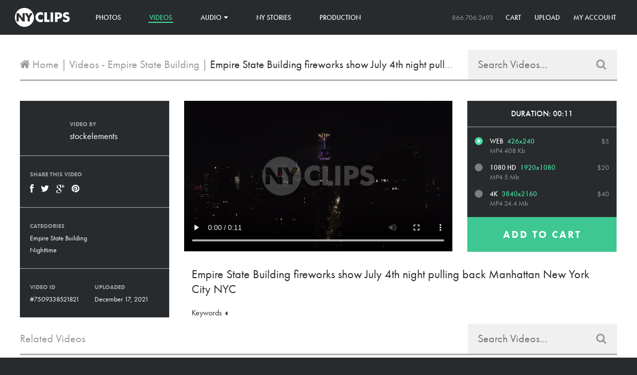

--- FILE ---
content_type: text/html; charset=utf-8
request_url: https://www.nyclips.com/collections/videos-empire-state-building/products/empire-state-building-fireworks-show-july-4th-night-pulling-back-manhattan-new-york-city-nyc
body_size: 22891
content:
<!doctype html>
<!--[if lt IE 7]><html class="no-js lt-ie9 lt-ie8 lt-ie7" lang="en"> <![endif]-->
<!--[if IE 7]><html class="no-js lt-ie9 lt-ie8" lang="en"> <![endif]-->
<!--[if IE 8]><html class="no-js lt-ie9" lang="en"> <![endif]-->
<!--[if IE 9 ]><html class="ie9 no-js"> <![endif]-->
<!--[if (gt IE 9)|!(IE)]><!--> <html class="no-js"> <!--<![endif]-->
<head>
  <meta charset="utf-8" />
  <!--[if IE]><meta http-equiv='X-UA-Compatible' content='IE=edge,chrome=1' /><![endif]-->

  <title>
    Empire State Building fireworks show July 4th night pulling back Manha &ndash; NY Clips
  </title>

  
  <meta name="description" content="empire state building, empire state, skyscraper, nighttime, july 4, july 4th, july fourth, fireworks, firework, show, lights, manhattan, night, evening, exploding, celebration, nyc, new york city, new york" />
  

  <link rel="canonical" href="https://www.nyclips.com/products/empire-state-building-fireworks-show-july-4th-night-pulling-back-manhattan-new-york-city-nyc" />
  <link rel="shortcut icon" href="//www.nyclips.com/cdn/shop/t/2/assets/favicon.png?v=131669842848611360411445979720">

  <meta name="viewport" content="width=device-width, initial-scale=1" />

  
  <meta property="og:type" content="product" />
  <meta property="og:title" content="Empire State Building fireworks show July 4th night pulling back Manhattan New York City NYC" />
  
  <meta property="og:image" content="http://www.nyclips.com/cdn/shop/products/8bccb53934e27ae6d2a151f25360dba0_grande.jpg?v=1639767993" />
  <meta property="og:image:secure_url" content="https://www.nyclips.com/cdn/shop/products/8bccb53934e27ae6d2a151f25360dba0_grande.jpg?v=1639767993" />
  
  <meta property="og:price:amount" content="5.00" />
  <meta property="og:price:currency" content="USD" />



  
    <meta property="og:description" content="Empire State Building fireworks show July 4th night pulling back Manhattan New York City NYC" />
  

<meta property="og:url" content="https://www.nyclips.com/products/empire-state-building-fireworks-show-july-4th-night-pulling-back-manhattan-new-york-city-nyc" />
<meta property="og:site_name" content="NY Clips" />

  
 

  <meta name="twitter:card" content="product" />
  <meta name="twitter:title" content="Empire State Building fireworks show July 4th night pulling back Manhattan New York City NYC" />
  <meta name="twitter:description" content="empire state building, empire state, skyscraper, nighttime, july 4, july 4th, july fourth, fireworks, firework, show, lights, manhattan, night, evening, exploding, celebration, nyc, new york city, new york" />
  <meta name="twitter:image" content="http://www.nyclips.com/cdn/shop/products/8bccb53934e27ae6d2a151f25360dba0_large.jpg?v=1639767993" />
  <meta name="twitter:label1" content="Price" />
  <meta name="twitter:data1" content="From $5.00 USD" />
  
  <meta name="twitter:label2" content="Brand" />
  <meta name="twitter:data2" content="stockelements" />
  


  <script>window.performance && window.performance.mark && window.performance.mark('shopify.content_for_header.start');</script><meta id="shopify-digital-wallet" name="shopify-digital-wallet" content="/7675513/digital_wallets/dialog">
<meta name="shopify-checkout-api-token" content="a0f3617bdacb1d38f4a5988cdebe8069">
<meta id="in-context-paypal-metadata" data-shop-id="7675513" data-venmo-supported="false" data-environment="production" data-locale="en_US" data-paypal-v4="true" data-currency="USD">
<link rel="alternate" type="application/json+oembed" href="https://www.nyclips.com/products/empire-state-building-fireworks-show-july-4th-night-pulling-back-manhattan-new-york-city-nyc.oembed">
<script async="async" src="/checkouts/internal/preloads.js?locale=en-US"></script>
<link rel="preconnect" href="https://shop.app" crossorigin="anonymous">
<script async="async" src="https://shop.app/checkouts/internal/preloads.js?locale=en-US&shop_id=7675513" crossorigin="anonymous"></script>
<script id="shopify-features" type="application/json">{"accessToken":"a0f3617bdacb1d38f4a5988cdebe8069","betas":["rich-media-storefront-analytics"],"domain":"www.nyclips.com","predictiveSearch":true,"shopId":7675513,"locale":"en"}</script>
<script>var Shopify = Shopify || {};
Shopify.shop = "nyclips-2.myshopify.com";
Shopify.locale = "en";
Shopify.currency = {"active":"USD","rate":"1.0"};
Shopify.country = "US";
Shopify.theme = {"name":"NY Clips","id":9868981,"schema_name":null,"schema_version":null,"theme_store_id":null,"role":"main"};
Shopify.theme.handle = "null";
Shopify.theme.style = {"id":null,"handle":null};
Shopify.cdnHost = "www.nyclips.com/cdn";
Shopify.routes = Shopify.routes || {};
Shopify.routes.root = "/";</script>
<script type="module">!function(o){(o.Shopify=o.Shopify||{}).modules=!0}(window);</script>
<script>!function(o){function n(){var o=[];function n(){o.push(Array.prototype.slice.apply(arguments))}return n.q=o,n}var t=o.Shopify=o.Shopify||{};t.loadFeatures=n(),t.autoloadFeatures=n()}(window);</script>
<script>
  window.ShopifyPay = window.ShopifyPay || {};
  window.ShopifyPay.apiHost = "shop.app\/pay";
  window.ShopifyPay.redirectState = null;
</script>
<script id="shop-js-analytics" type="application/json">{"pageType":"product"}</script>
<script defer="defer" async type="module" src="//www.nyclips.com/cdn/shopifycloud/shop-js/modules/v2/client.init-shop-cart-sync_D0dqhulL.en.esm.js"></script>
<script defer="defer" async type="module" src="//www.nyclips.com/cdn/shopifycloud/shop-js/modules/v2/chunk.common_CpVO7qML.esm.js"></script>
<script type="module">
  await import("//www.nyclips.com/cdn/shopifycloud/shop-js/modules/v2/client.init-shop-cart-sync_D0dqhulL.en.esm.js");
await import("//www.nyclips.com/cdn/shopifycloud/shop-js/modules/v2/chunk.common_CpVO7qML.esm.js");

  window.Shopify.SignInWithShop?.initShopCartSync?.({"fedCMEnabled":true,"windoidEnabled":true});

</script>
<script>
  window.Shopify = window.Shopify || {};
  if (!window.Shopify.featureAssets) window.Shopify.featureAssets = {};
  window.Shopify.featureAssets['shop-js'] = {"shop-cart-sync":["modules/v2/client.shop-cart-sync_D9bwt38V.en.esm.js","modules/v2/chunk.common_CpVO7qML.esm.js"],"init-fed-cm":["modules/v2/client.init-fed-cm_BJ8NPuHe.en.esm.js","modules/v2/chunk.common_CpVO7qML.esm.js"],"init-shop-email-lookup-coordinator":["modules/v2/client.init-shop-email-lookup-coordinator_pVrP2-kG.en.esm.js","modules/v2/chunk.common_CpVO7qML.esm.js"],"shop-cash-offers":["modules/v2/client.shop-cash-offers_CNh7FWN-.en.esm.js","modules/v2/chunk.common_CpVO7qML.esm.js","modules/v2/chunk.modal_DKF6x0Jh.esm.js"],"init-shop-cart-sync":["modules/v2/client.init-shop-cart-sync_D0dqhulL.en.esm.js","modules/v2/chunk.common_CpVO7qML.esm.js"],"init-windoid":["modules/v2/client.init-windoid_DaoAelzT.en.esm.js","modules/v2/chunk.common_CpVO7qML.esm.js"],"shop-toast-manager":["modules/v2/client.shop-toast-manager_1DND8Tac.en.esm.js","modules/v2/chunk.common_CpVO7qML.esm.js"],"pay-button":["modules/v2/client.pay-button_CFeQi1r6.en.esm.js","modules/v2/chunk.common_CpVO7qML.esm.js"],"shop-button":["modules/v2/client.shop-button_Ca94MDdQ.en.esm.js","modules/v2/chunk.common_CpVO7qML.esm.js"],"shop-login-button":["modules/v2/client.shop-login-button_DPYNfp1Z.en.esm.js","modules/v2/chunk.common_CpVO7qML.esm.js","modules/v2/chunk.modal_DKF6x0Jh.esm.js"],"avatar":["modules/v2/client.avatar_BTnouDA3.en.esm.js"],"shop-follow-button":["modules/v2/client.shop-follow-button_BMKh4nJE.en.esm.js","modules/v2/chunk.common_CpVO7qML.esm.js","modules/v2/chunk.modal_DKF6x0Jh.esm.js"],"init-customer-accounts-sign-up":["modules/v2/client.init-customer-accounts-sign-up_CJXi5kRN.en.esm.js","modules/v2/client.shop-login-button_DPYNfp1Z.en.esm.js","modules/v2/chunk.common_CpVO7qML.esm.js","modules/v2/chunk.modal_DKF6x0Jh.esm.js"],"init-shop-for-new-customer-accounts":["modules/v2/client.init-shop-for-new-customer-accounts_BoBxkgWu.en.esm.js","modules/v2/client.shop-login-button_DPYNfp1Z.en.esm.js","modules/v2/chunk.common_CpVO7qML.esm.js","modules/v2/chunk.modal_DKF6x0Jh.esm.js"],"init-customer-accounts":["modules/v2/client.init-customer-accounts_DCuDTzpR.en.esm.js","modules/v2/client.shop-login-button_DPYNfp1Z.en.esm.js","modules/v2/chunk.common_CpVO7qML.esm.js","modules/v2/chunk.modal_DKF6x0Jh.esm.js"],"checkout-modal":["modules/v2/client.checkout-modal_U_3e4VxF.en.esm.js","modules/v2/chunk.common_CpVO7qML.esm.js","modules/v2/chunk.modal_DKF6x0Jh.esm.js"],"lead-capture":["modules/v2/client.lead-capture_DEgn0Z8u.en.esm.js","modules/v2/chunk.common_CpVO7qML.esm.js","modules/v2/chunk.modal_DKF6x0Jh.esm.js"],"shop-login":["modules/v2/client.shop-login_CoM5QKZ_.en.esm.js","modules/v2/chunk.common_CpVO7qML.esm.js","modules/v2/chunk.modal_DKF6x0Jh.esm.js"],"payment-terms":["modules/v2/client.payment-terms_BmrqWn8r.en.esm.js","modules/v2/chunk.common_CpVO7qML.esm.js","modules/v2/chunk.modal_DKF6x0Jh.esm.js"]};
</script>
<script id="__st">var __st={"a":7675513,"offset":-18000,"reqid":"2520748c-c00c-4e3c-9799-cf6c62167270-1764996162","pageurl":"www.nyclips.com\/collections\/videos-empire-state-building\/products\/empire-state-building-fireworks-show-july-4th-night-pulling-back-manhattan-new-york-city-nyc","u":"836995218c48","p":"product","rtyp":"product","rid":7509338521821};</script>
<script>window.ShopifyPaypalV4VisibilityTracking = true;</script>
<script id="captcha-bootstrap">!function(){'use strict';const t='contact',e='account',n='new_comment',o=[[t,t],['blogs',n],['comments',n],[t,'customer']],c=[[e,'customer_login'],[e,'guest_login'],[e,'recover_customer_password'],[e,'create_customer']],r=t=>t.map((([t,e])=>`form[action*='/${t}']:not([data-nocaptcha='true']) input[name='form_type'][value='${e}']`)).join(','),a=t=>()=>t?[...document.querySelectorAll(t)].map((t=>t.form)):[];function s(){const t=[...o],e=r(t);return a(e)}const i='password',u='form_key',d=['recaptcha-v3-token','g-recaptcha-response','h-captcha-response',i],f=()=>{try{return window.sessionStorage}catch{return}},m='__shopify_v',_=t=>t.elements[u];function p(t,e,n=!1){try{const o=window.sessionStorage,c=JSON.parse(o.getItem(e)),{data:r}=function(t){const{data:e,action:n}=t;return t[m]||n?{data:e,action:n}:{data:t,action:n}}(c);for(const[e,n]of Object.entries(r))t.elements[e]&&(t.elements[e].value=n);n&&o.removeItem(e)}catch(o){console.error('form repopulation failed',{error:o})}}const l='form_type',E='cptcha';function T(t){t.dataset[E]=!0}const w=window,h=w.document,L='Shopify',v='ce_forms',y='captcha';let A=!1;((t,e)=>{const n=(g='f06e6c50-85a8-45c8-87d0-21a2b65856fe',I='https://cdn.shopify.com/shopifycloud/storefront-forms-hcaptcha/ce_storefront_forms_captcha_hcaptcha.v1.5.2.iife.js',D={infoText:'Protected by hCaptcha',privacyText:'Privacy',termsText:'Terms'},(t,e,n)=>{const o=w[L][v],c=o.bindForm;if(c)return c(t,g,e,D).then(n);var r;o.q.push([[t,g,e,D],n]),r=I,A||(h.body.append(Object.assign(h.createElement('script'),{id:'captcha-provider',async:!0,src:r})),A=!0)});var g,I,D;w[L]=w[L]||{},w[L][v]=w[L][v]||{},w[L][v].q=[],w[L][y]=w[L][y]||{},w[L][y].protect=function(t,e){n(t,void 0,e),T(t)},Object.freeze(w[L][y]),function(t,e,n,w,h,L){const[v,y,A,g]=function(t,e,n){const i=e?o:[],u=t?c:[],d=[...i,...u],f=r(d),m=r(i),_=r(d.filter((([t,e])=>n.includes(e))));return[a(f),a(m),a(_),s()]}(w,h,L),I=t=>{const e=t.target;return e instanceof HTMLFormElement?e:e&&e.form},D=t=>v().includes(t);t.addEventListener('submit',(t=>{const e=I(t);if(!e)return;const n=D(e)&&!e.dataset.hcaptchaBound&&!e.dataset.recaptchaBound,o=_(e),c=g().includes(e)&&(!o||!o.value);(n||c)&&t.preventDefault(),c&&!n&&(function(t){try{if(!f())return;!function(t){const e=f();if(!e)return;const n=_(t);if(!n)return;const o=n.value;o&&e.removeItem(o)}(t);const e=Array.from(Array(32),(()=>Math.random().toString(36)[2])).join('');!function(t,e){_(t)||t.append(Object.assign(document.createElement('input'),{type:'hidden',name:u})),t.elements[u].value=e}(t,e),function(t,e){const n=f();if(!n)return;const o=[...t.querySelectorAll(`input[type='${i}']`)].map((({name:t})=>t)),c=[...d,...o],r={};for(const[a,s]of new FormData(t).entries())c.includes(a)||(r[a]=s);n.setItem(e,JSON.stringify({[m]:1,action:t.action,data:r}))}(t,e)}catch(e){console.error('failed to persist form',e)}}(e),e.submit())}));const S=(t,e)=>{t&&!t.dataset[E]&&(n(t,e.some((e=>e===t))),T(t))};for(const o of['focusin','change'])t.addEventListener(o,(t=>{const e=I(t);D(e)&&S(e,y())}));const B=e.get('form_key'),M=e.get(l),P=B&&M;t.addEventListener('DOMContentLoaded',(()=>{const t=y();if(P)for(const e of t)e.elements[l].value===M&&p(e,B);[...new Set([...A(),...v().filter((t=>'true'===t.dataset.shopifyCaptcha))])].forEach((e=>S(e,t)))}))}(h,new URLSearchParams(w.location.search),n,t,e,['guest_login'])})(!0,!0)}();</script>
<script integrity="sha256-52AcMU7V7pcBOXWImdc/TAGTFKeNjmkeM1Pvks/DTgc=" data-source-attribution="shopify.loadfeatures" defer="defer" src="//www.nyclips.com/cdn/shopifycloud/storefront/assets/storefront/load_feature-81c60534.js" crossorigin="anonymous"></script>
<script crossorigin="anonymous" defer="defer" src="//www.nyclips.com/cdn/shopifycloud/storefront/assets/shopify_pay/storefront-65b4c6d7.js?v=20250812"></script>
<script data-source-attribution="shopify.dynamic_checkout.dynamic.init">var Shopify=Shopify||{};Shopify.PaymentButton=Shopify.PaymentButton||{isStorefrontPortableWallets:!0,init:function(){window.Shopify.PaymentButton.init=function(){};var t=document.createElement("script");t.src="https://www.nyclips.com/cdn/shopifycloud/portable-wallets/latest/portable-wallets.en.js",t.type="module",document.head.appendChild(t)}};
</script>
<script data-source-attribution="shopify.dynamic_checkout.buyer_consent">
  function portableWalletsHideBuyerConsent(e){var t=document.getElementById("shopify-buyer-consent"),n=document.getElementById("shopify-subscription-policy-button");t&&n&&(t.classList.add("hidden"),t.setAttribute("aria-hidden","true"),n.removeEventListener("click",e))}function portableWalletsShowBuyerConsent(e){var t=document.getElementById("shopify-buyer-consent"),n=document.getElementById("shopify-subscription-policy-button");t&&n&&(t.classList.remove("hidden"),t.removeAttribute("aria-hidden"),n.addEventListener("click",e))}window.Shopify?.PaymentButton&&(window.Shopify.PaymentButton.hideBuyerConsent=portableWalletsHideBuyerConsent,window.Shopify.PaymentButton.showBuyerConsent=portableWalletsShowBuyerConsent);
</script>
<script data-source-attribution="shopify.dynamic_checkout.cart.bootstrap">document.addEventListener("DOMContentLoaded",(function(){function t(){return document.querySelector("shopify-accelerated-checkout-cart, shopify-accelerated-checkout")}if(t())Shopify.PaymentButton.init();else{new MutationObserver((function(e,n){t()&&(Shopify.PaymentButton.init(),n.disconnect())})).observe(document.body,{childList:!0,subtree:!0})}}));
</script>
<link id="shopify-accelerated-checkout-styles" rel="stylesheet" media="screen" href="https://www.nyclips.com/cdn/shopifycloud/portable-wallets/latest/accelerated-checkout-backwards-compat.css" crossorigin="anonymous">
<style id="shopify-accelerated-checkout-cart">
        #shopify-buyer-consent {
  margin-top: 1em;
  display: inline-block;
  width: 100%;
}

#shopify-buyer-consent.hidden {
  display: none;
}

#shopify-subscription-policy-button {
  background: none;
  border: none;
  padding: 0;
  text-decoration: underline;
  font-size: inherit;
  cursor: pointer;
}

#shopify-subscription-policy-button::before {
  box-shadow: none;
}

      </style>

<script>window.performance && window.performance.mark && window.performance.mark('shopify.content_for_header.end');</script>

  <link href="//www.nyclips.com/cdn/shop/t/2/assets/style.css?v=150007863004421357921640107375" rel="stylesheet" type="text/css" media="all" />
  <link href="//www.nyclips.com/cdn/shop/t/2/assets/font-awesome.css?v=74389300158242779411739810593" rel="stylesheet" type="text/css" media="all" />
  <link href="//www.nyclips.com/cdn/shop/t/2/assets/selectize.css?v=109279761580354484651424965904" rel="stylesheet" type="text/css" media="all" />
  <link href="//cdnjs.cloudflare.com/ajax/libs/font-awesome/4.0.3/css/font-awesome.css" rel="stylesheet" type="text/css" media="all" />

  

  <!--[if lt IE 9]>
  <script src="//html5shiv.googlecode.com/svn/trunk/html5.js" type="text/javascript"></script>
  <![endif]-->

  <script src="//www.nyclips.com/cdn/shopifycloud/storefront/assets/themes_support/shopify_common-5f594365.js" type="text/javascript"></script>
  

  <!-- Additional Shopify helpers that will likely be added to the global shopify_common.js some day soon. -->
  <script src="//www.nyclips.com/cdn/shop/t/2/assets/shopify_common.js?v=14298614452551288571423523788" type="text/javascript"></script>
  <script src="//www.nyclips.com/cdn/shopifycloud/storefront/assets/themes_support/option_selection-b017cd28.js" type="text/javascript"></script>

  <script src="//ajax.googleapis.com/ajax/libs/jquery/1.11.0/jquery.min.js" type="text/javascript"></script>
  <script src="//www.nyclips.com/cdn/shop/t/2/assets/imagesloaded.pkgd.min.js?v=58209854333173575541424211741" type="text/javascript"></script>
  <script src="//www.nyclips.com/cdn/shop/t/2/assets/masonry.pkgd.min.js?v=154843417038825806921458685182" type="text/javascript"></script>
  <script src="//www.nyclips.com/cdn/shop/t/2/assets/jquery.unveil.js?v=58026807478570240851458685479" type="text/javascript"></script>
  <script src="//www.nyclips.com/cdn/shop/t/2/assets/jquery.zoom.min.js?v=175887281284956654911424914104" type="text/javascript"></script>
  <script src="//www.nyclips.com/cdn/shop/t/2/assets/selectize.min.js?v=99890610147121448051424965380" type="text/javascript"></script>


  <script>jQuery('html').removeClass('no-js').addClass('js');</script>

  
  <script src="//use.typekit.net/vkx1chk.js"></script>
  <script>try{Typekit.load();}catch(e){}</script>
  
<link href="https://monorail-edge.shopifysvc.com" rel="dns-prefetch">
<script>(function(){if ("sendBeacon" in navigator && "performance" in window) {try {var session_token_from_headers = performance.getEntriesByType('navigation')[0].serverTiming.find(x => x.name == '_s').description;} catch {var session_token_from_headers = undefined;}var session_cookie_matches = document.cookie.match(/_shopify_s=([^;]*)/);var session_token_from_cookie = session_cookie_matches && session_cookie_matches.length === 2 ? session_cookie_matches[1] : "";var session_token = session_token_from_headers || session_token_from_cookie || "";function handle_abandonment_event(e) {var entries = performance.getEntries().filter(function(entry) {return /monorail-edge.shopifysvc.com/.test(entry.name);});if (!window.abandonment_tracked && entries.length === 0) {window.abandonment_tracked = true;var currentMs = Date.now();var navigation_start = performance.timing.navigationStart;var payload = {shop_id: 7675513,url: window.location.href,navigation_start,duration: currentMs - navigation_start,session_token,page_type: "product"};window.navigator.sendBeacon("https://monorail-edge.shopifysvc.com/v1/produce", JSON.stringify({schema_id: "online_store_buyer_site_abandonment/1.1",payload: payload,metadata: {event_created_at_ms: currentMs,event_sent_at_ms: currentMs}}));}}window.addEventListener('pagehide', handle_abandonment_event);}}());</script>
<script id="web-pixels-manager-setup">(function e(e,d,r,n,o){if(void 0===o&&(o={}),!Boolean(null===(a=null===(i=window.Shopify)||void 0===i?void 0:i.analytics)||void 0===a?void 0:a.replayQueue)){var i,a;window.Shopify=window.Shopify||{};var t=window.Shopify;t.analytics=t.analytics||{};var s=t.analytics;s.replayQueue=[],s.publish=function(e,d,r){return s.replayQueue.push([e,d,r]),!0};try{self.performance.mark("wpm:start")}catch(e){}var l=function(){var e={modern:/Edge?\/(1{2}[4-9]|1[2-9]\d|[2-9]\d{2}|\d{4,})\.\d+(\.\d+|)|Firefox\/(1{2}[4-9]|1[2-9]\d|[2-9]\d{2}|\d{4,})\.\d+(\.\d+|)|Chrom(ium|e)\/(9{2}|\d{3,})\.\d+(\.\d+|)|(Maci|X1{2}).+ Version\/(15\.\d+|(1[6-9]|[2-9]\d|\d{3,})\.\d+)([,.]\d+|)( \(\w+\)|)( Mobile\/\w+|) Safari\/|Chrome.+OPR\/(9{2}|\d{3,})\.\d+\.\d+|(CPU[ +]OS|iPhone[ +]OS|CPU[ +]iPhone|CPU IPhone OS|CPU iPad OS)[ +]+(15[._]\d+|(1[6-9]|[2-9]\d|\d{3,})[._]\d+)([._]\d+|)|Android:?[ /-](13[3-9]|1[4-9]\d|[2-9]\d{2}|\d{4,})(\.\d+|)(\.\d+|)|Android.+Firefox\/(13[5-9]|1[4-9]\d|[2-9]\d{2}|\d{4,})\.\d+(\.\d+|)|Android.+Chrom(ium|e)\/(13[3-9]|1[4-9]\d|[2-9]\d{2}|\d{4,})\.\d+(\.\d+|)|SamsungBrowser\/([2-9]\d|\d{3,})\.\d+/,legacy:/Edge?\/(1[6-9]|[2-9]\d|\d{3,})\.\d+(\.\d+|)|Firefox\/(5[4-9]|[6-9]\d|\d{3,})\.\d+(\.\d+|)|Chrom(ium|e)\/(5[1-9]|[6-9]\d|\d{3,})\.\d+(\.\d+|)([\d.]+$|.*Safari\/(?![\d.]+ Edge\/[\d.]+$))|(Maci|X1{2}).+ Version\/(10\.\d+|(1[1-9]|[2-9]\d|\d{3,})\.\d+)([,.]\d+|)( \(\w+\)|)( Mobile\/\w+|) Safari\/|Chrome.+OPR\/(3[89]|[4-9]\d|\d{3,})\.\d+\.\d+|(CPU[ +]OS|iPhone[ +]OS|CPU[ +]iPhone|CPU IPhone OS|CPU iPad OS)[ +]+(10[._]\d+|(1[1-9]|[2-9]\d|\d{3,})[._]\d+)([._]\d+|)|Android:?[ /-](13[3-9]|1[4-9]\d|[2-9]\d{2}|\d{4,})(\.\d+|)(\.\d+|)|Mobile Safari.+OPR\/([89]\d|\d{3,})\.\d+\.\d+|Android.+Firefox\/(13[5-9]|1[4-9]\d|[2-9]\d{2}|\d{4,})\.\d+(\.\d+|)|Android.+Chrom(ium|e)\/(13[3-9]|1[4-9]\d|[2-9]\d{2}|\d{4,})\.\d+(\.\d+|)|Android.+(UC? ?Browser|UCWEB|U3)[ /]?(15\.([5-9]|\d{2,})|(1[6-9]|[2-9]\d|\d{3,})\.\d+)\.\d+|SamsungBrowser\/(5\.\d+|([6-9]|\d{2,})\.\d+)|Android.+MQ{2}Browser\/(14(\.(9|\d{2,})|)|(1[5-9]|[2-9]\d|\d{3,})(\.\d+|))(\.\d+|)|K[Aa][Ii]OS\/(3\.\d+|([4-9]|\d{2,})\.\d+)(\.\d+|)/},d=e.modern,r=e.legacy,n=navigator.userAgent;return n.match(d)?"modern":n.match(r)?"legacy":"unknown"}(),u="modern"===l?"modern":"legacy",c=(null!=n?n:{modern:"",legacy:""})[u],f=function(e){return[e.baseUrl,"/wpm","/b",e.hashVersion,"modern"===e.buildTarget?"m":"l",".js"].join("")}({baseUrl:d,hashVersion:r,buildTarget:u}),m=function(e){var d=e.version,r=e.bundleTarget,n=e.surface,o=e.pageUrl,i=e.monorailEndpoint;return{emit:function(e){var a=e.status,t=e.errorMsg,s=(new Date).getTime(),l=JSON.stringify({metadata:{event_sent_at_ms:s},events:[{schema_id:"web_pixels_manager_load/3.1",payload:{version:d,bundle_target:r,page_url:o,status:a,surface:n,error_msg:t},metadata:{event_created_at_ms:s}}]});if(!i)return console&&console.warn&&console.warn("[Web Pixels Manager] No Monorail endpoint provided, skipping logging."),!1;try{return self.navigator.sendBeacon.bind(self.navigator)(i,l)}catch(e){}var u=new XMLHttpRequest;try{return u.open("POST",i,!0),u.setRequestHeader("Content-Type","text/plain"),u.send(l),!0}catch(e){return console&&console.warn&&console.warn("[Web Pixels Manager] Got an unhandled error while logging to Monorail."),!1}}}}({version:r,bundleTarget:l,surface:e.surface,pageUrl:self.location.href,monorailEndpoint:e.monorailEndpoint});try{o.browserTarget=l,function(e){var d=e.src,r=e.async,n=void 0===r||r,o=e.onload,i=e.onerror,a=e.sri,t=e.scriptDataAttributes,s=void 0===t?{}:t,l=document.createElement("script"),u=document.querySelector("head"),c=document.querySelector("body");if(l.async=n,l.src=d,a&&(l.integrity=a,l.crossOrigin="anonymous"),s)for(var f in s)if(Object.prototype.hasOwnProperty.call(s,f))try{l.dataset[f]=s[f]}catch(e){}if(o&&l.addEventListener("load",o),i&&l.addEventListener("error",i),u)u.appendChild(l);else{if(!c)throw new Error("Did not find a head or body element to append the script");c.appendChild(l)}}({src:f,async:!0,onload:function(){if(!function(){var e,d;return Boolean(null===(d=null===(e=window.Shopify)||void 0===e?void 0:e.analytics)||void 0===d?void 0:d.initialized)}()){var d=window.webPixelsManager.init(e)||void 0;if(d){var r=window.Shopify.analytics;r.replayQueue.forEach((function(e){var r=e[0],n=e[1],o=e[2];d.publishCustomEvent(r,n,o)})),r.replayQueue=[],r.publish=d.publishCustomEvent,r.visitor=d.visitor,r.initialized=!0}}},onerror:function(){return m.emit({status:"failed",errorMsg:"".concat(f," has failed to load")})},sri:function(e){var d=/^sha384-[A-Za-z0-9+/=]+$/;return"string"==typeof e&&d.test(e)}(c)?c:"",scriptDataAttributes:o}),m.emit({status:"loading"})}catch(e){m.emit({status:"failed",errorMsg:(null==e?void 0:e.message)||"Unknown error"})}}})({shopId: 7675513,storefrontBaseUrl: "https://www.nyclips.com",extensionsBaseUrl: "https://extensions.shopifycdn.com/cdn/shopifycloud/web-pixels-manager",monorailEndpoint: "https://monorail-edge.shopifysvc.com/unstable/produce_batch",surface: "storefront-renderer",enabledBetaFlags: ["2dca8a86"],webPixelsConfigList: [{"id":"76316893","eventPayloadVersion":"v1","runtimeContext":"LAX","scriptVersion":"1","type":"CUSTOM","privacyPurposes":["ANALYTICS"],"name":"Google Analytics tag (migrated)"},{"id":"shopify-app-pixel","configuration":"{}","eventPayloadVersion":"v1","runtimeContext":"STRICT","scriptVersion":"0450","apiClientId":"shopify-pixel","type":"APP","privacyPurposes":["ANALYTICS","MARKETING"]},{"id":"shopify-custom-pixel","eventPayloadVersion":"v1","runtimeContext":"LAX","scriptVersion":"0450","apiClientId":"shopify-pixel","type":"CUSTOM","privacyPurposes":["ANALYTICS","MARKETING"]}],isMerchantRequest: false,initData: {"shop":{"name":"NY Clips","paymentSettings":{"currencyCode":"USD"},"myshopifyDomain":"nyclips-2.myshopify.com","countryCode":"US","storefrontUrl":"https:\/\/www.nyclips.com"},"customer":null,"cart":null,"checkout":null,"productVariants":[{"price":{"amount":5.0,"currencyCode":"USD"},"product":{"title":"Empire State Building fireworks show July 4th night pulling back Manhattan New York City NYC","vendor":"stockelements","id":"7509338521821","untranslatedTitle":"Empire State Building fireworks show July 4th night pulling back Manhattan New York City NYC","url":"\/products\/empire-state-building-fireworks-show-july-4th-night-pulling-back-manhattan-new-york-city-nyc","type":"Video"},"id":"42207704350941","image":{"src":"\/\/www.nyclips.com\/cdn\/shop\/products\/8bccb53934e27ae6d2a151f25360dba0.jpg?v=1639767993"},"sku":"av-50350","title":"Web","untranslatedTitle":"Web"},{"price":{"amount":20.0,"currencyCode":"USD"},"product":{"title":"Empire State Building fireworks show July 4th night pulling back Manhattan New York City NYC","vendor":"stockelements","id":"7509338521821","untranslatedTitle":"Empire State Building fireworks show July 4th night pulling back Manhattan New York City NYC","url":"\/products\/empire-state-building-fireworks-show-july-4th-night-pulling-back-manhattan-new-york-city-nyc","type":"Video"},"id":"42207704383709","image":{"src":"\/\/www.nyclips.com\/cdn\/shop\/products\/8bccb53934e27ae6d2a151f25360dba0.jpg?v=1639767993"},"sku":"av-50357","title":"1080 HD","untranslatedTitle":"1080 HD"},{"price":{"amount":40.0,"currencyCode":"USD"},"product":{"title":"Empire State Building fireworks show July 4th night pulling back Manhattan New York City NYC","vendor":"stockelements","id":"7509338521821","untranslatedTitle":"Empire State Building fireworks show July 4th night pulling back Manhattan New York City NYC","url":"\/products\/empire-state-building-fireworks-show-july-4th-night-pulling-back-manhattan-new-york-city-nyc","type":"Video"},"id":"42207704416477","image":{"src":"\/\/www.nyclips.com\/cdn\/shop\/products\/8bccb53934e27ae6d2a151f25360dba0.jpg?v=1639767993"},"sku":"av-50360","title":"4K","untranslatedTitle":"4K"}],"purchasingCompany":null},},"https://www.nyclips.com/cdn","ae1676cfwd2530674p4253c800m34e853cb",{"modern":"","legacy":""},{"shopId":"7675513","storefrontBaseUrl":"https:\/\/www.nyclips.com","extensionBaseUrl":"https:\/\/extensions.shopifycdn.com\/cdn\/shopifycloud\/web-pixels-manager","surface":"storefront-renderer","enabledBetaFlags":"[\"2dca8a86\"]","isMerchantRequest":"false","hashVersion":"ae1676cfwd2530674p4253c800m34e853cb","publish":"custom","events":"[[\"page_viewed\",{}],[\"product_viewed\",{\"productVariant\":{\"price\":{\"amount\":5.0,\"currencyCode\":\"USD\"},\"product\":{\"title\":\"Empire State Building fireworks show July 4th night pulling back Manhattan New York City NYC\",\"vendor\":\"stockelements\",\"id\":\"7509338521821\",\"untranslatedTitle\":\"Empire State Building fireworks show July 4th night pulling back Manhattan New York City NYC\",\"url\":\"\/products\/empire-state-building-fireworks-show-july-4th-night-pulling-back-manhattan-new-york-city-nyc\",\"type\":\"Video\"},\"id\":\"42207704350941\",\"image\":{\"src\":\"\/\/www.nyclips.com\/cdn\/shop\/products\/8bccb53934e27ae6d2a151f25360dba0.jpg?v=1639767993\"},\"sku\":\"av-50350\",\"title\":\"Web\",\"untranslatedTitle\":\"Web\"}}]]"});</script><script>
  window.ShopifyAnalytics = window.ShopifyAnalytics || {};
  window.ShopifyAnalytics.meta = window.ShopifyAnalytics.meta || {};
  window.ShopifyAnalytics.meta.currency = 'USD';
  var meta = {"product":{"id":7509338521821,"gid":"gid:\/\/shopify\/Product\/7509338521821","vendor":"stockelements","type":"Video","variants":[{"id":42207704350941,"price":500,"name":"Empire State Building fireworks show July 4th night pulling back Manhattan New York City NYC - Web","public_title":"Web","sku":"av-50350"},{"id":42207704383709,"price":2000,"name":"Empire State Building fireworks show July 4th night pulling back Manhattan New York City NYC - 1080 HD","public_title":"1080 HD","sku":"av-50357"},{"id":42207704416477,"price":4000,"name":"Empire State Building fireworks show July 4th night pulling back Manhattan New York City NYC - 4K","public_title":"4K","sku":"av-50360"}],"remote":false},"page":{"pageType":"product","resourceType":"product","resourceId":7509338521821}};
  for (var attr in meta) {
    window.ShopifyAnalytics.meta[attr] = meta[attr];
  }
</script>
<script class="analytics">
  (function () {
    var customDocumentWrite = function(content) {
      var jquery = null;

      if (window.jQuery) {
        jquery = window.jQuery;
      } else if (window.Checkout && window.Checkout.$) {
        jquery = window.Checkout.$;
      }

      if (jquery) {
        jquery('body').append(content);
      }
    };

    var hasLoggedConversion = function(token) {
      if (token) {
        return document.cookie.indexOf('loggedConversion=' + token) !== -1;
      }
      return false;
    }

    var setCookieIfConversion = function(token) {
      if (token) {
        var twoMonthsFromNow = new Date(Date.now());
        twoMonthsFromNow.setMonth(twoMonthsFromNow.getMonth() + 2);

        document.cookie = 'loggedConversion=' + token + '; expires=' + twoMonthsFromNow;
      }
    }

    var trekkie = window.ShopifyAnalytics.lib = window.trekkie = window.trekkie || [];
    if (trekkie.integrations) {
      return;
    }
    trekkie.methods = [
      'identify',
      'page',
      'ready',
      'track',
      'trackForm',
      'trackLink'
    ];
    trekkie.factory = function(method) {
      return function() {
        var args = Array.prototype.slice.call(arguments);
        args.unshift(method);
        trekkie.push(args);
        return trekkie;
      };
    };
    for (var i = 0; i < trekkie.methods.length; i++) {
      var key = trekkie.methods[i];
      trekkie[key] = trekkie.factory(key);
    }
    trekkie.load = function(config) {
      trekkie.config = config || {};
      trekkie.config.initialDocumentCookie = document.cookie;
      var first = document.getElementsByTagName('script')[0];
      var script = document.createElement('script');
      script.type = 'text/javascript';
      script.onerror = function(e) {
        var scriptFallback = document.createElement('script');
        scriptFallback.type = 'text/javascript';
        scriptFallback.onerror = function(error) {
                var Monorail = {
      produce: function produce(monorailDomain, schemaId, payload) {
        var currentMs = new Date().getTime();
        var event = {
          schema_id: schemaId,
          payload: payload,
          metadata: {
            event_created_at_ms: currentMs,
            event_sent_at_ms: currentMs
          }
        };
        return Monorail.sendRequest("https://" + monorailDomain + "/v1/produce", JSON.stringify(event));
      },
      sendRequest: function sendRequest(endpointUrl, payload) {
        // Try the sendBeacon API
        if (window && window.navigator && typeof window.navigator.sendBeacon === 'function' && typeof window.Blob === 'function' && !Monorail.isIos12()) {
          var blobData = new window.Blob([payload], {
            type: 'text/plain'
          });

          if (window.navigator.sendBeacon(endpointUrl, blobData)) {
            return true;
          } // sendBeacon was not successful

        } // XHR beacon

        var xhr = new XMLHttpRequest();

        try {
          xhr.open('POST', endpointUrl);
          xhr.setRequestHeader('Content-Type', 'text/plain');
          xhr.send(payload);
        } catch (e) {
          console.log(e);
        }

        return false;
      },
      isIos12: function isIos12() {
        return window.navigator.userAgent.lastIndexOf('iPhone; CPU iPhone OS 12_') !== -1 || window.navigator.userAgent.lastIndexOf('iPad; CPU OS 12_') !== -1;
      }
    };
    Monorail.produce('monorail-edge.shopifysvc.com',
      'trekkie_storefront_load_errors/1.1',
      {shop_id: 7675513,
      theme_id: 9868981,
      app_name: "storefront",
      context_url: window.location.href,
      source_url: "//www.nyclips.com/cdn/s/trekkie.storefront.94e7babdf2ec3663c2b14be7d5a3b25b9303ebb0.min.js"});

        };
        scriptFallback.async = true;
        scriptFallback.src = '//www.nyclips.com/cdn/s/trekkie.storefront.94e7babdf2ec3663c2b14be7d5a3b25b9303ebb0.min.js';
        first.parentNode.insertBefore(scriptFallback, first);
      };
      script.async = true;
      script.src = '//www.nyclips.com/cdn/s/trekkie.storefront.94e7babdf2ec3663c2b14be7d5a3b25b9303ebb0.min.js';
      first.parentNode.insertBefore(script, first);
    };
    trekkie.load(
      {"Trekkie":{"appName":"storefront","development":false,"defaultAttributes":{"shopId":7675513,"isMerchantRequest":null,"themeId":9868981,"themeCityHash":"5077884028608047757","contentLanguage":"en","currency":"USD","eventMetadataId":"4fbb0c2d-8e75-49c3-a53a-4c601632fe93"},"isServerSideCookieWritingEnabled":true,"monorailRegion":"shop_domain","enabledBetaFlags":["f0df213a"]},"Session Attribution":{},"S2S":{"facebookCapiEnabled":false,"source":"trekkie-storefront-renderer","apiClientId":580111}}
    );

    var loaded = false;
    trekkie.ready(function() {
      if (loaded) return;
      loaded = true;

      window.ShopifyAnalytics.lib = window.trekkie;

      var originalDocumentWrite = document.write;
      document.write = customDocumentWrite;
      try { window.ShopifyAnalytics.merchantGoogleAnalytics.call(this); } catch(error) {};
      document.write = originalDocumentWrite;

      window.ShopifyAnalytics.lib.page(null,{"pageType":"product","resourceType":"product","resourceId":7509338521821,"shopifyEmitted":true});

      var match = window.location.pathname.match(/checkouts\/(.+)\/(thank_you|post_purchase)/)
      var token = match? match[1]: undefined;
      if (!hasLoggedConversion(token)) {
        setCookieIfConversion(token);
        window.ShopifyAnalytics.lib.track("Viewed Product",{"currency":"USD","variantId":42207704350941,"productId":7509338521821,"productGid":"gid:\/\/shopify\/Product\/7509338521821","name":"Empire State Building fireworks show July 4th night pulling back Manhattan New York City NYC - Web","price":"5.00","sku":"av-50350","brand":"stockelements","variant":"Web","category":"Video","nonInteraction":true,"remote":false},undefined,undefined,{"shopifyEmitted":true});
      window.ShopifyAnalytics.lib.track("monorail:\/\/trekkie_storefront_viewed_product\/1.1",{"currency":"USD","variantId":42207704350941,"productId":7509338521821,"productGid":"gid:\/\/shopify\/Product\/7509338521821","name":"Empire State Building fireworks show July 4th night pulling back Manhattan New York City NYC - Web","price":"5.00","sku":"av-50350","brand":"stockelements","variant":"Web","category":"Video","nonInteraction":true,"remote":false,"referer":"https:\/\/www.nyclips.com\/collections\/videos-empire-state-building\/products\/empire-state-building-fireworks-show-july-4th-night-pulling-back-manhattan-new-york-city-nyc"});
      }
    });


        var eventsListenerScript = document.createElement('script');
        eventsListenerScript.async = true;
        eventsListenerScript.src = "//www.nyclips.com/cdn/shopifycloud/storefront/assets/shop_events_listener-3da45d37.js";
        document.getElementsByTagName('head')[0].appendChild(eventsListenerScript);

})();</script>
  <script>
  if (!window.ga || (window.ga && typeof window.ga !== 'function')) {
    window.ga = function ga() {
      (window.ga.q = window.ga.q || []).push(arguments);
      if (window.Shopify && window.Shopify.analytics && typeof window.Shopify.analytics.publish === 'function') {
        window.Shopify.analytics.publish("ga_stub_called", {}, {sendTo: "google_osp_migration"});
      }
      console.error("Shopify's Google Analytics stub called with:", Array.from(arguments), "\nSee https://help.shopify.com/manual/promoting-marketing/pixels/pixel-migration#google for more information.");
    };
    if (window.Shopify && window.Shopify.analytics && typeof window.Shopify.analytics.publish === 'function') {
      window.Shopify.analytics.publish("ga_stub_initialized", {}, {sendTo: "google_osp_migration"});
    }
  }
</script>
<script
  defer
  src="https://www.nyclips.com/cdn/shopifycloud/perf-kit/shopify-perf-kit-2.1.2.min.js"
  data-application="storefront-renderer"
  data-shop-id="7675513"
  data-render-region="gcp-us-central1"
  data-page-type="product"
  data-theme-instance-id="9868981"
  data-theme-name=""
  data-theme-version=""
  data-monorail-region="shop_domain"
  data-resource-timing-sampling-rate="10"
  data-shs="true"
  data-shs-beacon="true"
  data-shs-export-with-fetch="true"
  data-shs-logs-sample-rate="1"
></script>
</head>













































<body id="empire-state-building-fireworks-show-july-4th-night-pulling-back-manha" class="template-product" >
	<header id="header">
		<!--<div class="container">-->

			<div id="desktop-navigation">
				<a class="logo" href="/">
				
					<img src="//www.nyclips.com/cdn/shop/t/2/assets/logo.png?v=74820867243086485891424030822" alt="NY Clips" />
				
				</a>
				
				<nav class="main-nav">
				<ul>
					

					
					
					
					

					
					
					
					

					<li>
						<a class="" href="/collections/photos">Photos</a>
						
					</li>
					

					
					
					
					

					
					
					
					

					<li>
						<a class=" active" href="/collections/videos">Videos</a>
						
					</li>
					

					
					
					
					

					
					
					
					

					<li>
						<a class=" has-dropdown" href="/collections/audio">Audio</a>
						
						<div class="sub-nav-wrapper">
							<ul class="sub-nav">
								
								<li>
									<a class="" href="/collections/sound-effects">Sounds</a>
								</li>
								
								<li>
									<a class="" href="/collections/music-tracks">Beats</a>
								</li>
								
								<li>
									<a class="" href="/collections/songs-with-vocals">Songs</a>
								</li>
								
							</ul>
						</div>
						
					</li>
					

					
					
					
					

					
					
					
					

					<li>
						<a class="" href="/blogs/ny-stories">NY Stories</a>
						
					</li>
					

					
					
					
					

					
					
					
					

					<li>
						<a class="" href="https://www.nyclips-production.com/">Production</a>
						
					</li>
					
				</ul>
				</nav>
				<nav class="customer-nav">
				<ul>
					
					<li class="support-number">866.706.2493</li>
					
					<li class="hover">
						<a class="cart-link " href="/cart">
							Cart
							
						</a>

						<div class="cart-preview">
							<ul class="cart-preview-items">
								
								<li class="item centered"><strong>You cart is empty.</strong></li>
								
							</ul>
							<div class="cart-preview-buttons">
								<div class="cart-total">Total: $0</div>
								<a class="view-cart" href="/cart">View Cart</a>
							</div>
						</div>
					</li>
					
					<li>
            <a href="/account/login">Upload</a>
					</li>
					<li>
            <a href="/account/login">My Account</a>
					</li>
					
				</ul>
				</nav>
			</div>

			<div id="mobile-navigation">
				<button class="menu-button">
					<span class="lines"></span>
				</button>

				<nav class="cart-menu">
					<ul>
						<li class="hover">
							<a class="cart-link " href="/cart">
								Cart
								
							</a>
						</li>
					</ul>
				</nav>

				<a class="logo" href="/">
				
					<img src="//www.nyclips.com/cdn/shop/t/2/assets/logo.png?v=74820867243086485891424030822" alt="NY Clips" />
				
				</a>



				<nav class="mobile-menu">
					<ul>
						

						
						
						
						

						<li>
							<a class="" href="/collections/photos">Photos</a>
							
						</li>
						

						
						
						
						

						<li>
							<a class="" href="/collections/videos">Videos</a>
							
						</li>
						

						
						
						
						

						<li>
							<a class=" has-dropdown" href="/collections/audio">Audio</a>
							
							<div class="sub-nav-wrapper">
								<ul class="sub-nav">
									
									<li>
										<a class="" href="/collections/sound-effects">Sounds</a>
									</li>
									
									<li>
										<a class="" href="/collections/music-tracks">Beats</a>
									</li>
									
									<li>
										<a class="" href="/collections/songs-with-vocals">Songs</a>
									</li>
									
								</ul>
							</div>
							
						</li>
						

						
						
						
						

						<li>
							<a class="" href="/blogs/ny-stories">NY Stories</a>
							
						</li>
						

						
						
						
						

						<li>
							<a class="" href="https://www.nyclips-production.com/">Production</a>
							
						</li>
						


						
						<li><a class="" href="/account/login">Login</a></li>
						<li><a class="" href="/account/register">Register</a></li>
						

					</ul>
				</nav>


			</div>
		<!--</div>-->
	</header>

	<div id="main" role="main">
		



<div class="container">

	<div class="product-breadcrumb">
		












































<div class="breadcrumb container">
	<div class="breadcrumb-trail column three-quarters">
	
		<a href="/" title="Home"><i class="fa fa-home"></i> Home</a>

		
			
				
				<span class="separator">|</span>
				
					
					<a href="/collections/videos-empire-state-building" title="">Videos - Empire State Building</a>
				
			

			<span class="separator">|</span>
			<span class="current-title">Empire State Building fireworks show July 4th night pulling back Manhattan New York City NYC</span>
			
	
	</div>

	





<div class="breadcrumb-search-form column one-quarter">
	<form class="search-form" method="get" action="/search">
		<input name="q" type="hidden" />

		<input id="tags" type="hidden" value="" />
		<input id="product-type" type="hidden" value="video" />
		<input id="product-collection" type="hidden" value="category-videos-empire-state-building" />

		<input id="query" type="search" placeholder="Search Videos..." autocomplete="off" value="" />
		<button class="button" type="submit"><i class="fa fa-search"></i></button>
	</form>
</div>


</div>


	</div>

	<div class="product" itemscope itemtype="http://schema.org/Product">
		<meta itemprop="url" content="https://www.nyclips.com/products/empire-state-building-fireworks-show-july-4th-night-pulling-back-manhattan-new-york-city-nyc" />
		<meta itemprop="image" content="//www.nyclips.com/cdn/shop/products/8bccb53934e27ae6d2a151f25360dba0_grande.jpg?v=1639767993" />
		<meta itemprop="priceCurrency" content="USD" />
		<meta itemprop="brand" content="NY Clips" />

		<div class="product-content column three-quarters right">
			
			

			<div class="product-media column two-thirds">
				
					<video autoplay loop controls preload="auto" poster="//nyclips1.s3.amazonaws.com/3564-item-1280x720.mp4.jpg">
					  <source src="//nyclips1.s3.amazonaws.com/3564-EmpireStateBuildingfireworksshowJuly4thnightpullingbackManhattanNewYorkCityNYC.mp4-www-1280x720.webm" type="video/webm">
					  <source src="//nyclips1.s3.amazonaws.com/3564-EmpireStateBuildingfireworksshowJuly4thnightpullingbackManhattanNewYorkCityNYC.mp4-www-1280x720.mp4" type="video/mp4">
					</video>
				
			</div>

			<div class="product-form column one-third" itemprop="offers" itemscope itemtype="http://schema.org/Offer">
				<meta itemprop="priceCurrency" content="USD" />
				
				<link itemprop="availability" href="http://schema.org/InStock" />
				

				<form action="/cart/add" method="post" enctype="multipart/form-data">

					
					<div class="duration">
						Duration:

						
							

							
							
							
							
							
							
							
							00:11
						
					</div>
					

					<ul class="variants">
					
					
						<li>
							<meta itemprop="price" content="$5.00" />
							<input checked="checked" id="var-42207704350941" name="id" type="radio" value="42207704350941" />
							<label for="var-42207704350941">
								<span class="variant-price">$5</span>

								<span class="variant-title">Web</span>
								<span class="variant-description">
									426x240
								</span>
								<span class="variant-alt-description">
									<span class="filetype">mp4</span>
									408 Kb
								</span>
							</label>
						</li>
					
						<li>
							<meta itemprop="price" content="$20.00" />
							<input  id="var-42207704383709" name="id" type="radio" value="42207704383709" />
							<label for="var-42207704383709">
								<span class="variant-price">$20</span>

								<span class="variant-title">1080 HD</span>
								<span class="variant-description">
									1920x1080
								</span>
								<span class="variant-alt-description">
									<span class="filetype">mp4</span>
									5 Mb
								</span>
							</label>
						</li>
					
						<li>
							<meta itemprop="price" content="$40.00" />
							<input  id="var-42207704416477" name="id" type="radio" value="42207704416477" />
							<label for="var-42207704416477">
								<span class="variant-price">$40</span>

								<span class="variant-title">4K</span>
								<span class="variant-description">
									3840x2160
								</span>
								<span class="variant-alt-description">
									<span class="filetype">mp4</span>
									24.4 Mb
								</span>
							</label>
						</li>
					
					
					</ul>

					<div class="buttons">
						<button class="button" type="submit">Add to Cart</button>
					</div>
				</form>

				
			</div>

			<div class="product-details">
				<div class="title-row">
					<div class="title">
						<h3 class="media-title" itemprop="name">
							Empire State Building fireworks show July 4th night pulling back Manhattan New York City NYC
						</h3>

						<div class="description rte" itemprop="description">empire state building, empire state, skyscraper, nighttime, july 4, july 4th, july fourth, fireworks, firework, show, lights, manhattan, night, evening, exploding, celebration, nyc, new york city, new york</div>

						

						<div class="keyword-list">
							<a class="label" href="#">
								Keywords <i class="fa fa-caret-down"></i>
							</a>
							<p class="list">
								
								

								

								
								
								  <a href="/collections/videos/celebration">celebration</a>, 
								
								  <a href="/collections/videos/empire-state">empire state</a>, 
								
								  <a href="/collections/videos/empire-state-building">empire state building</a>, 
								
								  <a href="/collections/videos/evening">evening</a>, 
								
								  <a href="/collections/videos/exploding">exploding</a>, 
								
								  <a href="/collections/videos/firework">firework</a>, 
								
								  <a href="/collections/videos/fireworks">fireworks</a>, 
								
								  <a href="/collections/videos/july-4">july 4</a>, 
								
								  <a href="/collections/videos/july-4th">july 4th</a>, 
								
								  <a href="/collections/videos/july-fourth">july fourth</a>, 
								
								  <a href="/collections/videos/lights">lights</a>, 
								
								  <a href="/collections/videos/manhattan">manhattan</a>, 
								
								  <a href="/collections/videos/new-york">new york</a>, 
								
								  <a href="/collections/videos/new-york-city">new york city</a>, 
								
								  <a href="/collections/videos/night">night</a>, 
								
								  <a href="/collections/videos/nighttime">nighttime</a>, 
								
								  <a href="/collections/videos/nyc">nyc</a>, 
								
								  <a href="/collections/videos/show">show</a>, 
								
								  <a href="/collections/videos/skyscraper">skyscraper</a>
								
							</p>
						</div>


					</div>

					<ul class="action-buttons">
						<li><div class="fb-like" data-href="/products/empire-state-building-fireworks-show-july-4th-night-pulling-back-manhattan-new-york-city-nyc" data-layout="button_count" data-action="like" data-show-faces="false" data-share="true"></div></li>
					</ul>
				</div>

				

			</div>
		</div>

		<div class="product-meta column one-quarter left">

			<div class="meta-column one-third">
				<div class="meta-row artist">
					
					
					
					

					<div class="artist-image" style="background-image: url('https://nyclips1.s3.amazonaws.com/5-contributor-profile-pic.JPG');"></div>
					<div class="artist-name">
						<h5 class="label">Video by</h5>
						<a class="name" href="/collections/vendors?q=stockelements">stockelements</a>
					</div>
				</div>

				<div class="meta-row share">
					<h5 class="label">Share this Video</h5>
					<ul class="share-buttons">
	<li>
		<a class="facebook" href="https://www.facebook.com/sharer.php?s=100&amp;p[url]=https://www.nyclips.com/products/empire-state-building-fireworks-show-july-4th-night-pulling-back-manhattan-new-york-city-nyc&amp;p[title]=Empire%20State%20Building%20fireworks%20show%20July%204th%20night%20pulling%20back%20Manhattan%20New%20York%20City%20NYC%20on%20NY%20Clips&amp;p[summary]=empire%20state%20building,%20empire%20state,%20skyscraper,%20nighttime,%20july%204,%20july%204th,%20july%20fourth,%20fireworks,%20firework,%20show,%20lights,%20manhattan,%20night,%20evening,%20exploding,%20celebration,%20nyc,%20new%20york%20city,%20new%20york&amp;p[images][0]=//www.nyclips.com/cdn/shop/products/8bccb53934e27ae6d2a151f25360dba0_1024x1024.jpg" target="_blank">
			<i class="fa fa-facebook"></i>
		</a>
	</li>
	<li>
		<a class="twitter" href="https://twitter.com/share?url=https://www.nyclips.com/products/empire-state-building-fireworks-show-july-4th-night-pulling-back-manhattan-new-york-city-nyc&amp;text=Empire%20State%20Building%20fireworks%20show%20July%204th%20night%20pulling%20back%20Manhattan%20New%20York%20City%20NYC%20on%20NY%20Clips&amp;hashtags=nyclips" target="_blank">
			<i class="fa fa-twitter"></i>
		</a>
	</li>
	<li>
		<a class="google-plus" href="https://plus.google.com/share?url=https://www.nyclips.com/products/empire-state-building-fireworks-show-july-4th-night-pulling-back-manhattan-new-york-city-nyc" target="_blank">
			<i class="fa fa-google-plus"></i>
		</a>
	</li>
	<li>
		<a class="pinterest" href="//pinterest.com/pin/create/button/?url=https://www.nyclips.com/products/empire-state-building-fireworks-show-july-4th-night-pulling-back-manhattan-new-york-city-nyc&amp;media=http://www.nyclips.com/cdn/shop/products/8bccb53934e27ae6d2a151f25360dba0_1024x1024.jpg&amp;description=Empire%20State%20Building%20fireworks%20show%20July%204th%20night%20pulling%20back%20Manhattan%20New%20York%20City%20NYC%20%23category-videos-empire-state-building%20%23category-videos-nighttime%20%23celebration%20%23duration-0-30-sec%20%23empire-state%20%23empire-state-building%20%23evening%20%23exploding%20%23firework%20%23fireworks%20%23frame-rate-23-976%20%23july-4%20%23july-4th%20%23july-fourth%20%23lights%20%23manhattan%20%23new-york%20%23new-york-city%20%23night%20%23nighttime%20%23nyc%20%23resolution-4k%20%23show%20%23skyscraper" data-pin-do="buttonPin" data-pin-config="none" target="_blank">
			<i class="fa fa-pinterest"></i>
		</a>
	</li>
</ul>
				</div>
			</div>

			<div class="meta-column two-thirds">
				<div class="meta-row categories">
					<h5 class="label">Categories</h5>
					<ul>
						
							
						
							
								<li>
									<a href="/collections/videos-empire-state-building">
										Empire State Building
									</a>
								</li>
								
						
							
								<li>
									<a href="/collections/videos-nighttime">
										Nighttime
									</a>
								</li>
								
						
					</ul>
				</div>

				<div class="meta-row info">
					<div class="column one-half">
						<h5 class="label">Video ID</h5>
						<span class="text">#7509338521821</span>
					</div>
					<div class="column one-half">
						<h5 class="label">Uploaded</h5>
						<span class="text">December 17, 2021</span>
					</div>
				</div>
			</div>
		</div>
	</div>
</div>

<!-- RELATED MEDIA -->










<div class="collection container">
	<div class="breadcrumb container">
		<div class="breadcrumb-trail column three-quarters">
			Related Videos
		</div>

		





<div class="breadcrumb-search-form column one-quarter">
	<form class="search-form" method="get" action="/search">
		<input name="q" type="hidden" />

		<input id="tags" type="hidden" value="" />
		<input id="product-type" type="hidden" value="video" />
		<input id="product-collection" type="hidden" value="category-videos-empire-state-building" />

		<input id="query" type="search" placeholder="Search Videos..." autocomplete="off" value="" />
		<button class="button" type="submit"><i class="fa fa-search"></i></button>
	</form>
</div>

	</div>

	<div class="collection-grid no-toolbar row">
		<ul class="grid clearfix">
		
		  













<li class="grid-item hover video six-per-row centered">

	<a href="/collections/videos-empire-state-building/products/5th-ave-traffic-in-early-morning-cars-and-cabs-driving-with-headlights-on-cloudy-spring-day-in-manhattan-with-empire-state-building-street-view-in-4k-and-1080-hd-in-nyc">
		<div class="image">
			

        
        

        
        

        <div class="image-wrapper" style="padding-bottom: 56.33802816901409%;">
    			<img src="//www.nyclips.com/cdn/shop/t/2/assets/placeholder.jpg?v=151093488618279221251458679211" alt="5th Ave traffic in early morning, cars and cabs driving with headlights on cloudy spring day in Manhattan with Empire State Building street view in 4K and 1080 HD in NYC"
            data-src="//www.nyclips.com/cdn/shop/products/71f2e7239a45d9ff8ac948ee4af588d8_large.jpeg?v=1459927095"
    				data-video-preview-480-mp4="//nyclips1.s3.amazonaws.com/858-050U9211.mov-www-426x240.mp4"
    				data-video-preview-480-webm="//nyclips1.s3.amazonaws.com/858-050U9211.mov-www-426x240.webm"
    				data-video-preview-480-png="//nyclips1.s3.amazonaws.com/858-www-426x240.mp4.jpg" />
        </div>
        <noscript>
          <img src="//nyclips1.s3.amazonaws.com/858-www-426x240.mp4.jpg" alt="5th Ave traffic in early morning, cars and cabs driving with headlights on cloudy spring day in Manhattan with Empire State Building street view in 4K and 1080 HD in NYC" />
        </noscript>
			
		</div>
		
	</a>
</li>

		
		  













<li class="grid-item hover video six-per-row centered">

	<a href="/collections/videos-empire-state-building/products/aerial-circling-empire-state-building-at-sunset-colorful-clouds-in-sky-over-famous-skyscraper-new-york-city-nyc">
		<div class="image">
			

        
        

        
        

        <div class="image-wrapper" style="padding-bottom: 56.33802816901409%;">
    			<img src="//www.nyclips.com/cdn/shop/t/2/assets/placeholder.jpg?v=151093488618279221251458679211" alt="aerial circling Empire State Building at sunset colorful clouds in sky over famous skyscraper New York City NYC"
            data-src="//www.nyclips.com/cdn/shop/products/d28c5c5fae4c1c5a58314574cf679389_large.jpg?v=1564642801"
    				data-video-preview-480-mp4="//nyclips1.s3.amazonaws.com/3494-aerialcirclingEmpireStateBuildingatsunsetcolorfulcloudsinskyoverfamousskyscraperNewYorkCityNYC.mov-www-426x240.mp4"
    				data-video-preview-480-webm="//nyclips1.s3.amazonaws.com/3494-aerialcirclingEmpireStateBuildingatsunsetcolorfulcloudsinskyoverfamousskyscraperNewYorkCityNYC.mov-www-426x240.webm"
    				data-video-preview-480-png="//nyclips1.s3.amazonaws.com/3494-www-426x240.mp4.jpg" />
        </div>
        <noscript>
          <img src="//nyclips1.s3.amazonaws.com/3494-www-426x240.mp4.jpg" alt="aerial circling Empire State Building at sunset colorful clouds in sky over famous skyscraper New York City NYC" />
        </noscript>
			
		</div>
		
	</a>
</li>

		
		  













<li class="grid-item hover video six-per-row centered">

	<a href="/collections/videos-empire-state-building/products/aerial-pulling-back-from-manhattan-cityscape-with-empire-state-building-towering-over-buildings-new-york-city-nyc">
		<div class="image">
			

        
        

        
        

        <div class="image-wrapper" style="padding-bottom: 56.33802816901409%;">
    			<img src="//www.nyclips.com/cdn/shop/t/2/assets/placeholder.jpg?v=151093488618279221251458679211" alt="aerial pulling back from Manhattan cityscape with Empire State Building towering over buildings New York City NYC"
            data-src="//www.nyclips.com/cdn/shop/products/c559a33e84d332f942d76946f71cec6b_large.jpg?v=1640147856"
    				data-video-preview-480-mp4="//nyclips1.s3.amazonaws.com/3643-aerialpullingbackfromManhattancityscapewithEmpireStateBuildingtoweringoverbuildingsNewYorkCityNYC.mp4-www-426x240.mp4"
    				data-video-preview-480-webm="//nyclips1.s3.amazonaws.com/3643-aerialpullingbackfromManhattancityscapewithEmpireStateBuildingtoweringoverbuildingsNewYorkCityNYC.mp4-www-426x240.webm"
    				data-video-preview-480-png="//nyclips1.s3.amazonaws.com/3643-www-426x240.mp4.jpg" />
        </div>
        <noscript>
          <img src="//nyclips1.s3.amazonaws.com/3643-www-426x240.mp4.jpg" alt="aerial pulling back from Manhattan cityscape with Empire State Building towering over buildings New York City NYC" />
        </noscript>
			
		</div>
		
	</a>
</li>

		
		  













<li class="grid-item hover video six-per-row centered">

	<a href="/collections/videos-empire-state-building/products/american-flags-waving-on-34th-street-outside-corporate-office-building-with-empire-state-building-landmark-in-background-manhattan-nyc-1080-hd">
		<div class="image">
			

        
        

        
        

        <div class="image-wrapper" style="padding-bottom: 56.33802816901409%;">
    			<img src="//www.nyclips.com/cdn/shop/t/2/assets/placeholder.jpg?v=151093488618279221251458679211" alt="American flags waving on 34th street outside corporate office building with Empire State Building landmark in background, Manhattan NYC 1080 HD"
            data-src="//www.nyclips.com/cdn/shop/products/13886a79d332d07c7bf55365bed43f65_large.jpg?v=1503419207"
    				data-video-preview-480-mp4="//nyclips1.s3.amazonaws.com/2972-3Americanflagswavingon34thstreetoutsidecorporateofficebuildingwithEmpireStateBuildinglandmarkinbackground,ManhattanNYC1080HD.mov-www-426x240.mp4"
    				data-video-preview-480-webm="//nyclips1.s3.amazonaws.com/2972-3Americanflagswavingon34thstreetoutsidecorporateofficebuildingwithEmpireStateBuildinglandmarkinbackground,ManhattanNYC1080HD.mov-www-426x240.webm"
    				data-video-preview-480-png="//nyclips1.s3.amazonaws.com/2972-www-426x240.mp4.jpg" />
        </div>
        <noscript>
          <img src="//nyclips1.s3.amazonaws.com/2972-www-426x240.mp4.jpg" alt="American flags waving on 34th street outside corporate office building with Empire State Building landmark in background, Manhattan NYC 1080 HD" />
        </noscript>
			
		</div>
		
	</a>
</li>

		
		  













<li class="grid-item hover video six-per-row centered">

	<a href="/collections/videos-empire-state-building/products/approaching-intersection-on-lower-5th-avenue-with-people-crossing-street-busy-crosswalk-in-summer-with-empire-state-building-in-4k-and-1080-hd-in-manhattan-nyc">
		<div class="image">
			

        
        

        
        

        <div class="image-wrapper" style="padding-bottom: 56.33802816901409%;">
    			<img src="//www.nyclips.com/cdn/shop/t/2/assets/placeholder.jpg?v=151093488618279221251458679211" alt="approaching intersection on Lower 5th Avenue with people crossing street, busy crosswalk in summer with Empire State Building in 4K and 1080 HD in Manhattan NYC"
            data-src="//www.nyclips.com/cdn/shop/products/df9b3488cb600aecbc9b02b711224917_large.jpeg?v=1459927067"
    				data-video-preview-480-mp4="//nyclips1.s3.amazonaws.com/857-050U9217.mov-www-426x240.mp4"
    				data-video-preview-480-webm="//nyclips1.s3.amazonaws.com/857-050U9217.mov-www-426x240.webm"
    				data-video-preview-480-png="//nyclips1.s3.amazonaws.com/857-www-426x240.mp4.jpg" />
        </div>
        <noscript>
          <img src="//nyclips1.s3.amazonaws.com/857-www-426x240.mp4.jpg" alt="approaching intersection on Lower 5th Avenue with people crossing street, busy crosswalk in summer with Empire State Building in 4K and 1080 HD in Manhattan NYC" />
        </noscript>
			
		</div>
		
	</a>
</li>

		
		  













<li class="grid-item hover video six-per-row centered">

	<a href="/collections/videos-empire-state-building/products/big-bus-tours-driving-down-5th-ave-with-empire-state-building-on-warm-sunny-spring-day-in-4k-and-1080-hd-in-manhattan-nyc">
		<div class="image">
			

        
        

        
        

        <div class="image-wrapper" style="padding-bottom: 56.33802816901409%;">
    			<img src="//www.nyclips.com/cdn/shop/t/2/assets/placeholder.jpg?v=151093488618279221251458679211" alt="Big Bus Tours driving down 5th Ave with Empire State Building on warm sunny spring day in 4K and 1080 HD in Manhattan NYC"
            data-src="//www.nyclips.com/cdn/shop/products/6b62cb5cbf7919d582e4314d49aa9da2_large.jpeg?v=1459927114"
    				data-video-preview-480-mp4="//nyclips1.s3.amazonaws.com/854-050U9218.mov-www-426x240.mp4"
    				data-video-preview-480-webm="//nyclips1.s3.amazonaws.com/854-050U9218.mov-www-426x240.webm"
    				data-video-preview-480-png="//nyclips1.s3.amazonaws.com/854-www-426x240.mp4.jpg" />
        </div>
        <noscript>
          <img src="//nyclips1.s3.amazonaws.com/854-www-426x240.mp4.jpg" alt="Big Bus Tours driving down 5th Ave with Empire State Building on warm sunny spring day in 4K and 1080 HD in Manhattan NYC" />
        </noscript>
			
		</div>
		
	</a>
</li>

		
		  













<li class="grid-item hover video six-per-row centered">

	<a href="/collections/videos-empire-state-building/products/broadway-sign-at-herald-square-on-summer-day-tilting-from-street-to-empire-state-building">
		<div class="image">
			

        
        

        
        

        <div class="image-wrapper" style="padding-bottom: 56.33802816901409%;">
    			<img src="//www.nyclips.com/cdn/shop/t/2/assets/placeholder.jpg?v=151093488618279221251458679211" alt="Broadway sign at Herald Square on summer day, tilting from street to Empire State Building"
            data-src="//www.nyclips.com/cdn/shop/products/a5d1668f3703d3314b4d0596c8466fb2_large.jpeg?v=1465276941"
    				data-video-preview-480-mp4="//nyclips1.s3.amazonaws.com/2890-EMP13.mov-www-426x240.mp4"
    				data-video-preview-480-webm="//nyclips1.s3.amazonaws.com/2890-EMP13.mov-www-426x240.webm"
    				data-video-preview-480-png="//nyclips1.s3.amazonaws.com/2890-www-426x240.mp4.jpg" />
        </div>
        <noscript>
          <img src="//nyclips1.s3.amazonaws.com/2890-www-426x240.mp4.jpg" alt="Broadway sign at Herald Square on summer day, tilting from street to Empire State Building" />
        </noscript>
			
		</div>
		
	</a>
</li>

		
		  













<li class="grid-item hover video six-per-row centered">

	<a href="/collections/videos-empire-state-building/products/busy-street-view-of-empire-state-building-from-herald-square-with-people-and-traffic-during-day-4k-time-lapse-manhattan-1">
		<div class="image">
			

        
        

        
        

        <div class="image-wrapper" style="padding-bottom: 56.33802816901409%;">
    			<img src="//www.nyclips.com/cdn/shop/t/2/assets/placeholder.jpg?v=151093488618279221251458679211" alt="busy street view of Empire State Building from Herald Square with people and traffic during day - 4K time-lapse Manhattan"
            data-src="//www.nyclips.com/cdn/shop/products/62e974fb4e6b7a7b612a1af9d0077864_large.png?v=1454853981"
    				data-video-preview-480-mp4="//nyclips1.s3.amazonaws.com/70-EMPIRE_HERALD_DAY_4K.mov-www-426x240.mp4"
    				data-video-preview-480-webm="//nyclips1.s3.amazonaws.com/70-EMPIRE_HERALD_DAY_4K.mov-www-426x240.webm"
    				data-video-preview-480-png="//nyclips1.s3.amazonaws.com/70-www-426x240.mp4.png" />
        </div>
        <noscript>
          <img src="//nyclips1.s3.amazonaws.com/70-www-426x240.mp4.png" alt="busy street view of Empire State Building from Herald Square with people and traffic during day - 4K time-lapse Manhattan" />
        </noscript>
			
		</div>
		
	</a>
</li>

		
		  













<li class="grid-item hover video six-per-row centered">

	<a href="/collections/videos-empire-state-building/products/cars-stuck-in-gridlocked-traffic-on-5th-avenue-with-empire-state-building-in-background-on-manhattan-day">
		<div class="image">
			

        
        

        
        

        <div class="image-wrapper" style="padding-bottom: 56.33802816901409%;">
    			<img src="//www.nyclips.com/cdn/shop/t/2/assets/placeholder.jpg?v=151093488618279221251458679211" alt="cars stuck in gridlocked traffic on 5th Avenue with Empire State Building in background on Manhattan day"
            data-src="//www.nyclips.com/cdn/shop/products/4c59f1bd05350af3bc6b2f99a0463a9b_large.jpg?v=1481879158"
    				data-video-preview-480-mp4="//nyclips1.s3.amazonaws.com/2813-EMP5TH_4K.mov-www-426x240.mp4"
    				data-video-preview-480-webm="//nyclips1.s3.amazonaws.com/2813-EMP5TH_4K.mov-www-426x240.webm"
    				data-video-preview-480-png="//nyclips1.s3.amazonaws.com/2813-www-426x240.mp4.jpg" />
        </div>
        <noscript>
          <img src="//nyclips1.s3.amazonaws.com/2813-www-426x240.mp4.jpg" alt="cars stuck in gridlocked traffic on 5th Avenue with Empire State Building in background on Manhattan day" />
        </noscript>
			
		</div>
		
	</a>
</li>

		
		  













<li class="grid-item hover video six-per-row centered">

	<a href="/collections/videos-empire-state-building/products/close-up-of-cloudy-sky-over-empire-state-building-4k-timelapse-in-manhattan-with-clouds-in-new-york-city">
		<div class="image">
			

        
        

        
        

        <div class="image-wrapper" style="padding-bottom: 56.33802816901409%;">
    			<img src="//www.nyclips.com/cdn/shop/t/2/assets/placeholder.jpg?v=151093488618279221251458679211" alt="close-up of cloudy sky over Empire State Building - 4K timelapse in Manhattan with clouds in New York City"
            data-src="//www.nyclips.com/cdn/shop/products/d26cb730080cf80a4761a992f60f2427_large.png?v=1454710279"
    				data-video-preview-480-mp4="//nyclips1.s3.amazonaws.com/58-emp_dark_clouds_4k.mov-www-426x240.mp4"
    				data-video-preview-480-webm="//nyclips1.s3.amazonaws.com/58-emp_dark_clouds_4k.mov-www-426x240.webm"
    				data-video-preview-480-png="//nyclips1.s3.amazonaws.com/58-www-426x240.mp4.png" />
        </div>
        <noscript>
          <img src="//nyclips1.s3.amazonaws.com/58-www-426x240.mp4.png" alt="close-up of cloudy sky over Empire State Building - 4K timelapse in Manhattan with clouds in New York City" />
        </noscript>
			
		</div>
		
	</a>
</li>

		
		  













<li class="grid-item hover video six-per-row centered">

	<a href="/collections/videos-empire-state-building/products/couple-walking-under-washington-square-park-arch-on-summer-day-in-nyc">
		<div class="image">
			

        
        

        
        

        <div class="image-wrapper" style="padding-bottom: 56.33802816901409%;">
    			<img src="//www.nyclips.com/cdn/shop/t/2/assets/placeholder.jpg?v=151093488618279221251458679211" alt="couple walking under Washington Square Park arch on summer day in NYC"
            data-src="//www.nyclips.com/cdn/shop/products/bdc4558e585d8bc3b7571e099691f6a1_large.jpeg?v=1463075895"
    				data-video-preview-480-mp4="//nyclips1.s3.amazonaws.com/2748-A037_C028_05316X_001.mov-www-426x240.mp4"
    				data-video-preview-480-webm="//nyclips1.s3.amazonaws.com/2748-A037_C028_05316X_001.mov-www-426x240.webm"
    				data-video-preview-480-png="//nyclips1.s3.amazonaws.com/2748-www-426x240.mp4.jpg" />
        </div>
        <noscript>
          <img src="//nyclips1.s3.amazonaws.com/2748-www-426x240.mp4.jpg" alt="couple walking under Washington Square Park arch on summer day in NYC" />
        </noscript>
			
		</div>
		
	</a>
</li>

		
		  













<li class="grid-item hover video six-per-row centered">

	<a href="/collections/videos-empire-state-building/products/crossing-5th-ave-and-taxicabs-waiting-at-crosswalk-on-summer-day-empire-state-building-view-from-lower-fifth-avenue">
		<div class="image">
			

        
        

        
        

        <div class="image-wrapper" style="padding-bottom: 56.33802816901409%;">
    			<img src="//www.nyclips.com/cdn/shop/t/2/assets/placeholder.jpg?v=151093488618279221251458679211" alt="crossing 5th Ave and Taxicabs waiting at crosswalk on summer day - Empire State Building view from Lower Fifth Avenue"
            data-src="//www.nyclips.com/cdn/shop/products/52ca0e4a383958617454f72f02aae156_large.jpeg?v=1460955413"
    				data-video-preview-480-mp4="//nyclips1.s3.amazonaws.com/2083-Comp8.mov-www-426x240.mp4"
    				data-video-preview-480-webm="//nyclips1.s3.amazonaws.com/2083-Comp8.mov-www-426x240.webm"
    				data-video-preview-480-png="//nyclips1.s3.amazonaws.com/2083-www-426x240.mp4.jpg" />
        </div>
        <noscript>
          <img src="//nyclips1.s3.amazonaws.com/2083-www-426x240.mp4.jpg" alt="crossing 5th Ave and Taxicabs waiting at crosswalk on summer day - Empire State Building view from Lower Fifth Avenue" />
        </noscript>
			
		</div>
		
	</a>
</li>

		
		  













<li class="grid-item hover video six-per-row centered">

	<a href="/collections/videos-empire-state-building/products/driving-past-empire-state-building-and-trees-on-sunny-day-from-street-view">
		<div class="image">
			

        
        

        
        

        <div class="image-wrapper" style="padding-bottom: 56.33802816901409%;">
    			<img src="//www.nyclips.com/cdn/shop/t/2/assets/placeholder.jpg?v=151093488618279221251458679211" alt="driving past Empire State Building and trees on sunny day from street view"
            data-src="//www.nyclips.com/cdn/shop/products/c0038e72050f29163ff8075b8a684470_large.jpeg?v=1460954612"
    				data-video-preview-480-mp4="//nyclips1.s3.amazonaws.com/2097-ny23.mov-www-426x240.mp4"
    				data-video-preview-480-webm="//nyclips1.s3.amazonaws.com/2097-ny23.mov-www-426x240.webm"
    				data-video-preview-480-png="//nyclips1.s3.amazonaws.com/2097-www-426x240.mp4.jpg" />
        </div>
        <noscript>
          <img src="//nyclips1.s3.amazonaws.com/2097-www-426x240.mp4.jpg" alt="driving past Empire State Building and trees on sunny day from street view" />
        </noscript>
			
		</div>
		
	</a>
</li>

		
		  













<li class="grid-item hover video six-per-row centered">

	<a href="/collections/videos-empire-state-building/products/driving-past-fedex-truck-with-empire-state-building-towering-over-street">
		<div class="image">
			

        
        

        
        

        <div class="image-wrapper" style="padding-bottom: 56.33802816901409%;">
    			<img src="//www.nyclips.com/cdn/shop/t/2/assets/placeholder.jpg?v=151093488618279221251458679211" alt="driving past FedEx truck with Empire State Building towering over street"
            data-src="//www.nyclips.com/cdn/shop/products/27f0a546facb5a4ad664ae25433cceac_large.jpeg?v=1460954895"
    				data-video-preview-480-mp4="//nyclips1.s3.amazonaws.com/2103-ny33.mov-www-426x240.mp4"
    				data-video-preview-480-webm="//nyclips1.s3.amazonaws.com/2103-ny33.mov-www-426x240.webm"
    				data-video-preview-480-png="//nyclips1.s3.amazonaws.com/2103-www-426x240.mp4.jpg" />
        </div>
        <noscript>
          <img src="//nyclips1.s3.amazonaws.com/2103-www-426x240.mp4.jpg" alt="driving past FedEx truck with Empire State Building towering over street" />
        </noscript>
			
		</div>
		
	</a>
</li>

		
		  













<li class="grid-item hover video six-per-row centered">

	<a href="/collections/videos-empire-state-building/products/driving-past-herald-square-with-view-of-empire-state-building-through-buildings-on-sunny-summer-day">
		<div class="image">
			

        
        

        
        

        <div class="image-wrapper" style="padding-bottom: 56.33802816901409%;">
    			<img src="//www.nyclips.com/cdn/shop/t/2/assets/placeholder.jpg?v=151093488618279221251458679211" alt="driving past Herald Square with view of Empire State Building through buildings on sunny summer day"
            data-src="//www.nyclips.com/cdn/shop/products/69aec885cc183b9f149697573d1fc571_large.jpeg?v=1460954729"
    				data-video-preview-480-mp4="//nyclips1.s3.amazonaws.com/2100-ny26.mov-www-426x240.mp4"
    				data-video-preview-480-webm="//nyclips1.s3.amazonaws.com/2100-ny26.mov-www-426x240.webm"
    				data-video-preview-480-png="//nyclips1.s3.amazonaws.com/2100-www-426x240.mp4.jpg" />
        </div>
        <noscript>
          <img src="//nyclips1.s3.amazonaws.com/2100-www-426x240.mp4.jpg" alt="driving past Herald Square with view of Empire State Building through buildings on sunny summer day" />
        </noscript>
			
		</div>
		
	</a>
</li>

		
		  













<li class="grid-item hover video six-per-row centered">

	<a href="/collections/videos-empire-state-building/products/driving-through-green-light-with-view-of-empire-state-building-from-34th-street-in-nyc">
		<div class="image">
			

        
        

        
        

        <div class="image-wrapper" style="padding-bottom: 56.33802816901409%;">
    			<img src="//www.nyclips.com/cdn/shop/t/2/assets/placeholder.jpg?v=151093488618279221251458679211" alt="driving through green light with view of Empire State Building from 34th Street in NYC"
            data-src="//www.nyclips.com/cdn/shop/products/b14db671bc266f913b9df75f98db7ce7_large.jpeg?v=1463076101"
    				data-video-preview-480-mp4="//nyclips1.s3.amazonaws.com/2797-EMP_34TH1_4K.mov-www-426x240.mp4"
    				data-video-preview-480-webm="//nyclips1.s3.amazonaws.com/2797-EMP_34TH1_4K.mov-www-426x240.webm"
    				data-video-preview-480-png="//nyclips1.s3.amazonaws.com/2797-www-426x240.mp4.jpg" />
        </div>
        <noscript>
          <img src="//nyclips1.s3.amazonaws.com/2797-www-426x240.mp4.jpg" alt="driving through green light with view of Empire State Building from 34th Street in NYC" />
        </noscript>
			
		</div>
		
	</a>
</li>

		
		  













<li class="grid-item hover video six-per-row centered">

	<a href="/collections/videos-empire-state-building/products/driving-toward-empire-state-building-with-smoke-and-steam-in-midtown-manhattan">
		<div class="image">
			

        
        

        
        

        <div class="image-wrapper" style="padding-bottom: 56.33802816901409%;">
    			<img src="//www.nyclips.com/cdn/shop/t/2/assets/placeholder.jpg?v=151093488618279221251458679211" alt="driving toward Empire State Building with smoke and steam in Midtown Manhattan"
            data-src="//www.nyclips.com/cdn/shop/products/7c73e40a4d80031572e6a9d5349d05d8_large.jpg?v=1481697935"
    				data-video-preview-480-mp4="//nyclips1.s3.amazonaws.com/2799-EMP_34TH2_4K.mov-www-426x240.mp4"
    				data-video-preview-480-webm="//nyclips1.s3.amazonaws.com/2799-EMP_34TH2_4K.mov-www-426x240.webm"
    				data-video-preview-480-png="//nyclips1.s3.amazonaws.com/2799-www-426x240.mp4.jpg" />
        </div>
        <noscript>
          <img src="//nyclips1.s3.amazonaws.com/2799-www-426x240.mp4.jpg" alt="driving toward Empire State Building with smoke and steam in Midtown Manhattan" />
        </noscript>
			
		</div>
		
	</a>
</li>

		
		  













<li class="grid-item hover video six-per-row centered">

	<a href="/collections/videos-empire-state-building/products/driving-toward-empire-state-building-with-upward-angle-on-sunny-day">
		<div class="image">
			

        
        

        
        

        <div class="image-wrapper" style="padding-bottom: 56.33802816901409%;">
    			<img src="//www.nyclips.com/cdn/shop/t/2/assets/placeholder.jpg?v=151093488618279221251458679211" alt="driving toward Empire State Building with upward angle on sunny day"
            data-src="//www.nyclips.com/cdn/shop/products/45f37dea632b64b0b4281043aa200282_large.jpeg?v=1460954639"
    				data-video-preview-480-mp4="//nyclips1.s3.amazonaws.com/2098-ny24.mov-www-426x240.mp4"
    				data-video-preview-480-webm="//nyclips1.s3.amazonaws.com/2098-ny24.mov-www-426x240.webm"
    				data-video-preview-480-png="//nyclips1.s3.amazonaws.com/2098-www-426x240.mp4.jpg" />
        </div>
        <noscript>
          <img src="//nyclips1.s3.amazonaws.com/2098-www-426x240.mp4.jpg" alt="driving toward Empire State Building with upward angle on sunny day" />
        </noscript>
			
		</div>
		
	</a>
</li>

		
		  













<li class="grid-item hover video six-per-row centered">

	<a href="/collections/videos-empire-state-building/products/driving-view-of-empire-state-building-on-34th-street-in-manhattan-nyc">
		<div class="image">
			

        
        

        
        

        <div class="image-wrapper" style="padding-bottom: 56.33802816901409%;">
    			<img src="//www.nyclips.com/cdn/shop/t/2/assets/placeholder.jpg?v=151093488618279221251458679211" alt="driving view of Empire State Building on 34th Street in Manhattan NYC"
            data-src="//www.nyclips.com/cdn/shop/products/16570f1522dc7fa9286ec6574f962f9f_large.jpeg?v=1461972949"
    				data-video-preview-480-mp4="//nyclips1.s3.amazonaws.com/2802-EMP_UP4_4K.mov-www-426x240.mp4"
    				data-video-preview-480-webm="//nyclips1.s3.amazonaws.com/2802-EMP_UP4_4K.mov-www-426x240.webm"
    				data-video-preview-480-png="//nyclips1.s3.amazonaws.com/2802-www-426x240.mp4.jpg" />
        </div>
        <noscript>
          <img src="//nyclips1.s3.amazonaws.com/2802-www-426x240.mp4.jpg" alt="driving view of Empire State Building on 34th Street in Manhattan NYC" />
        </noscript>
			
		</div>
		
	</a>
</li>

		
		  













<li class="grid-item hover video six-per-row centered">

	<a href="/collections/videos-empire-state-building/products/empire-state-building-timelapse-during-day-close-up-view-from-alley-between-two-buildings">
		<div class="image">
			

        
        

        
        

        <div class="image-wrapper" style="padding-bottom: 56.33802816901409%;">
    			<img src="//www.nyclips.com/cdn/shop/t/2/assets/placeholder.jpg?v=151093488618279221251458679211" alt="Empire State Building - timelapse during day - close-up view from alley between two buildings"
            data-src="//www.nyclips.com/cdn/shop/products/584aa1884c959a56fcbc5adfdd8cbcc7_large.jpeg?v=1460596199"
    				data-video-preview-480-mp4="//nyclips1.s3.amazonaws.com/1795-emp_portrait_4k_fast.mov-www-426x240.mp4"
    				data-video-preview-480-webm="//nyclips1.s3.amazonaws.com/1795-emp_portrait_4k_fast.mov-www-426x240.webm"
    				data-video-preview-480-png="//nyclips1.s3.amazonaws.com/1795-www-426x240.mp4.jpg" />
        </div>
        <noscript>
          <img src="//nyclips1.s3.amazonaws.com/1795-www-426x240.mp4.jpg" alt="Empire State Building - timelapse during day - close-up view from alley between two buildings" />
        </noscript>
			
		</div>
		
	</a>
</li>

		
		  













<li class="grid-item hover video six-per-row centered">

	<a href="/collections/videos-empire-state-building/products/empire-state-building-upward-view-tilting-down-to-street-people-walking-on-34th-st-in-summer-early-evening">
		<div class="image">
			

        
        

        
        

        <div class="image-wrapper" style="padding-bottom: 56.33802816901409%;">
    			<img src="//www.nyclips.com/cdn/shop/t/2/assets/placeholder.jpg?v=151093488618279221251458679211" alt="Empire State Building - upward view tilting down to street - people walking on 34th st in summer early evening"
            data-src="//www.nyclips.com/cdn/shop/products/08453b46b69bd8adb88cc8d7ad27a829_large.jpeg?v=1461392773"
    				data-video-preview-480-mp4="//nyclips1.s3.amazonaws.com/2323-EMP24.mov-www-426x240.mp4"
    				data-video-preview-480-webm="//nyclips1.s3.amazonaws.com/2323-EMP24.mov-www-426x240.webm"
    				data-video-preview-480-png="//nyclips1.s3.amazonaws.com/2323-www-426x240.mp4.jpg" />
        </div>
        <noscript>
          <img src="//nyclips1.s3.amazonaws.com/2323-www-426x240.mp4.jpg" alt="Empire State Building - upward view tilting down to street - people walking on 34th st in summer early evening" />
        </noscript>
			
		</div>
		
	</a>
</li>

		
		  













<li class="grid-item hover video six-per-row centered">

	<a href="/collections/videos-empire-state-building/products/empire-state-building-aerial-shot-moving-over-buildings-and-toward-landmark-skyscraper-at-sunset-in-manhattan-new-york-city-nyc-4k-and-1080-hd">
		<div class="image">
			

        
        

        
        

        <div class="image-wrapper" style="padding-bottom: 56.33802816901409%;">
    			<img src="//www.nyclips.com/cdn/shop/t/2/assets/placeholder.jpg?v=151093488618279221251458679211" alt="Empire State Building aerial shot moving over buildings and toward landmark skyscraper at sunset in Manhattan New York City NYC 4K and 1080 HD"
            data-src="//www.nyclips.com/cdn/shop/products/848a5bb0da5a0315a74b1d5134022c52_large.jpg?v=1519441988"
    				data-video-preview-480-mp4="//nyclips1.s3.amazonaws.com/3415-aerialtowardEmpireStateBuildingatsunsetinManhattanNewYorkCityNYC4Kand1080HD.mov-www-426x240.mp4"
    				data-video-preview-480-webm="//nyclips1.s3.amazonaws.com/3415-aerialtowardEmpireStateBuildingatsunsetinManhattanNewYorkCityNYC4Kand1080HD.mov-www-426x240.webm"
    				data-video-preview-480-png="//nyclips1.s3.amazonaws.com/3415-www-426x240.mp4.jpg" />
        </div>
        <noscript>
          <img src="//nyclips1.s3.amazonaws.com/3415-www-426x240.mp4.jpg" alt="Empire State Building aerial shot moving over buildings and toward landmark skyscraper at sunset in Manhattan New York City NYC 4K and 1080 HD" />
        </noscript>
			
		</div>
		
	</a>
</li>

		
		  













<li class="grid-item hover video six-per-row centered">

	<a href="/collections/videos-empire-state-building/products/empire-state-building-and-madison-square-park-with-people-walking-in-fast-motion-in-manhattan-nyc-4k-timelapse">
		<div class="image">
			

        
        

        
        

        <div class="image-wrapper" style="padding-bottom: 56.33802816901409%;">
    			<img src="//www.nyclips.com/cdn/shop/t/2/assets/placeholder.jpg?v=151093488618279221251458679211" alt="Empire State Building and Madison Square Park with people walking in fast motion in Manhattan NYC - 4K timelapse"
            data-src="//www.nyclips.com/cdn/shop/products/af27eb7059db25e661d207b66fdbbfe2_large.png?v=1454767687"
    				data-video-preview-480-mp4="//nyclips1.s3.amazonaws.com/61-EMP_MAD_SQR_PK_CLOSE_4K.mov-www-426x240.mp4"
    				data-video-preview-480-webm="//nyclips1.s3.amazonaws.com/61-EMP_MAD_SQR_PK_CLOSE_4K.mov-www-426x240.webm"
    				data-video-preview-480-png="//nyclips1.s3.amazonaws.com/61-www-426x240.mp4.png" />
        </div>
        <noscript>
          <img src="//nyclips1.s3.amazonaws.com/61-www-426x240.mp4.png" alt="Empire State Building and Madison Square Park with people walking in fast motion in Manhattan NYC - 4K timelapse" />
        </noscript>
			
		</div>
		
	</a>
</li>

		
		  













<li class="grid-item hover video six-per-row centered">

	<a href="/collections/videos-empire-state-building/products/empire-state-building-and-manhattan-bridge-view-between-buildings-from-brooklyn-bridge-in-nyc">
		<div class="image">
			

        
        

        
        

        <div class="image-wrapper" style="padding-bottom: 56.33802816901409%;">
    			<img src="//www.nyclips.com/cdn/shop/t/2/assets/placeholder.jpg?v=151093488618279221251458679211" alt="Empire State Building and Manhattan Bridge view between buildings from Brooklyn Bridge in NYC"
            data-src="//www.nyclips.com/cdn/shop/products/f272dc9ca554f72d97efeb07afe1e588_large.jpeg?v=1461568216"
    				data-video-preview-480-mp4="//nyclips1.s3.amazonaws.com/2665-M0000016_C0000.mov-www-426x240.mp4"
    				data-video-preview-480-webm="//nyclips1.s3.amazonaws.com/2665-M0000016_C0000.mov-www-426x240.webm"
    				data-video-preview-480-png="//nyclips1.s3.amazonaws.com/2665-www-426x240.mp4.jpg" />
        </div>
        <noscript>
          <img src="//nyclips1.s3.amazonaws.com/2665-www-426x240.mp4.jpg" alt="Empire State Building and Manhattan Bridge view between buildings from Brooklyn Bridge in NYC" />
        </noscript>
			
		</div>
		
	</a>
</li>

		
		  













<li class="grid-item hover video six-per-row centered">

	<a href="/collections/videos-empire-state-building/products/empire-state-building-and-manhattan-skyline-beautiful-sunset-view-from-brooklyn-bridge-in-early-evening-in-nyc">
		<div class="image">
			

        
        

        
        

        <div class="image-wrapper" style="padding-bottom: 56.33802816901409%;">
    			<img src="//www.nyclips.com/cdn/shop/t/2/assets/placeholder.jpg?v=151093488618279221251458679211" alt="Empire State Building and Manhattan skyline - beautiful sunset view from Brooklyn Bridge in early evening in NYC"
            data-src="//www.nyclips.com/cdn/shop/products/b32c0141a88e4083ab6cc609bf40d9a0_large.jpeg?v=1461715553"
    				data-video-preview-480-mp4="//nyclips1.s3.amazonaws.com/2903-M0000014_C0000.mov-www-426x240.mp4"
    				data-video-preview-480-webm="//nyclips1.s3.amazonaws.com/2903-M0000014_C0000.mov-www-426x240.webm"
    				data-video-preview-480-png="//nyclips1.s3.amazonaws.com/2903-www-426x240.mp4.jpg" />
        </div>
        <noscript>
          <img src="//nyclips1.s3.amazonaws.com/2903-www-426x240.mp4.jpg" alt="Empire State Building and Manhattan skyline - beautiful sunset view from Brooklyn Bridge in early evening in NYC" />
        </noscript>
			
		</div>
		
	</a>
</li>

		
		  













<li class="grid-item hover video six-per-row centered">

	<a href="/collections/videos-empire-state-building/products/empire-state-building-and-manhattan-skyline-viewed-from-lower-east-side-aka-les-public-housing-buildings-4k-timelapse-day-to-night">
		<div class="image">
			

        
        

        
        

        <div class="image-wrapper" style="padding-bottom: 56.33802816901409%;">
    			<img src="//www.nyclips.com/cdn/shop/t/2/assets/placeholder.jpg?v=151093488618279221251458679211" alt="Empire State Building and Manhattan skyline viewed from Lower East Side aka LES public housing buildings - 4K timelapse day to night"
            data-src="//www.nyclips.com/cdn/shop/products/4d32728a6c3ec59c6235be9b6931cc7c_large.png?v=1454894258"
    				data-video-preview-480-mp4="//nyclips1.s3.amazonaws.com/106-MANHATTANLES4K_2.mov-www-426x240.mp4"
    				data-video-preview-480-webm="//nyclips1.s3.amazonaws.com/106-MANHATTANLES4K_2.mov-www-426x240.webm"
    				data-video-preview-480-png="//nyclips1.s3.amazonaws.com/106-www-426x240.mp4.png" />
        </div>
        <noscript>
          <img src="//nyclips1.s3.amazonaws.com/106-www-426x240.mp4.png" alt="Empire State Building and Manhattan skyline viewed from Lower East Side aka LES public housing buildings - 4K timelapse day to night" />
        </noscript>
			
		</div>
		
	</a>
</li>

		
		  













<li class="grid-item hover video six-per-row centered">

	<a href="/collections/videos-empire-state-building/products/empire-state-building-and-manhattan-skyscrapers-in-cityscape-tilting-down-from-clouds-overhead-day-to-night-timelapse-of-nyc">
		<div class="image">
			

        
        

        
        

        <div class="image-wrapper" style="padding-bottom: 56.33802816901409%;">
    			<img src="//www.nyclips.com/cdn/shop/t/2/assets/placeholder.jpg?v=151093488618279221251458679211" alt="Empire State Building and Manhattan skyscrapers in cityscape tilting down from clouds overhead - day to night timelapse of NYC"
            data-src="//www.nyclips.com/cdn/shop/products/84f3239ef28236195625fa522a87abbf_large.jpeg?v=1459564832"
    				data-video-preview-480-mp4="//nyclips1.s3.amazonaws.com/815-day2night_close_tilt_1080_2.mov-www-426x240.mp4"
    				data-video-preview-480-webm="//nyclips1.s3.amazonaws.com/815-day2night_close_tilt_1080_2.mov-www-426x240.webm"
    				data-video-preview-480-png="//nyclips1.s3.amazonaws.com/815-www-426x240.mp4.jpg" />
        </div>
        <noscript>
          <img src="//nyclips1.s3.amazonaws.com/815-www-426x240.mp4.jpg" alt="Empire State Building and Manhattan skyscrapers in cityscape tilting down from clouds overhead - day to night timelapse of NYC" />
        </noscript>
			
		</div>
		
	</a>
</li>

		
		  













<li class="grid-item hover video six-per-row centered">

	<a href="/collections/videos-empire-state-building/products/empire-state-building-and-manhattan-skyscrapers-in-cityscape-tilting-down-quickly-with-clouds-overhead-timelapse-of-nyc">
		<div class="image">
			

        
        

        
        

        <div class="image-wrapper" style="padding-bottom: 56.33802816901409%;">
    			<img src="//www.nyclips.com/cdn/shop/t/2/assets/placeholder.jpg?v=151093488618279221251458679211" alt="Empire State Building and Manhattan skyscrapers in cityscape tilting down quickly with clouds overhead - timelapse of NYC"
            data-src="//www.nyclips.com/cdn/shop/products/537ef48bc8869dba05c06b48e554b657_large.jpeg?v=1459564831"
    				data-video-preview-480-mp4="//nyclips1.s3.amazonaws.com/814-day2night_close_tilt_1080_1.mov-www-426x240.mp4"
    				data-video-preview-480-webm="//nyclips1.s3.amazonaws.com/814-day2night_close_tilt_1080_1.mov-www-426x240.webm"
    				data-video-preview-480-png="//nyclips1.s3.amazonaws.com/814-www-426x240.mp4.jpg" />
        </div>
        <noscript>
          <img src="//nyclips1.s3.amazonaws.com/814-www-426x240.mp4.jpg" alt="Empire State Building and Manhattan skyscrapers in cityscape tilting down quickly with clouds overhead - timelapse of NYC" />
        </noscript>
			
		</div>
		
	</a>
</li>

		
		  













<li class="grid-item hover video six-per-row centered">

	<a href="/collections/videos-empire-state-building/products/empire-state-building-and-metlife-skyscraper-from-day-to-night-in-panning-timelapse-4k-manhattan-cityscape-with-clouds-in-sky-overhead">
		<div class="image">
			

        
        

        
        

        <div class="image-wrapper" style="padding-bottom: 56.33802816901409%;">
    			<img src="//www.nyclips.com/cdn/shop/t/2/assets/placeholder.jpg?v=151093488618279221251458679211" alt="Empire State Building and MetLife skyscraper from day to night in panning timelapse - 4K Manhattan cityscape with clouds in sky overhead"
            data-src="//www.nyclips.com/cdn/shop/products/f7a1da0e5d155e40df2843d9cbe929df_large.png?v=1454903381"
    				data-video-preview-480-mp4="//nyclips1.s3.amazonaws.com/126-NYC14mmPAN24hrs_4K.mov-www-426x240.mp4"
    				data-video-preview-480-webm="//nyclips1.s3.amazonaws.com/126-NYC14mmPAN24hrs_4K.mov-www-426x240.webm"
    				data-video-preview-480-png="//nyclips1.s3.amazonaws.com/126-www-426x240.mp4.png" />
        </div>
        <noscript>
          <img src="//nyclips1.s3.amazonaws.com/126-www-426x240.mp4.png" alt="Empire State Building and MetLife skyscraper from day to night in panning timelapse - 4K Manhattan cityscape with clouds in sky overhead" />
        </noscript>
			
		</div>
		
	</a>
</li>

		
		  













<li class="grid-item hover video six-per-row centered">

	<a href="/collections/videos-empire-state-building/products/empire-state-building-and-people-walking-during-day-in-madison-square-park-in-manhattan-nyc-4k-timelapse">
		<div class="image">
			

        
        

        
        

        <div class="image-wrapper" style="padding-bottom: 56.33802816901409%;">
    			<img src="//www.nyclips.com/cdn/shop/t/2/assets/placeholder.jpg?v=151093488618279221251458679211" alt="Empire State Building and people walking during day in Madison Square Park in Manhattan NYC - 4K timelapse"
            data-src="//www.nyclips.com/cdn/shop/products/7ed59c1ba8155461d2595e6124454dde_large.png?v=1454767692"
    				data-video-preview-480-mp4="//nyclips1.s3.amazonaws.com/62-EMP_MAD_SQR_PK_4K.mov-www-426x240.mp4"
    				data-video-preview-480-webm="//nyclips1.s3.amazonaws.com/62-EMP_MAD_SQR_PK_4K.mov-www-426x240.webm"
    				data-video-preview-480-png="//nyclips1.s3.amazonaws.com/62-www-426x240.mp4.png" />
        </div>
        <noscript>
          <img src="//nyclips1.s3.amazonaws.com/62-www-426x240.mp4.png" alt="Empire State Building and people walking during day in Madison Square Park in Manhattan NYC - 4K timelapse" />
        </noscript>
			
		</div>
		
	</a>
</li>

		
		  













<li class="grid-item hover video six-per-row centered">

	<a href="/collections/videos-empire-state-building/products/empire-state-building-at-night-view-from-the-new-school-4k-of-cars-speeding-in-timelapse-of-nyc">
		<div class="image">
			

        
        

        
        

        <div class="image-wrapper" style="padding-bottom: 56.33802816901409%;">
    			<img src="//www.nyclips.com/cdn/shop/t/2/assets/placeholder.jpg?v=151093488618279221251458679211" alt="Empire State Building at night view from The New School - 4K of cars speeding in timelapse of NYC"
            data-src="//www.nyclips.com/cdn/shop/products/4d4f54fed2208e1393e4b2353cad4e66_large.png?v=1454710215"
    				data-video-preview-480-mp4="//nyclips1.s3.amazonaws.com/55-EMP4K.mov-www-426x240.mp4"
    				data-video-preview-480-webm="//nyclips1.s3.amazonaws.com/55-EMP4K.mov-www-426x240.webm"
    				data-video-preview-480-png="//nyclips1.s3.amazonaws.com/55-www-426x240.mp4.png" />
        </div>
        <noscript>
          <img src="//nyclips1.s3.amazonaws.com/55-www-426x240.mp4.png" alt="Empire State Building at night view from The New School - 4K of cars speeding in timelapse of NYC" />
        </noscript>
			
		</div>
		
	</a>
</li>

		
		  













<li class="grid-item hover video six-per-row centered">

	<a href="/collections/videos-empire-state-building/products/empire-state-building-cityscape-4k-timelapse-day-to-night-skyscrapers-in-manhattan">
		<div class="image">
			

        
        

        
        

        <div class="image-wrapper" style="padding-bottom: 56.33802816901409%;">
    			<img src="//www.nyclips.com/cdn/shop/t/2/assets/placeholder.jpg?v=151093488618279221251458679211" alt="Empire State Building cityscape 4K timelapse day to night - skyscrapers in Manhattan"
            data-src="//www.nyclips.com/cdn/shop/products/5c524ec724d6b612416eaba836c5a0f6_large.png?v=1454897729"
    				data-video-preview-480-mp4="//nyclips1.s3.amazonaws.com/113-NewYorkCitywide4k.mov-www-426x240.mp4"
    				data-video-preview-480-webm="//nyclips1.s3.amazonaws.com/113-NewYorkCitywide4k.mov-www-426x240.webm"
    				data-video-preview-480-png="//nyclips1.s3.amazonaws.com/113-www-426x240.mp4.png" />
        </div>
        <noscript>
          <img src="//nyclips1.s3.amazonaws.com/113-www-426x240.mp4.png" alt="Empire State Building cityscape 4K timelapse day to night - skyscrapers in Manhattan" />
        </noscript>
			
		</div>
		
	</a>
</li>

		
		  













<li class="grid-item hover video six-per-row centered">

	<a href="/collections/videos-empire-state-building/products/empire-state-building-cityscape-tilting-down-4k-timelapse-day-to-night-skyscrapers-in-manhattan">
		<div class="image">
			

        
        

        
        

        <div class="image-wrapper" style="padding-bottom: 56.33802816901409%;">
    			<img src="//www.nyclips.com/cdn/shop/t/2/assets/placeholder.jpg?v=151093488618279221251458679211" alt="Empire State Building cityscape tilting down 4K timelapse day to night - skyscrapers in Manhattan"
            data-src="//www.nyclips.com/cdn/shop/products/4f0e73c15f5e6279376c7dbbe53e93fd_large.png?v=1454897693"
    				data-video-preview-480-mp4="//nyclips1.s3.amazonaws.com/114-NewYorkCitytilt4k.mov-www-426x240.mp4"
    				data-video-preview-480-webm="//nyclips1.s3.amazonaws.com/114-NewYorkCitytilt4k.mov-www-426x240.webm"
    				data-video-preview-480-png="//nyclips1.s3.amazonaws.com/114-www-426x240.mp4.png" />
        </div>
        <noscript>
          <img src="//nyclips1.s3.amazonaws.com/114-www-426x240.mp4.png" alt="Empire State Building cityscape tilting down 4K timelapse day to night - skyscrapers in Manhattan" />
        </noscript>
			
		</div>
		
	</a>
</li>

		
		  













<li class="grid-item hover video six-per-row centered">

	<a href="/collections/videos-empire-state-building/products/empire-state-building-fireworks-show-july-4th-manhattan-new-york-city-nyc-lateral-shot">
		<div class="image">
			

        
        

        
        

        <div class="image-wrapper" style="padding-bottom: 56.33802816901409%;">
    			<img src="//www.nyclips.com/cdn/shop/t/2/assets/placeholder.jpg?v=151093488618279221251458679211" alt="Empire State Building fireworks show July 4th Manhattan New York City NYC lateral shot"
            data-src="//www.nyclips.com/cdn/shop/products/0ef9020dd064f9b64182e574eb946404_large.jpg?v=1639767999"
    				data-video-preview-480-mp4="//nyclips1.s3.amazonaws.com/3565-EmpireStateBuildingfireworksshowJuly4thManhattanNewYorkCityNYClateralshot.mp4-www-426x240.mp4"
    				data-video-preview-480-webm="//nyclips1.s3.amazonaws.com/3565-EmpireStateBuildingfireworksshowJuly4thManhattanNewYorkCityNYClateralshot.mp4-www-426x240.webm"
    				data-video-preview-480-png="//nyclips1.s3.amazonaws.com/3565-www-426x240.mp4.jpg" />
        </div>
        <noscript>
          <img src="//nyclips1.s3.amazonaws.com/3565-www-426x240.mp4.jpg" alt="Empire State Building fireworks show July 4th Manhattan New York City NYC lateral shot" />
        </noscript>
			
		</div>
		
	</a>
</li>

		
		  













<li class="grid-item hover video six-per-row centered">

	<a href="/collections/videos-empire-state-building/products/empire-state-building-fireworks-show-july-4th-night-pulling-back-manhattan-new-york-city-nyc">
		<div class="image">
			

        
        

        
        

        <div class="image-wrapper" style="padding-bottom: 56.33802816901409%;">
    			<img src="//www.nyclips.com/cdn/shop/t/2/assets/placeholder.jpg?v=151093488618279221251458679211" alt="Empire State Building fireworks show July 4th night pulling back Manhattan New York City NYC"
            data-src="//www.nyclips.com/cdn/shop/products/8bccb53934e27ae6d2a151f25360dba0_large.jpg?v=1639767993"
    				data-video-preview-480-mp4="//nyclips1.s3.amazonaws.com/3564-EmpireStateBuildingfireworksshowJuly4thnightpullingbackManhattanNewYorkCityNYC.mp4-www-426x240.mp4"
    				data-video-preview-480-webm="//nyclips1.s3.amazonaws.com/3564-EmpireStateBuildingfireworksshowJuly4thnightpullingbackManhattanNewYorkCityNYC.mp4-www-426x240.webm"
    				data-video-preview-480-png="//nyclips1.s3.amazonaws.com/3564-www-426x240.mp4.jpg" />
        </div>
        <noscript>
          <img src="//nyclips1.s3.amazonaws.com/3564-www-426x240.mp4.jpg" alt="Empire State Building fireworks show July 4th night pulling back Manhattan New York City NYC" />
        </noscript>
			
		</div>
		
	</a>
</li>

		
		  













<li class="grid-item hover video six-per-row centered">

	<a href="/collections/videos-empire-state-building/products/empire-state-building-from-moving-car-street-view-upward-angle-on-beautiful-day-in-4k-and-1080-hd-nyc">
		<div class="image">
			

        
        

        
        

        <div class="image-wrapper" style="padding-bottom: 56.33802816901409%;">
    			<img src="//www.nyclips.com/cdn/shop/t/2/assets/placeholder.jpg?v=151093488618279221251458679211" alt="Empire State Building from moving car street view upward angle on beautiful day in 4K and 1080 HD NYC"
            data-src="//www.nyclips.com/cdn/shop/products/ef6f5d3c6a90e903d819b9f1eb11481a_large.jpeg?v=1463207721"
    				data-video-preview-480-mp4="//nyclips1.s3.amazonaws.com/2820-NYCEmp4K7.mov-www-426x240.mp4"
    				data-video-preview-480-webm="//nyclips1.s3.amazonaws.com/2820-NYCEmp4K7.mov-www-426x240.webm"
    				data-video-preview-480-png="//nyclips1.s3.amazonaws.com/2820-www-426x240.mp4.jpg" />
        </div>
        <noscript>
          <img src="//nyclips1.s3.amazonaws.com/2820-www-426x240.mp4.jpg" alt="Empire State Building from moving car street view upward angle on beautiful day in 4K and 1080 HD NYC" />
        </noscript>
			
		</div>
		
	</a>
</li>

		
		  













<li class="grid-item hover video six-per-row centered">

	<a href="/collections/videos-empire-state-building/products/empire-state-building-from-upward-angle-street-view-tilting-down-to-herald-square-and-34th-street-in-manhattan-on-summer-day-in-nyc">
		<div class="image">
			

        
        

        
        

        <div class="image-wrapper" style="padding-bottom: 56.33802816901409%;">
    			<img src="//www.nyclips.com/cdn/shop/t/2/assets/placeholder.jpg?v=151093488618279221251458679211" alt="Empire State Building from upward angle street view - tilting down to Herald Square and 34th street in Manhattan on summer day in NYC"
            data-src="//www.nyclips.com/cdn/shop/products/3e2a1b960c666dcc539b8eecba34e7ac_large.jpg?v=1482573869"
    				data-video-preview-480-mp4="//nyclips1.s3.amazonaws.com/3049-A044_C119_082965_001.mov-www-426x240.mp4"
    				data-video-preview-480-webm="//nyclips1.s3.amazonaws.com/3049-A044_C119_082965_001.mov-www-426x240.webm"
    				data-video-preview-480-png="//nyclips1.s3.amazonaws.com/3049-www-426x240.mp4.jpg" />
        </div>
        <noscript>
          <img src="//nyclips1.s3.amazonaws.com/3049-www-426x240.mp4.jpg" alt="Empire State Building from upward angle street view - tilting down to Herald Square and 34th street in Manhattan on summer day in NYC" />
        </noscript>
			
		</div>
		
	</a>
</li>

		
		  













<li class="grid-item hover video six-per-row centered">

	<a href="/collections/videos-empire-state-building/products/empire-state-building-in-early-evening-day-aerial-flying-over-buildings-manhattan-new-york-city-nyc">
		<div class="image">
			

        
        

        
        

        <div class="image-wrapper" style="padding-bottom: 56.33802816901409%;">
    			<img src="//www.nyclips.com/cdn/shop/t/2/assets/placeholder.jpg?v=151093488618279221251458679211" alt="Empire State Building in early evening day aerial flying over buildings Manhattan New York City NYC"
            data-src="//www.nyclips.com/cdn/shop/products/3a1208100f60711ade71c9a79038ad27_large.jpg?v=1639768053"
    				data-video-preview-480-mp4="//nyclips1.s3.amazonaws.com/3575-EmpireStateBuildinginearlyeveningdayaerialflyingoverbuildingsManhattanNewYorkCityNYC2.mp4-www-426x240.mp4"
    				data-video-preview-480-webm="//nyclips1.s3.amazonaws.com/3575-EmpireStateBuildinginearlyeveningdayaerialflyingoverbuildingsManhattanNewYorkCityNYC2.mp4-www-426x240.webm"
    				data-video-preview-480-png="//nyclips1.s3.amazonaws.com/3575-www-426x240.mp4.jpg" />
        </div>
        <noscript>
          <img src="//nyclips1.s3.amazonaws.com/3575-www-426x240.mp4.jpg" alt="Empire State Building in early evening day aerial flying over buildings Manhattan New York City NYC" />
        </noscript>
			
		</div>
		
	</a>
</li>

		
		  













<li class="grid-item hover video six-per-row centered">

	<a href="/collections/videos-empire-state-building/products/empire-state-building-lighting-up-at-night-in-manhattan-nyc">
		<div class="image">
			

        
        

        
        

        <div class="image-wrapper" style="padding-bottom: 56.33802816901409%;">
    			<img src="//www.nyclips.com/cdn/shop/t/2/assets/placeholder.jpg?v=151093488618279221251458679211" alt="Empire State Building lighting up at night in Manhattan NYC"
            data-src="//www.nyclips.com/cdn/shop/products/eefddda5c4b34943c7666450b16569e6_large.jpeg?v=1461482799"
    				data-video-preview-480-mp4="//nyclips1.s3.amazonaws.com/2352-050U8678.mov-www-426x240.mp4"
    				data-video-preview-480-webm="//nyclips1.s3.amazonaws.com/2352-050U8678.mov-www-426x240.webm"
    				data-video-preview-480-png="//nyclips1.s3.amazonaws.com/2352-www-426x240.mp4.jpg" />
        </div>
        <noscript>
          <img src="//nyclips1.s3.amazonaws.com/2352-www-426x240.mp4.jpg" alt="Empire State Building lighting up at night in Manhattan NYC" />
        </noscript>
			
		</div>
		
	</a>
</li>

		
		  













<li class="grid-item hover video six-per-row centered">

	<a href="/collections/videos-empire-state-building/products/empire-state-building-lights-lighting-up-in-the-evening-4k-timelapse-day-to-night-from-madison-square-park-in-manhattan-nyc">
		<div class="image">
			

        
        

        
        

        <div class="image-wrapper" style="padding-bottom: 56.33802816901409%;">
    			<img src="//www.nyclips.com/cdn/shop/t/2/assets/placeholder.jpg?v=151093488618279221251458679211" alt="Empire State Building lights lighting up in the evening - 4K timelapse day to night from Madison Square Park in Manhattan NYC"
            data-src="//www.nyclips.com/cdn/shop/products/0dd9019cc572f7d25f722417e4c2e035_large.png?v=1454712974"
    				data-video-preview-480-mp4="//nyclips1.s3.amazonaws.com/59-EMP_DAY2NIGHT4K.mov-www-426x240.mp4"
    				data-video-preview-480-webm="//nyclips1.s3.amazonaws.com/59-EMP_DAY2NIGHT4K.mov-www-426x240.webm"
    				data-video-preview-480-png="//nyclips1.s3.amazonaws.com/59-www-426x240.mp4.png" />
        </div>
        <noscript>
          <img src="//nyclips1.s3.amazonaws.com/59-www-426x240.mp4.png" alt="Empire State Building lights lighting up in the evening - 4K timelapse day to night from Madison Square Park in Manhattan NYC" />
        </noscript>
			
		</div>
		
	</a>
</li>

		
		  













<li class="grid-item hover video six-per-row centered">

	<a href="/collections/videos-empire-state-building/products/empire-state-building-on-5th-ave-on-winter-day-with-people-walking-slow-motion-in-nyc">
		<div class="image">
			

        
        

        
        

        <div class="image-wrapper" style="padding-bottom: 56.33802816901409%;">
    			<img src="//www.nyclips.com/cdn/shop/t/2/assets/placeholder.jpg?v=151093488618279221251458679211" alt="Empire State Building on 5th Ave on winter day with people walking, slow motion in NYC"
            data-src="//www.nyclips.com/cdn/shop/products/08d260ff4e638fbfd09356985f9a8081_large.jpeg?v=1459565819"
    				data-video-preview-480-mp4="//nyclips1.s3.amazonaws.com/819-5TH_AVE2_4K.mov-www-426x240.mp4"
    				data-video-preview-480-webm="//nyclips1.s3.amazonaws.com/819-5TH_AVE2_4K.mov-www-426x240.webm"
    				data-video-preview-480-png="//nyclips1.s3.amazonaws.com/819-www-426x240.mp4.jpg" />
        </div>
        <noscript>
          <img src="//nyclips1.s3.amazonaws.com/819-www-426x240.mp4.jpg" alt="Empire State Building on 5th Ave on winter day with people walking, slow motion in NYC" />
        </noscript>
			
		</div>
		
	</a>
</li>

		
		  













<li class="grid-item hover video six-per-row centered">

	<a href="/collections/videos-empire-state-building/products/empire-state-building-on-bright-sunny-day-upward-angle-view-driving-down-5th-ave-from-street-midtown-manhattan">
		<div class="image">
			

        
        

        
        

        <div class="image-wrapper" style="padding-bottom: 56.33802816901409%;">
    			<img src="//www.nyclips.com/cdn/shop/t/2/assets/placeholder.jpg?v=151093488618279221251458679211" alt="Empire State Building on bright sunny day - upward angle view driving down 5th Ave from street Midtown Manhattan"
            data-src="//www.nyclips.com/cdn/shop/products/1da47b4d42a44710847b4bba38082f24_large.jpg?v=1481788315"
    				data-video-preview-480-mp4="//nyclips1.s3.amazonaws.com/3121-2815-NYCEmp4K1.mov-www-426x240.mp4"
    				data-video-preview-480-webm="//nyclips1.s3.amazonaws.com/3121-2815-NYCEmp4K1.mov-www-426x240.webm"
    				data-video-preview-480-png="//nyclips1.s3.amazonaws.com/3121-www-426x240.mp4.jpg" />
        </div>
        <noscript>
          <img src="//nyclips1.s3.amazonaws.com/3121-www-426x240.mp4.jpg" alt="Empire State Building on bright sunny day - upward angle view driving down 5th Ave from street Midtown Manhattan" />
        </noscript>
			
		</div>
		
	</a>
</li>

		
		  













<li class="grid-item hover video six-per-row centered">

	<a href="/collections/videos-empire-state-building/products/empire-state-building-rotating-shot-from-low-street-view-looking-up-at-towering-skyscraper">
		<div class="image">
			

        
        

        
        

        <div class="image-wrapper" style="padding-bottom: 56.33802816901409%;">
    			<img src="//www.nyclips.com/cdn/shop/t/2/assets/placeholder.jpg?v=151093488618279221251458679211" alt="Empire State Building rotating shot from low street view looking up at towering skyscraper"
            data-src="//www.nyclips.com/cdn/shop/products/628df2a585939a2fce58fed06086e98e_large.jpeg?v=1461392587"
    				data-video-preview-480-mp4="//nyclips1.s3.amazonaws.com/2325-EMP26_1.mov-www-426x240.mp4"
    				data-video-preview-480-webm="//nyclips1.s3.amazonaws.com/2325-EMP26_1.mov-www-426x240.webm"
    				data-video-preview-480-png="//nyclips1.s3.amazonaws.com/2325-www-426x240.mp4.jpg" />
        </div>
        <noscript>
          <img src="//nyclips1.s3.amazonaws.com/2325-www-426x240.mp4.jpg" alt="Empire State Building rotating shot from low street view looking up at towering skyscraper" />
        </noscript>
			
		</div>
		
	</a>
</li>

		
		  













<li class="grid-item hover video six-per-row centered">

	<a href="/collections/videos-empire-state-building/products/empire-state-building-street-view-american-flag-flag-waving-in-herald-square-34th-street-manhattan-new-york-city-nyc">
		<div class="image">
			

        
        

        
        

        <div class="image-wrapper" style="padding-bottom: 56.33802816901409%;">
    			<img src="//www.nyclips.com/cdn/shop/t/2/assets/placeholder.jpg?v=151093488618279221251458679211" alt="Empire State Building street view American flag - flag waving in Herald Square 34th Street Manhattan New York City NYC"
            data-src="//www.nyclips.com/cdn/shop/products/8c33efd84f01a38bfc7922077a7bc657_large.jpg?v=1657150298"
    				data-video-preview-480-mp4="//nyclips1.s3.amazonaws.com/4107-Empire State Building street view American flag - flag waving in Herald Square 34th Street Manhattan New York City NYC.mp4-www-426x240.mp4"
    				data-video-preview-480-webm="//nyclips1.s3.amazonaws.com/4107-Empire State Building street view American flag - flag waving in Herald Square 34th Street Manhattan New York City NYC.mp4-www-426x240.webm"
    				data-video-preview-480-png="//nyclips1.s3.amazonaws.com/4107-www-426x240.mp4.jpg" />
        </div>
        <noscript>
          <img src="//nyclips1.s3.amazonaws.com/4107-www-426x240.mp4.jpg" alt="Empire State Building street view American flag - flag waving in Herald Square 34th Street Manhattan New York City NYC" />
        </noscript>
			
		</div>
		
	</a>
</li>

		
		  













<li class="grid-item hover video six-per-row centered">

	<a href="/collections/videos-empire-state-building/products/empire-state-building-street-view-from-lower-fifth-avenue-daytime-in-4k-and-1080-hd-in-nyc">
		<div class="image">
			

        
        

        
        

        <div class="image-wrapper" style="padding-bottom: 56.33802816901409%;">
    			<img src="//www.nyclips.com/cdn/shop/t/2/assets/placeholder.jpg?v=151093488618279221251458679211" alt="Empire State building Street view from lower Fifth Avenue daytime in 4K and 1080 HD in NYC"
            data-src="//www.nyclips.com/cdn/shop/products/36b90d0125e29de7f6bec939281cd36c_large.jpeg?v=1459927065"
    				data-video-preview-480-mp4="//nyclips1.s3.amazonaws.com/853-050U9192.mov-www-426x240.mp4"
    				data-video-preview-480-webm="//nyclips1.s3.amazonaws.com/853-050U9192.mov-www-426x240.webm"
    				data-video-preview-480-png="//nyclips1.s3.amazonaws.com/853-www-426x240.mp4.jpg" />
        </div>
        <noscript>
          <img src="//nyclips1.s3.amazonaws.com/853-www-426x240.mp4.jpg" alt="Empire State building Street view from lower Fifth Avenue daytime in 4K and 1080 HD in NYC" />
        </noscript>
			
		</div>
		
	</a>
</li>

		
		  













<li class="grid-item hover video six-per-row centered">

	<a href="/collections/videos-empire-state-building/products/empire-state-building-tilting-down-to-herald-square-police-officers-with-car-cop-staring-at-camera-on-spring-day-in-manhattan-nyc">
		<div class="image">
			

        
        

        
        

        <div class="image-wrapper" style="padding-bottom: 56.33802816901409%;">
    			<img src="//www.nyclips.com/cdn/shop/t/2/assets/placeholder.jpg?v=151093488618279221251458679211" alt="Empire State Building tilting down to Herald Square police officers with car - cop staring at camera on spring day in Manhattan NYC"
            data-src="//www.nyclips.com/cdn/shop/products/16b532a4593e0b248cf09eca3d190ae7_large.jpg?v=1483426142"
    				data-video-preview-480-mp4="//nyclips1.s3.amazonaws.com/3050-A044_C121_0829IH_001.mov-www-426x240.mp4"
    				data-video-preview-480-webm="//nyclips1.s3.amazonaws.com/3050-A044_C121_0829IH_001.mov-www-426x240.webm"
    				data-video-preview-480-png="//nyclips1.s3.amazonaws.com/3050-www-426x240.mp4.jpg" />
        </div>
        <noscript>
          <img src="//nyclips1.s3.amazonaws.com/3050-www-426x240.mp4.jpg" alt="Empire State Building tilting down to Herald Square police officers with car - cop staring at camera on spring day in Manhattan NYC" />
        </noscript>
			
		</div>
		
	</a>
</li>

		
		  













<li class="grid-item hover video six-per-row centered">

	<a href="/collections/videos-empire-state-building/products/empire-state-building-tilting-down-to-nypd-police-officers-by-car-on-street-in-herald-square">
		<div class="image">
			

        
        

        
        

        <div class="image-wrapper" style="padding-bottom: 56.33802816901409%;">
    			<img src="//www.nyclips.com/cdn/shop/t/2/assets/placeholder.jpg?v=151093488618279221251458679211" alt="Empire State Building tilting down to NYPD police officers by car on street in Herald Square"
            data-src="//www.nyclips.com/cdn/shop/products/1f4297b15b86bdfd0181704b434bbd25_large.jpg?v=1481880054"
    				data-video-preview-480-mp4="//nyclips1.s3.amazonaws.com/3048-A044_C120_0829IR_001.mov-www-426x240.mp4"
    				data-video-preview-480-webm="//nyclips1.s3.amazonaws.com/3048-A044_C120_0829IR_001.mov-www-426x240.webm"
    				data-video-preview-480-png="//nyclips1.s3.amazonaws.com/3048-www-426x240.mp4.jpg" />
        </div>
        <noscript>
          <img src="//nyclips1.s3.amazonaws.com/3048-www-426x240.mp4.jpg" alt="Empire State Building tilting down to NYPD police officers by car on street in Herald Square" />
        </noscript>
			
		</div>
		
	</a>
</li>

		
		  













<li class="grid-item hover video six-per-row centered">

	<a href="/collections/videos-empire-state-building/products/empire-state-building-time-lapse-upward-angle-with-clouds-on-blue-sky-with-bright-sun-and-airplane-shooting-star-in-manhattan-new-york-city-nyc-in-4k-and-1080-hd">
		<div class="image">
			

        
        

        
        

        <div class="image-wrapper" style="padding-bottom: 56.33802816901409%;">
    			<img src="//www.nyclips.com/cdn/shop/t/2/assets/placeholder.jpg?v=151093488618279221251458679211" alt="Empire State Building time-lapse upward angle with clouds on blue sky with bright sun and airplane shooting star in Manhattan New York City NYC in 4K and 1080 HD"
            data-src="//www.nyclips.com/cdn/shop/products/bac6ed82e2bd31f38e1383bb364efa81_large.jpg?v=1519442033"
    				data-video-preview-480-mp4="//nyclips1.s3.amazonaws.com/3400-emp_TL_close_seamless_loop_4k.mov-www-426x240.mp4"
    				data-video-preview-480-webm="//nyclips1.s3.amazonaws.com/3400-emp_TL_close_seamless_loop_4k.mov-www-426x240.webm"
    				data-video-preview-480-png="//nyclips1.s3.amazonaws.com/3400-www-426x240.mp4.jpg" />
        </div>
        <noscript>
          <img src="//nyclips1.s3.amazonaws.com/3400-www-426x240.mp4.jpg" alt="Empire State Building time-lapse upward angle with clouds on blue sky with bright sun and airplane shooting star in Manhattan New York City NYC in 4K and 1080 HD" />
        </noscript>
			
		</div>
		
	</a>
</li>

		
		  













<li class="grid-item hover video six-per-row centered">

	<a href="/collections/videos-empire-state-building/products/empire-state-building-timelapse-day-to-night-manhattan-new-york-city">
		<div class="image">
			

        
        

        
        

        <div class="image-wrapper" style="padding-bottom: 56.33802816901409%;">
    			<img src="//www.nyclips.com/cdn/shop/t/2/assets/placeholder.jpg?v=151093488618279221251458679211" alt="Empire State Building timelapse day to night Manhattan New York City"
            data-src="//www.nyclips.com/cdn/shop/products/dceb6eeb66af7f870a41c8a97c69989f_large.jpg?v=1657573288"
    				data-video-preview-480-mp4="//nyclips1.s3.amazonaws.com/4141-Empire State Building timelapse day to night 4 4K.mp4-www-426x240.mp4"
    				data-video-preview-480-webm="//nyclips1.s3.amazonaws.com/4141-Empire State Building timelapse day to night 4 4K.mp4-www-426x240.webm"
    				data-video-preview-480-png="//nyclips1.s3.amazonaws.com/4141-www-426x240.mp4.jpg" />
        </div>
        <noscript>
          <img src="//nyclips1.s3.amazonaws.com/4141-www-426x240.mp4.jpg" alt="Empire State Building timelapse day to night Manhattan New York City" />
        </noscript>
			
		</div>
		
	</a>
</li>

		
		  













<li class="grid-item hover video six-per-row centered">

	<a href="/collections/videos-empire-state-building/products/empire-state-building-towering-over-5th-ave-buildings-famous-skyscraper-on-bright-sunny-day-in-manhattan">
		<div class="image">
			

        
        

        
        

        <div class="image-wrapper" style="padding-bottom: 56.33802816901409%;">
    			<img src="//www.nyclips.com/cdn/shop/t/2/assets/placeholder.jpg?v=151093488618279221251458679211" alt="Empire State Building towering over 5th Ave buildings - famous skyscraper on bright sunny day in Manhattan"
            data-src="//www.nyclips.com/cdn/shop/products/18d392852061d36b3834546266d09624_large.jpeg?v=1460955018"
    				data-video-preview-480-mp4="//nyclips1.s3.amazonaws.com/2102-ny29.mov-www-426x240.mp4"
    				data-video-preview-480-webm="//nyclips1.s3.amazonaws.com/2102-ny29.mov-www-426x240.webm"
    				data-video-preview-480-png="//nyclips1.s3.amazonaws.com/2102-www-426x240.mp4.jpg" />
        </div>
        <noscript>
          <img src="//nyclips1.s3.amazonaws.com/2102-www-426x240.mp4.jpg" alt="Empire State Building towering over 5th Ave buildings - famous skyscraper on bright sunny day in Manhattan" />
        </noscript>
			
		</div>
		
	</a>
</li>

		
		  













<li class="grid-item hover video six-per-row centered">

	<a href="/collections/videos-empire-state-building/products/empire-state-building-towering-over-manhattan-skyscrapers-upward-view-from-moving-car">
		<div class="image">
			

        
        

        
        

        <div class="image-wrapper" style="padding-bottom: 56.33802816901409%;">
    			<img src="//www.nyclips.com/cdn/shop/t/2/assets/placeholder.jpg?v=151093488618279221251458679211" alt="Empire State Building towering over Manhattan skyscrapers - upward view from moving car"
            data-src="//www.nyclips.com/cdn/shop/products/5207060db5b075c4623eae87dd1bb6bc_large.jpeg?v=1460955102"
    				data-video-preview-480-mp4="//nyclips1.s3.amazonaws.com/2101-ny28.mov-www-426x240.mp4"
    				data-video-preview-480-webm="//nyclips1.s3.amazonaws.com/2101-ny28.mov-www-426x240.webm"
    				data-video-preview-480-png="//nyclips1.s3.amazonaws.com/2101-www-426x240.mp4.jpg" />
        </div>
        <noscript>
          <img src="//nyclips1.s3.amazonaws.com/2101-www-426x240.mp4.jpg" alt="Empire State Building towering over Manhattan skyscrapers - upward view from moving car" />
        </noscript>
			
		</div>
		
	</a>
</li>

		
		  













<li class="grid-item hover video six-per-row centered">

	<a href="/collections/videos-empire-state-building/products/empire-state-building-upward-view-from-moving-car-in-manhattan-nyc-in-4k-and-1080-hd">
		<div class="image">
			

        
        

        
        

        <div class="image-wrapper" style="padding-bottom: 56.33802816901409%;">
    			<img src="//www.nyclips.com/cdn/shop/t/2/assets/placeholder.jpg?v=151093488618279221251458679211" alt="Empire State Building upward view from moving car in Manhattan NYC in 4K and 1080 HD"
            data-src="//www.nyclips.com/cdn/shop/products/87278d85ccbba125c76f79c307161415_large.jpeg?v=1465778237"
    				data-video-preview-480-mp4="//nyclips1.s3.amazonaws.com/2808-EMP_DRIVE1_4K.mov-www-426x240.mp4"
    				data-video-preview-480-webm="//nyclips1.s3.amazonaws.com/2808-EMP_DRIVE1_4K.mov-www-426x240.webm"
    				data-video-preview-480-png="//nyclips1.s3.amazonaws.com/2808-www-426x240.mp4.jpg" />
        </div>
        <noscript>
          <img src="//nyclips1.s3.amazonaws.com/2808-www-426x240.mp4.jpg" alt="Empire State Building upward view from moving car in Manhattan NYC in 4K and 1080 HD" />
        </noscript>
			
		</div>
		
	</a>
</li>

		
		  













<li class="grid-item hover video six-per-row centered">

	<a href="/collections/videos-empire-state-building/products/empire-state-building-view-at-night-with-people-walking-in-washington-square-park-past-arch-new-york-city-nyc">
		<div class="image">
			

        
        

        
        

        <div class="image-wrapper" style="padding-bottom: 56.33802816901409%;">
    			<img src="//www.nyclips.com/cdn/shop/t/2/assets/placeholder.jpg?v=151093488618279221251458679211" alt="Empire State Building view at night with people walking in Washington Square Park past arch New York City NYC"
            data-src="//www.nyclips.com/cdn/shop/products/6c459ecdc372968d19ea2db5dd4a734b_large.jpg?v=1642193048"
    				data-video-preview-480-mp4="//nyclips1.s3.amazonaws.com/3260-C0061.mov-www-426x240.mp4"
    				data-video-preview-480-webm="//nyclips1.s3.amazonaws.com/3260-C0061.mov-www-426x240.webm"
    				data-video-preview-480-png="//nyclips1.s3.amazonaws.com/3260-www-426x240.mp4.jpg" />
        </div>
        <noscript>
          <img src="//nyclips1.s3.amazonaws.com/3260-www-426x240.mp4.jpg" alt="Empire State Building view at night with people walking in Washington Square Park past arch New York City NYC" />
        </noscript>
			
		</div>
		
	</a>
</li>

		
		  













<li class="grid-item hover video six-per-row centered">

	<a href="/collections/videos-empire-state-building/products/empire-state-building-view-coming-out-of-34th-street-subway-station-stairs-on-sunny-day">
		<div class="image">
			

        
        

        
        

        <div class="image-wrapper" style="padding-bottom: 56.33802816901409%;">
    			<img src="//www.nyclips.com/cdn/shop/t/2/assets/placeholder.jpg?v=151093488618279221251458679211" alt="Empire State Building view coming out of 34th street subway station stairs on sunny day"
            data-src="//www.nyclips.com/cdn/shop/products/f5e87cbac411620ad00acf99111ad630_large.jpeg?v=1461391351"
    				data-video-preview-480-mp4="//nyclips1.s3.amazonaws.com/2326-EMP43.mov-www-426x240.mp4"
    				data-video-preview-480-webm="//nyclips1.s3.amazonaws.com/2326-EMP43.mov-www-426x240.webm"
    				data-video-preview-480-png="//nyclips1.s3.amazonaws.com/2326-www-426x240.mp4.jpg" />
        </div>
        <noscript>
          <img src="//nyclips1.s3.amazonaws.com/2326-www-426x240.mp4.jpg" alt="Empire State Building view coming out of 34th street subway station stairs on sunny day" />
        </noscript>
			
		</div>
		
	</a>
</li>

		
		  













<li class="grid-item hover video six-per-row centered">

	<a href="/collections/videos-empire-state-building/products/empire-state-building-view-from-driving-vehicle-buildings-and-blue-sky">
		<div class="image">
			

        
        

        
        

        <div class="image-wrapper" style="padding-bottom: 56.33802816901409%;">
    			<img src="//www.nyclips.com/cdn/shop/t/2/assets/placeholder.jpg?v=151093488618279221251458679211" alt="Empire State Building view from driving vehicle - buildings and blue sky"
            data-src="//www.nyclips.com/cdn/shop/products/dd070712848e7017a830c53fdd90b43e_large.jpeg?v=1460954970"
    				data-video-preview-480-mp4="//nyclips1.s3.amazonaws.com/2104-ny34.mov-www-426x240.mp4"
    				data-video-preview-480-webm="//nyclips1.s3.amazonaws.com/2104-ny34.mov-www-426x240.webm"
    				data-video-preview-480-png="//nyclips1.s3.amazonaws.com/2104-www-426x240.mp4.jpg" />
        </div>
        <noscript>
          <img src="//nyclips1.s3.amazonaws.com/2104-www-426x240.mp4.jpg" alt="Empire State Building view from driving vehicle - buildings and blue sky" />
        </noscript>
			
		</div>
		
	</a>
</li>

		
		  













<li class="grid-item hover video six-per-row centered">

	<a href="/collections/videos-empire-state-building/products/empire-state-building-view-from-herald-square-on-corner-of-broadway-and-35th-st-near-34th-street-in-manhattan-4k-timelapse-at-night-in-nyc">
		<div class="image">
			

        
        

        
        

        <div class="image-wrapper" style="padding-bottom: 56.33802816901409%;">
    			<img src="//www.nyclips.com/cdn/shop/t/2/assets/placeholder.jpg?v=151093488618279221251458679211" alt="Empire State Building view from Herald Square on corner of Broadway and 35th st near 34th Street in Manhattan - 4k timelapse at night in NYC"
            data-src="//www.nyclips.com/cdn/shop/products/3c878f4915bd97d0c69cd05d5f007470_large.png?v=1454710362"
    				data-video-preview-480-mp4="//nyclips1.s3.amazonaws.com/56-EMPHS2_4K.mov-www-426x240.mp4"
    				data-video-preview-480-webm="//nyclips1.s3.amazonaws.com/56-EMPHS2_4K.mov-www-426x240.webm"
    				data-video-preview-480-png="//nyclips1.s3.amazonaws.com/56-www-426x240.mp4.png" />
        </div>
        <noscript>
          <img src="//nyclips1.s3.amazonaws.com/56-www-426x240.mp4.png" alt="Empire State Building view from Herald Square on corner of Broadway and 35th st near 34th Street in Manhattan - 4k timelapse at night in NYC" />
        </noscript>
			
		</div>
		
	</a>
</li>

		
		  













<li class="grid-item hover video six-per-row centered">

	<a href="/collections/videos-empire-state-building/products/empire-state-building-view-from-madison-square-park-on-cloudy-fall-day-with-taxis-and-bicycles-in-nyc">
		<div class="image">
			

        
        

        
        

        <div class="image-wrapper" style="padding-bottom: 56.33802816901409%;">
    			<img src="//www.nyclips.com/cdn/shop/t/2/assets/placeholder.jpg?v=151093488618279221251458679211" alt="Empire State Building view from Madison Square Park on cloudy fall day with taxis and bicycles in NYC"
            data-src="//www.nyclips.com/cdn/shop/products/e8ad7276148f7c8616fa0721fc25fba6_large.jpeg?v=1459574965"
    				data-video-preview-480-mp4="//nyclips1.s3.amazonaws.com/832-MADISONSQUAREPARK2.mov-www-426x240.mp4"
    				data-video-preview-480-webm="//nyclips1.s3.amazonaws.com/832-MADISONSQUAREPARK2.mov-www-426x240.webm"
    				data-video-preview-480-png="//nyclips1.s3.amazonaws.com/832-www-426x240.mp4.jpg" />
        </div>
        <noscript>
          <img src="//nyclips1.s3.amazonaws.com/832-www-426x240.mp4.jpg" alt="Empire State Building view from Madison Square Park on cloudy fall day with taxis and bicycles in NYC" />
        </noscript>
			
		</div>
		
	</a>
</li>

		
		  













<li class="grid-item hover video six-per-row centered">

	<a href="/collections/videos-empire-state-building/products/empire-state-building-wide-angle-walk-sign-on-5th-ave-at-night-in-manhattan-1">
		<div class="image">
			

        
        

        
        

        <div class="image-wrapper" style="padding-bottom: 56.33802816901409%;">
    			<img src="//www.nyclips.com/cdn/shop/t/2/assets/placeholder.jpg?v=151093488618279221251458679211" alt="Empire State Building wide angle walk sign on 5th Ave at night in Manhattan"
            data-src="//www.nyclips.com/cdn/shop/products/1b56232122c1ca0a61e1226474ad59df_8415133f-47e0-4cc1-8f7b-1dc367fa99d0_large.jpg?v=1496782252"
    				data-video-preview-480-mp4="//nyclips1.s3.amazonaws.com/3133-2892-EMP41_cc.mov-www-426x240.mp4"
    				data-video-preview-480-webm="//nyclips1.s3.amazonaws.com/3133-2892-EMP41_cc.mov-www-426x240.webm"
    				data-video-preview-480-png="//nyclips1.s3.amazonaws.com/3133-www-426x240.mp4.jpg" />
        </div>
        <noscript>
          <img src="//nyclips1.s3.amazonaws.com/3133-www-426x240.mp4.jpg" alt="Empire State Building wide angle walk sign on 5th Ave at night in Manhattan" />
        </noscript>
			
		</div>
		
	</a>
</li>

		
		  













<li class="grid-item hover video six-per-row centered">

	<a href="/collections/videos-empire-state-building/products/empire-state-building-with-colorful-lights-and-cars-in-manhattan-traffic-headlights-on-street-in-early-evening-on-lower-5th-ave-in-4k-and-1080-hd-in-nyc">
		<div class="image">
			

        
        

        
        

        <div class="image-wrapper" style="padding-bottom: 56.33802816901409%;">
    			<img src="//www.nyclips.com/cdn/shop/t/2/assets/placeholder.jpg?v=151093488618279221251458679211" alt="Empire State Building with colorful lights and cars in Manhattan traffic, headlights on street in early evening on Lower 5th Ave in 4K and 1080 HD in NYC"
            data-src="//www.nyclips.com/cdn/shop/products/186a71d5b93a3c4baadea73971ffd2c0_large.jpeg?v=1459907990"
    				data-video-preview-480-mp4="//nyclips1.s3.amazonaws.com/851-050U9250_2.mov-www-426x240.mp4"
    				data-video-preview-480-webm="//nyclips1.s3.amazonaws.com/851-050U9250_2.mov-www-426x240.webm"
    				data-video-preview-480-png="//nyclips1.s3.amazonaws.com/851-www-426x240.mp4.jpg" />
        </div>
        <noscript>
          <img src="//nyclips1.s3.amazonaws.com/851-www-426x240.mp4.jpg" alt="Empire State Building with colorful lights and cars in Manhattan traffic, headlights on street in early evening on Lower 5th Ave in 4K and 1080 HD in NYC" />
        </noscript>
			
		</div>
		
	</a>
</li>

		
		  













<li class="grid-item hover video six-per-row centered">

	<a href="/collections/videos-empire-state-building/products/family-taking-pictures-in-front-of-empire-state-building-new-yorker-manahttan-new-york-city-nyc">
		<div class="image">
			

        
        

        
        

        <div class="image-wrapper" style="padding-bottom: 56.33802816901409%;">
    			<img src="//www.nyclips.com/cdn/shop/t/2/assets/placeholder.jpg?v=151093488618279221251458679211" alt="family taking pictures in front of Empire State Building New Yorker Manahttan New York City NYC"
            data-src="//www.nyclips.com/cdn/shop/products/b78c5a082ba034867bcc5bcbb3ba8f4d_large.jpg?v=1657150020"
    				data-video-preview-480-mp4="//nyclips1.s3.amazonaws.com/4108-family taking pictures in front of Empire State Building New Yorker Manahttan New York City NYC.mp4-www-426x240.mp4"
    				data-video-preview-480-webm="//nyclips1.s3.amazonaws.com/4108-family taking pictures in front of Empire State Building New Yorker Manahttan New York City NYC.mp4-www-426x240.webm"
    				data-video-preview-480-png="//nyclips1.s3.amazonaws.com/4108-www-426x240.mp4.jpg" />
        </div>
        <noscript>
          <img src="//nyclips1.s3.amazonaws.com/4108-www-426x240.mp4.jpg" alt="family taking pictures in front of Empire State Building New Yorker Manahttan New York City NYC" />
        </noscript>
			
		</div>
		
	</a>
</li>

		
		</ul>
	</div>

</div>


<script>
Shopify.Image.preload(["\/\/www.nyclips.com\/cdn\/shop\/products\/8bccb53934e27ae6d2a151f25360dba0.jpg?v=1639767993"], 'grande');
Shopify.Image.preload(["\/\/www.nyclips.com\/cdn\/shop\/products\/8bccb53934e27ae6d2a151f25360dba0.jpg?v=1639767993"], '1024x1024');
</script>


<script>


/* ADD TO CART */
/* =================================== */
$(function() {
	$('form[action="/cart/add"]').on('submit', function() {
		var cart = {"note":null,"attributes":{},"original_total_price":0,"total_price":0,"total_discount":0,"total_weight":0.0,"item_count":0,"items":[],"requires_shipping":false,"currency":"USD","items_subtotal_price":0,"cart_level_discount_applications":[],"checkout_charge_amount":0},
			product_id = 7509338521821;

		var variant_id = $('input[name="id"]:checked').val();

		// Check cart for item & variant
		for (var i = 0; i < cart.items.length; i++) {
			var item = cart.items[i];

			if (item.product_id == product_id) {
				if (item.variant_id == variant_id) {
					window.location = '/cart';
				} else {
					var data = {};

					data[item.variant_id] = 0;
					data[variant_id] = 1;

					$.post('/cart/update.js', { updates: data }, function(data) {
						window.location = '/cart';
					}, 'json');
				}

				return false;
			}
		}
	});
});

</script>

	</div>

	
	
	<footer id="contact-footer" class="questions">
		<div class="container">
			<h2 class="title">Questions? We're here to help!</h2>
			<h2 class="link"><a href="/pages/contact">Contact Us</a></h2>
		</div>
	</footer>
	
	

	<footer id="footer">
		<div class="container">
			<div class="row">
				<div class="column two-sixths support-column">
					<h5>Support 24/7</h5>
					
					<p class="muted">866.706.2493</p>
					

					<!-- <form class="search-form" method="get" action="/search">
						<input class="full-width" type="search" name="q" value="" placeholder="FIND PHOTO/VIDEO/AUDIO" />
						<button class="button link-button" type="submit"><i class="fa fa-search"></i></button>
					</form> -->
				</div>
				<div class="column two-sixths category-column">
					<h5>Category</h5>

					<ul class="grid naked">
					
					<li class="two-per-row">
						<a href="/collections/videos-timelapse">Timelapse</a>
					</li>
					
					<li class="two-per-row">
						<a href="/collections/videos-manhattan">Manhattan</a>
					</li>
					
					<li class="two-per-row">
						<a href="/collections/videos-bridges">Bridges</a>
					</li>
					
					<li class="two-per-row">
						<a href="/collections/videos-snow">Snow</a>
					</li>
					
					<li class="two-per-row">
						<a href="/collections/videos-subway">Subway</a>
					</li>
					
					<li class="two-per-row">
						<a href="/collections/videos-skyline">Skyline</a>
					</li>
					
					<li class="two-per-row">
						<a href="/collections/videos-raining">Raining</a>
					</li>
					
					<li class="two-per-row">
						<a href="/collections/videos-statues">Statues</a>
					</li>
					
					<li class="two-per-row">
						<a href="/collections/videos-homeless">Homeless</a>
					</li>
					
					<li class="two-per-row">
						<a href="/collections/videos-taxicabs">Taxicabs</a>
					</li>
					
					<li class="two-per-row">
						<a href="/collections/videos-harlem">Harlem</a>
					</li>
					
					<li class="two-per-row">
						<a href="/collections/videos-central-park">Central Park</a>
					</li>
					
					<li class="two-per-row">
						<a href="/collections/videos-police">Police</a>
					</li>
					
					<li class="two-per-row">
						<a href="/collections/videos-fire-department">Fire Department</a>
					</li>
					
					</ul>
				</div>
				<div class="column one-sixth company-column">
					<h5>Company</h5>
					<ul>
					
						<li>
							<a href="/pages/about-us" title="About">About</a>
						</li>
					
						<li>
							<a href="/blogs/ny-stories" title="NY Stories">NY Stories</a>
						</li>
					
						<li>
							<a href="/pages/contact" title="Contact">Contact</a>
						</li>
					
						<li>
							<a href="/account/login" title="Login">Login</a>
						</li>
					
						<li>
							<a href="/account/register" title="Register">Register</a>
						</li>
					
						<li>
							<a href="/account/login" title="Contributor">Contributor</a>
						</li>
					
					</ul>
				</div>
				<div class="column one-sixth connected-column">
					<h5>Stay Connected</h5>
					<ul>
					
						<li>
							<a href="/pages/newsletter" title="Newsletter">Newsletter</a>
						</li>
					
						<li>
							<a href="https://www.facebook.com/nyclips1" title="Facebook">Facebook</a>
						</li>
					
						<li>
							<a href="https://twitter.com/ny_clips" title="Twitter">Twitter</a>
						</li>
					
						<li>
							<a href="https://instagram.com/ny_clips" title="Instagram">Instagram</a>
						</li>
					
						<li>
							<a href="http://youtube.com" title="Youtube">Youtube</a>
						</li>
					
						<li>
							<a href="https://www.pinterest.com/ny_clips" title="Pinterest">Pinterest</a>
						</li>
					
					</ul>
				</div>
			</div>

			<div class="copyright" role="contentinfo">
				&copy; 2025 NY Clips, All Rights Reserved

				<nav class="legal-nav">
					<ul>
						
						<li>
							<a href="/pages/terms-of-use" title="Terms">Terms</a>
						</li>
						
						<li>
							<a href="/pages/privacy" title="Privacy">Privacy</a>
						</li>
						
						<li>
							<a href="/pages/content-license-agreement" title="Content License">Content License</a>
						</li>
						
						<li>
							<a href="/pages/contributor-agreement" title="Contributor Agreement">Contributor Agreement</a>
						</li>
						
					</ul>
				</nav>
			</div>

			<!--[if lt IE 8]>
			<p class="chromeframe">You are using an <strong>outdated</strong> browser. Please <a href="http://browsehappy.com/">upgrade your browser</a> or <a href="http://www.google.com/chromeframe/?redirect=true">activate Google Chrome Frame</a> to improve your experience.</p>
			<![endif]-->

		</div>
	</footer>

  <script src="//www.nyclips.com/cdn/shop/t/2/assets/shop.js?v=115434277512094310431471300900" type="text/javascript"></script>

  
    
      <div id="modal-newsletter" class="modal-newsletter">
	<div class="modal-table">
		<div class="modal-cell">
			<div class="modal-wrapper">

				<div class="modal-content">
					<a class="modal-close" href="#">&times;</a>

					

					<div class="modal-banner">
						<img id="newsletter-image" src="//www.nyclips.com/cdn/shop/t/2/assets/newsletter-image.png?v=69595091110978922101645630639" alt="NY STORIES Sign Up" />
					</div>

					
					<h3 class="modal-title">NY STORIES Sign Up</h3>
					

					<div class="modal-body">
						
						<p>Sign up to get the latest on what's good in NYC, from featured artists to the best grub, straight from New York natives</p>
						


						
							
							<form method="post" action="/contact#contact_form" id="contact_form" accept-charset="UTF-8" class="contact-form"><input type="hidden" name="form_type" value="customer" /><input type="hidden" name="utf8" value="✓" />
							  

							  <div id="newsletter-message"></div>

							  <input type="hidden" id="contact_tags" name="contact[tags]" value="newsletter"/>

							  <div id="newsletter-inputs" class="newsletter-inputs">
							  	<input type="email" id="mail" name="contact[email]" placeholder="Enter your email address..." />
							  	<input type="submit" class="button" name="subscribe" id="subscribe" value="Subscribe" data-value="Subscribe" data-working="Subscribing..." />
							  </div>
							</form>
						

						
					</div>
				</div>

			</div>
		</div>
	</div>
</div>

<script src="//www.nyclips.com/cdn/shop/t/2/assets/jquery.cookie.js?v=60796084563280840391442935620" type="text/javascript"></script>

<script>
$(function() {
	// Launch newsletter on image load
	$('#newsletter-image').one("load", launchNewsletter)
	.each(function() {
		if(this.complete) $(this).load();
	});

	// Newsletter magic
	function launchNewsletter() {
		var prompt = true,
				modal = $('#modal-newsletter');

		if (prompt)
		{
			var speed = 500;
			var delay = 10000;
			var embedded = false;

			var cookie = $.cookie('newsletter');

			var wrapper = $('.modal-wrapper', modal),
					close = $('.modal-close', modal),
					form = wrapper.find('form'),
					button = form.find('#subscribe');

			function setCookie() {
				$.cookie('newsletter', false, { expires: 1, path: '/' });
			}

			function updateCookie() {
				$.cookie('newsletter', true, { expires: (365 * 99), path: '/' });
			}

			function showModal() {
				
				$('html, body').addClass('no-scroll');
				

				modal.fadeIn(speed).addClass('visible');
			}

			function hideModal() {
				
				$('html, body').removeClass('no-scroll');
				

				modal.fadeOut(speed).removeClass('visible');
				return false;
			}

			function showFormMessage(message) {
				var message = $(message);

				$('#newsletter-message', form).html(message.slideDown(speed));

				if (message.hasClass('success')) {
					$('#newsletter-inputs', form).slideUp(speed);

					
				}

				if (message.hasClass('error')) {
					$('#mail', form).addClass('error').focus();
					$('#mail', form).off('blur').on('blur', hideFormMessage);
				}
			}

			function hideFormMessage() {
				$('#mail', form).removeClass('error');
				$('#newsletter-error, #newsletter-success', form).slideUp(speed);
			};

			
			function submitForm() {
				var url = form.attr('action'),
						data = form.serialize();

				button.addClass('disabled').attr('disabled', true).val(button.data('working'));

				$.post(url, data, function(response) {
					var html = $(response),
							error = $('#newsletter-error', html).eq(0),
							success = $('#newsletter-success', html).eq(0);

					button.removeClass('disabled').attr('disabled', false).val(button.data('value'));

					if (success.length) {
						showFormMessage(success);
						updateCookie();
					} else {
						showFormMessage(error);
					}
				});

				hideFormMessage();

				return false;
			}
			

			function stopBubbleUp(e) {
				e.stopImmediatePropagation();
			}

			function initNewsletter() {
				if (cookie == null || embedded) {

					// Take over form submit
					form.on('submit', submitForm);

					

					// Bind modal events
					modal.on('click', hideModal);
					close.on('click', hideModal);
					wrapper.on('click', stopBubbleUp);

					// Set cookie
					setCookie();

					

					// Show modal
					showModal();
				}
			}

			// Ready, set, go!
			setTimeout(initNewsletter, delay);
		}
	};

});
</script>

    
  
  
  <!-- Google Code for Remarketing Tag -->
  <script type="text/javascript">
  /* <![CDATA[ */
  var google_conversion_id = 945686748;
  var google_custom_params = window.google_tag_params;
  var google_remarketing_only = true;
  /* ]]> */
  </script>
  <script type="text/javascript" src="//www.googleadservices.com/pagead/conversion.js"></script>
  <noscript>
    <div style="display:inline;">
      <img height="1" width="1" style="border-style:none;" alt="" src="//googleads.g.doubleclick.net/pagead/viewthroughconversion/945686748/?value=0&amp;guid=ON&amp;script=0"/>
    </div>
  </noscript>

  <!-- Facebook -->
  <div id="fb-root"></div>
  <script>(function(d, s, id) {
    var js, fjs = d.getElementsByTagName(s)[0];
    if (d.getElementById(id)) return;
    js = d.createElement(s); js.id = id;
    js.src = "//connect.facebook.net/en_US/sdk.js#xfbml=1&version=v2.0";
    fjs.parentNode.insertBefore(js, fjs);
  }(document, 'script', 'facebook-jssdk'));</script>

  <!-- Bing UET -->
  <script>(function(w,d,t,r,u){var f,n,i;w[u]=w[u]||[],f=function(){var o={ti:"5321285"};o.q=w[u],w[u]=new UET(o),w[u].push("pageLoad")},n=d.createElement(t),n.src=r,n.async=1,n.onload=n.onreadystatechange=function(){var s=this.readyState;s&&s!=="loaded"&&s!=="complete"||(f(),n.onload=n.onreadystatechange=null)},i=d.getElementsByTagName(t)[0],i.parentNode.insertBefore(n,i)})(window,document,"script","//bat.bing.com/bat.js","uetq");</script>
  <noscript><img src="//bat.bing.com/action/0?ti=5321285&Ver=2" height="0" width="0" style="display:none; visibility: hidden;" /></noscript>

</body>
</html>


--- FILE ---
content_type: text/css
request_url: https://www.nyclips.com/cdn/shop/t/2/assets/style.css?v=150007863004421357921640107375
body_size: 15976
content:
html{padding-top:0!important}#header{top:0!important}#mobile-navigation .mobile-menu{top:60px!important}#admin_bar_iframe{display:none!important}/*!normalize.css v3.0.1 | MIT License | git.io/normalize */html{font-family:sans-serif;-ms-text-size-adjust:100%;-webkit-text-size-adjust:100%}body{margin:0}article,aside,details,figcaption,figure,footer,header,hgroup,main,nav,section,summary,time{display:block}audio,canvas,progress,video{display:inline-block;vertical-align:baseline}audio:not([controls]){display:none;height:0}[hidden],template{display:none}a{background:0 0}a:active,a:hover{outline:0}abbr[title]{border-bottom:1px dotted}dfn{font-style:italic}h1{font-size:2em;margin:.67em 0}mark{background:#ff0;color:#000}small{font-size:80%}sub,sup{font-size:75%;line-height:0;position:relative;vertical-align:baseline}sup{top:-.5em}sub{bottom:-.25em}img{border:0}svg:not(:root){overflow:hidden}figure{margin:1em 40px}hr{-moz-box-sizing:content-box;box-sizing:content-box;height:0}pre{overflow:auto}code,kbd,pre,samp{font-family:monospace,monospace;font-size:1em}button,input,optgroup,select,textarea{color:inherit;font:inherit;margin:0}button{overflow:visible}button,select{text-transform:none}button,html input[type=button],input[type=reset],input[type=submit]{-webkit-appearance:button;cursor:pointer}button[disabled],html input[disabled]{cursor:default}button::-moz-focus-inner,input::-moz-focus-inner{border:0;padding:0}input{line-height:normal}input[type=checkbox],input[type=radio]{box-sizing:border-box;padding:0}input[type=number]::-webkit-inner-spin-button,input[type=number]::-webkit-outer-spin-button{height:auto}input[type=search]{-webkit-appearance:textfield;-moz-box-sizing:border-box;-webkit-box-sizing:border-box;box-sizing:border-box}input[type=search]::-webkit-search-cancel-button,input[type=search]::-webkit-search-decoration{-webkit-appearance:none}fieldset{border:1px solid silver;margin:0 2px;padding:.35em .625em .75em}legend{border:0;padding:0}textarea{overflow:auto}optgroup{font-weight:700}table{border-collapse:collapse;border-spacing:0}td,th{padding:0}body,html{background-color:#fff;font-size:16px;line-height:1.3;font-family:futura-pt,sans-serif;color:#282b2d}html{background-color:#282b2d}#searchresults,.paragraph-margins,h1,h2,h3,h4,h5,h6,p{margin:0 0 20.8px}.grid-margins{margin:0 0 15px}#customer,.section-margins,ol,section,ul{margin:0 0 30px}h1,h2,h3,h4,h5,h6{font-family:futura-pt,sans-serif;font-weight:700;text-rendering:optimizeLegibility}.tera{font-size:88.928px;line-height:1}.giga{font-size:74.112px;line-height:1}.mega{font-size:53.344px;line-height:1}h1{font-size:44.464px;line-height:1.1}h2{font-size:32px;line-height:1.1}.gamma,h3{font-size:26.672px;line-height:1.2}.delta,h4{font-size:19.2px;line-height:1.4}.epsilon,h5{font-size:16px;line-height:1.6}.small-print,.zeta,h6{font-size:11.52px;line-height:1.6}#main .page-title .helper{color:#9a9a9a;font-weight:400}#main .page-title.fancy{margin-bottom:60px;font-size:40px;line-height:1;text-transform:uppercase}#main .page-title.fancy:after{display:inline-block;content:"";margin-left:40px;width:160px;height:8px;background:#48e0a4}#main .page-title.fancy a{color:#282b2d}#main .page-title.fancy a:hover{color:#3ec792}#main .page-title.fancy .separator{color:#9a9a9a}.page-intro{margin-bottom:40px;color:#9a9a9a}@media only screen and (max-width: 767px){#main .page-title,#main>h1,.product-details h1{padding-left:15px;padding-right:15px}#main .page-title.fancy:after{margin-left:0;width:100%}}iframe,img{max-width:100%}.muted{color:#9a9a9a}.quiet{color:#404548}.hint{color:#4c5256}em,i{font-style:italic}b,strong{font-weight:700}.ampersand{font-family:adobe-caslon-pro,serif;font-weight:400;font-style:italic}.no-wrap{white-space:nowrap}.uppercase{text-transform:uppercase}.downcase{text-transform:lowercase}.border-top{border-top:1px solid #b0b0b0}.border-left{border-left:1px solid #b0b0b0}.border-right{border-right:1px solid #b0b0b0}.border-bottom{border-bottom:1px solid #b0b0b0}.margin-top{margin-top:7.5px}.margin-left{margin-left:7.5px}.margin-right{margin-right:7.5px}.margin-bottom{margin-bottom:7.5px}a.margin-bottom,a.margin-left,a.margin-right,a.margin-top{display:inline-block}a{color:#48e0a4;text-decoration:none}a:hover{color:#3ec792}a.accent{color:#fe523a}a.accent:hover{color:#e04831}ol,ul{list-style-type:none;padding:0}.rte ul{display:block;list-style-type:disc;list-style-position:inside;margin:0 0 30px 1em;padding:0}.rte ul li{display:list-item;list-style-position:outside;margin-left:1em}.rte ul ol,.rte ul ul{margin:1em 0 1em 1em}.rte ol{display:block;list-style-type:decimal;list-style-position:inside;margin:0 0 30px 1em;padding:0}.rte ol li{display:list-item;list-style-position:outside;margin-left:1em}.rte ol ol,.rte ol ul{margin:1em 0 1em 1em}input:focus::-webkit-input-placeholder{color:transparent}input:focus::-moz-placeholder{color:transparent}label{display:block}select{display:inline-block;margin:0;padding:7px 30px 9px 7px;height:36px;color:#282b2d;border:solid 1px #b0b0b0;outline:0;background:url(/cdn/shop/t/2/assets/arrow-down.svg?v=14727800163710981078) right .4em center no-repeat;background-color:#fff;-webkit-border-radius:0;-moz-border-radius:0;-ms-border-radius:0;-o-border-radius:0;border-radius:0;cursor:pointer;-webkit-appearance:none;-moz-appearance:none;appearance:none}select:focus{border:solid 1px #48b7e0}select.block{display:block;width:100%}select.multiple{padding:7px 10px;height:auto;width:100%;background:#fff}@-moz-document url-prefix(){select{background-image:none;padding-right:0}select:-moz-focusring{color:transparent;text-shadow:0 0 0 #000}}select::-ms-expand{display:none}.ie8 select,.ie9 select{background:#ccc none;padding:5px;border:1px}input[type=date],input[type=email],input[type=file],input[type=number],input[type=password],input[type=search],input[type=tel],input[type=text],input[type=url],textarea{display:inline-block;padding:7px 9px;height:36px;color:#282b2d;max-width:100%;background-color:#fff;border:solid 1px #b0b0b0;outline:0;-webkit-appearance:none;-webkit-border-radius:0;-moz-border-radius:0;-ms-border-radius:0;-o-border-radius:0;border-radius:0}input[type=date]:focus,input[type=email]:focus,input[type=file]:focus,input[type=number]:focus,input[type=password]:focus,input[type=search]:focus,input[type=tel]:focus,input[type=text]:focus,input[type=url]:focus,textarea:focus{border:solid 1px #48b7e0}.button.rounded,.rounded.tag,.subcategories>li.rounded,button.rounded,input.rounded[type=button],input.rounded[type=submit],input[type=date].rounded,input[type=email].rounded,input[type=file].rounded,input[type=number].rounded,input[type=password].rounded,input[type=search].rounded,input[type=tel].rounded,input[type=text].rounded,input[type=url].rounded,textarea.rounded{-webkit-border-radius:3px;-moz-border-radius:3px;-ms-border-radius:3px;-o-border-radius:3px;border-radius:3px}input[type=date].full-width,input[type=email].full-width,input[type=file].full-width,input[type=number].full-width,input[type=password].full-width,input[type=search].full-width,input[type=tel].full-width,input[type=text].full-width,input[type=url].full-width,textarea.full-width{width:100%}.input.small,input.quantity,input[type=number]{width:50px}#searchresults input[type=search],.input.medium,input[type=search]{width:150px}.input.large,input[type=date],input[type=email],input[type=password],input[type=tel],input[type=text],input[type=url],textarea{width:300px}.input.full-width{width:100%}textarea{height:auto}label .helper{color:#9a9a9a}.error,.errors,input.error,input.errors,textarea.error,textarea.errors{color:#b94a48}.customer-form-wrapper{text-align:center}.customer-form-wrapper .customer-form-content{position:relative;display:inline-block;margin:0 auto;width:100%;max-width:420px;background:#fff;border:1px solid #b0b0b0}.customer-form-wrapper .customer-form-title{font-family:futura-pt,sans-serif;font-weight:700;font-style:normal;font-size:22px;line-height:80px;letter-spacing:1px;text-transform:uppercase;border-bottom:1px solid #b0b0b0}.form-wrapper{margin:0 auto;padding:30px 60px;width:100%;text-align:center;background:#fff}.form-wrapper form{margin:0;padding:0;width:100%}.form-wrapper .form-inputs{margin:0;padding:0;width:100%;color:#9a9a9a;text-align:center}.form-wrapper .form-inputs li{display:block;margin:10px 0;line-height:32px}.form-wrapper .form-inputs li.form-footer{margin:20px 0 0;font-size:14px}.form-wrapper .form-inputs li.form-footer a{color:#282b2d}.form-wrapper .form-inputs li.form-footer a:hover{color:#3ec792}.form-wrapper .form-inputs .button,.form-wrapper .form-inputs .subcategories>li,.form-wrapper .form-inputs .tag,.form-wrapper .form-inputs button,.form-wrapper .form-inputs input,.form-wrapper .form-inputs input[type=button],.form-wrapper .form-inputs input[type=submit]{padding:6px 8px;width:100%;height:44px;line-height:32px;text-align:center;letter-spacing:normal}.form-wrapper .form-inputs .legal{margin:10px 0 20px;font-size:14px;line-height:1.2}.form-wrapper .form-inputs .submit-button{letter-spacing:1px;background-color:#3ec792}.form-wrapper .form-inputs .submit-button:hover{background-color:#35b784}.form-wrapper .form-inputs .facebook-button{text-transform:none;vertical-align:top}.form-wrapper .form-inputs .facebook-button i{margin-right:10px;font-size:20px;line-height:32px}.pseudo-select{position:relative;display:inline-block;vertical-align:top}.pseudo-select ul{margin:0;padding:0;height:36px;color:#282b2d;border:solid 1px #b0b0b0;outline:0;background:url(/cdn/shop/t/2/assets/arrow-down.svg?v=14727800163710981078) right .4em center no-repeat;background-color:#fff;-webkit-border-radius:0;-moz-border-radius:0;-ms-border-radius:0;-o-border-radius:0;border-radius:0;cursor:pointer;overflow:hidden}.pseudo-select ul li{display:block;text-align:left}.pseudo-select ul li input{display:none}.pseudo-select ul li label{padding:6px 30px 6px 9px;height:inherit;overflow:hidden;cursor:pointer}.pseudo-select ul li input+label{padding-top:0;padding-bottom:0;height:0}.pseudo-select ul li input:checked+label{padding-top:6px;padding-bottom:6px;height:inherit}.pseudo-select.active ul{position:absolute;height:auto;background:0 0;background-color:#fff;box-shadow:0 2px 7px #0003}.pseudo-select.active input+label{padding-top:6px;padding-bottom:6px;height:inherit}.pseudo-select.active input:checked+label{background:url(/cdn/shop/t/2/assets/checkmark.svg?v=6046671622302361868) right center no-repeat;background-size:30px 16px}.pseudo-select.active input:checked+label:hover,.pseudo-select.active label:hover{background-color:#eee}.input-group{margin-top:15px}.input-group:after{content:"";display:table;clear:both}.input-group.multi-column{margin-left:-15px;margin-right:-15px}.input-group.no-margin{margin-top:0}.input-group label{margin-bottom:3px}.input-group input,.input-group textarea{width:100%}.button-group{margin-top:15px}@media only screen and (max-width: 480px){.input-group.multi-column{margin-left:0;margin-right:0}.input-group.multi-column .column,.input-group.multi-column .grid>li{float:none;display:block;padding-left:0;padding-right:0}.input-group.multi-column .one-half{width:100%}}.button,.subcategories>li,.tag,button,input[type=button],input[type=submit]{display:inline-block;padding:6px 12px;color:#fff;border:solid 1px #3ec792;background-color:#48e0a4;text-decoration:none;text-transform:uppercase;text-rendering:optimizeLegibility;text-align:center}.button:hover,.subcategories>li:hover,.tag:hover,button:hover,input[type=button]:hover,input[type=submit]:hover{color:#fff;background-color:#3ec792}.button.inverted-button,.inverted-button.tag,.subcategories>li.inverted-button,button.inverted-button,input.inverted-button[type=button],input.inverted-button[type=submit]{color:#48e0a4;border:solid 1px #3ec792;background-color:#fff}.button.inverted-button:hover,.inverted-button.tag:hover,.subcategories>li.inverted-button:hover,button.inverted-button:hover,input.inverted-button[type=button]:hover,input.inverted-button[type=submit]:hover{color:#3ec792;background-color:#fff}.button.secondary-button,.secondary-button.tag,.subcategories>li.secondary-button,button.secondary-button,input.secondary-button[type=button],input.secondary-button[type=submit]{color:#fff;border:solid 1px #282b2d;background-color:#282b2d}.button.secondary-button:hover,.secondary-button.tag:hover,.subcategories>li.secondary-button:hover,button.secondary-button:hover,input.secondary-button[type=button]:hover,input.secondary-button[type=submit]:hover{color:#fff;background-color:#000}.button.muted-button,.muted-button.tag,.subcategories>li.muted-button,button.muted-button,input.muted-button[type=button],input.muted-button[type=submit]{color:#282b2d;border:solid 1px #ccc;background-color:#fff}.button.muted-button:hover,.muted-button.tag:hover,.subcategories>li.muted-button:hover,button.muted-button:hover,input.muted-button[type=button]:hover,input.muted-button[type=submit]:hover{color:#282b2d;background-color:#f9f9f9}.button.large,.large.tag,.subcategories>li.large,button.large,input.large[type=button],input.large[type=submit]{padding:10px 20px;font-size:20px}.button.medium,.medium.tag,.subcategories>li.medium,button.medium,input.medium[type=button],input.medium[type=submit]{padding:8px 15px;font-size:17.6px}.block.tag,.button.block,.subcategories>li.block,button.block,input.block[type=button],input.block[type=submit]{display:block;width:100%}.button.link-button,.link-button.tag,.subcategories>li.link-button,button.link-button,input.link-button[type=button],input.link-button[type=submit]{color:#48e0a4;background:0 0;border:none}.button.link-button:hover,.link-button.tag:hover,.subcategories>li.link-button:hover,button.link-button:hover,input.link-button[type=button]:hover,input.link-button[type=submit]:hover{color:#3ec792}.accent-button.tag,.button.accent-button,.subcategories>li.accent-button,button.accent-button,input.accent-button[type=button],input.accent-button[type=submit]{border:solid 1px #fe523a;background-color:#fe523a}.accent-button.tag:hover,.button.accent-button:hover,.subcategories>li.accent-button:hover,button.accent-button:hover,input.accent-button[type=button]:hover,input.accent-button[type=submit]:hover{border:solid 1px #e04831;background-color:#e04831}.button.outline-button,.outline-button.tag,.subcategories>li.outline-button,button.outline-button,input.outline-button[type=button],input.outline-button[type=submit]{color:#48e0a4;border:1px solid #48e0a4;background:0 0}.button.outline-button:hover,.outline-button.tag:hover,.subcategories>li.outline-button:hover,button.outline-button:hover,input.outline-button[type=button]:hover,input.outline-button[type=submit]:hover{color:#3ec792;border:1px solid #3ec792;background:0 0}.button.outline-button.accent-button,.outline-button.accent-button.tag,.subcategories>li.outline-button.accent-button,button.outline-button.accent-button,input.outline-button.accent-button[type=button],input.outline-button.accent-button[type=submit]{color:#fe523a;border:1px solid #fe523a;background:0 0}.button.outline-button.accent-button:hover,.outline-button.accent-button.tag:hover,.subcategories>li.outline-button.accent-button:hover,button.outline-button.accent-button:hover,input.outline-button.accent-button[type=button]:hover,input.outline-button.accent-button[type=submit]:hover{color:#e04831;border:1px solid #e04831;background:0 0}.button.facebook-button,.facebook-button.tag,.subcategories>li.facebook-button,button.facebook-button,input.facebook-button[type=button],input.facebook-button[type=submit]{color:#fff;background-color:#3b5998;border:1px solid #2f4779}.button.facebook-button:hover,.facebook-button.tag:hover,.subcategories>li.facebook-button:hover,button.facebook-button:hover,input.facebook-button[type=button]:hover,input.facebook-button[type=submit]:hover{background-color:#2f4779}.blue.tag,.button.blue,.subcategories>li.blue,button.blue,input.blue[type=button],input.blue[type=submit]{color:#fff;background-color:#4cadf1;border:1px solid #118adf}.blue.tag:hover,.button.blue:hover,.subcategories>li.blue:hover,button.blue:hover,input.blue[type=button]:hover,input.blue[type=submit]:hover{color:#fff;background-color:#118adf}.button .fa,.subcategories>li .fa,.tag .fa,button .fa,input[type=button] .fa,input[type=submit] .fa{margin-right:5px}.button.icon-button .fa,.icon-button.tag .fa,.subcategories>li.icon-button .fa,button.icon-button .fa,input.icon-button[type=button] .fa,input.icon-button[type=submit] .fa{margin:0}.button+.button,.button+.tag,.button+button,.button+input[type=button],.button+input[type=submit],.subcategories>.button+li,.subcategories>.tag+li,.subcategories>button+li,.subcategories>input[type=button]+li,.subcategories>input[type=submit]+li,.subcategories>li+.button,.subcategories>li+.tag,.subcategories>li+button,.subcategories>li+input[type=button],.subcategories>li+input[type=submit],.subcategories>li+li,.tag+.button,.tag+.tag,.tag+button,.tag+input[type=button],.tag+input[type=submit],button+.button,button+.tag,button+button,button+input[type=button],button+input[type=submit],input[type=button]+.button,input[type=button]+.tag,input[type=button]+button,input[type=button]+input[type=button],input[type=button]+input[type=submit],input[type=submit]+.button,input[type=submit]+.tag,input[type=submit]+button,input[type=submit]+input[type=button],input[type=submit]+input[type=submit]{margin-left:10px}.disabled{pointer-events:none;opacity:.5}#searchresults input[type=submit]{width:inherit}.primary.button,.primary.tag,.subcategories>li.primary,button.primary,input.primary[type=button],input.primary[type=submit]{padding:.5em .7em;font-size:1.2rem;background-color:#48e0a4;border-color:#48e0a4;color:#fff}.primary.button:hover,.primary.tag:hover,.subcategories>li.primary:hover,button.primary:hover,input.primary[type=button]:hover,input.primary[type=submit]:hover{background-color:#23d28d}.inline-collapse input,.search-form input{float:left}.inline-collapse input:first-child,.search-form input:first-child{border-top-right-radius:0;border-bottom-right-radius:0}.inline-collapse input:last-child,.search-form input:last-child{border-top-left-radius:0;border-bottom-left-radius:0}.lt-ie9 #searchresults .inline-collapse input,.lt-ie9 #searchresults .search-form input,.lt-ie9 .inline-collapse input,.lt-ie9 .search-form input{display:inline-block;zoom:1;width:130px}.lt-ie9 .inline-collapse,.lt-ie9 .search-form{display:block;width:300px}.cart-table{width:100%}.cart-table td,.cart-table th{padding:15px;vertical-align:top}.cart-table th{font-family:futura-pt,sans-serif;font-weight:400;font-style:normal;color:#9a9a9a;text-align:left;text-transform:uppercase}.cart-table td{border-bottom:1px solid #ddd}.cart-table tr:last-child td{border-bottom:none}.cart-table thead{border-bottom:1px solid #ddd}.cart-table .item{width:80%}.cart-table .price{width:20%}.cart-table td.item .item-image{width:160px}.cart-table td.item .item-properties{margin-left:160px}.cart-table td.item .item-image{float:left;text-align:center}.cart-table td.item .item-image a{display:inline-block}.cart-table td.item .item-image a img{display:block;max-width:100%}.cart-table td.item .item-properties{padding-left:30px}.cart-table td.item .item-properties .product-title,.cart-table td.item .item-properties .variant-title{margin:0;font-size:16px;line-height:1.3}.cart-table td.item .item-properties .product-title{margin-top:15px}.cart-table td.item .item-properties .product-title a,.cart-table td.item .item-properties .variant-title{font-family:futura-pt,sans-serif;font-weight:400;font-style:normal;color:#9a9a9a}.cart-table td.item .item-properties .product-title a{color:#282b2d}.cart-table td.item .item-properties .product-title a:hover{color:#3ec792}.cart-table td.item .item-properties .product-id{color:#9a9a9a;font-size:13px}.cart-table td.price{padding-top:30px;line-height:1.3;color:#9a9a9a}.cart-table td.price .remove-button{float:right}.subtotal-row{padding:22.5px 15px;text-align:right;line-height:24px;border-top:1px solid #b0b0b0;border-bottom:1px solid #b0b0b0}.subtotal-row .subtotal-label{margin-right:15px;color:#9a9a9a;text-transform:uppercase;line-height:inherit}.subtotal-row .subtotal-amount{color:#282b2d;font-size:24px;line-height:inherit;font-family:futura-pt,sans-serif;font-weight:700;font-style:normal}.button-row{margin:45px 0;text-align:right}.button-row span{margin:0 10px}.button-row a{color:#282b2d}.button-row a:hover{color:#3ec792}.payment-icons{margin:0;padding:0;text-align:right}.payment-icons li{display:inline-block;margin:0 0 0 5px}@media only screen and (max-width: 767px){.cart-form{padding:0 15px}.cart-table td,.cart-table th{padding:15px 0}.cart-table .item{width:75%}.cart-table .price{width:25%}.cart-table td.item .item-image{width:80px}.cart-table td.item .item-properties{margin-left:80px}.cart-table td.item .item-properties{padding-left:15px}.cart-table td.item .item-properties .product-title{margin-top:0}.cart-table td.item .item-properties .variant-title{font-size:14px}.cart-table td.price{padding-top:15px}.empty-cart{padding:0 15px}}table{width:100%}table td,table th{padding:15px}table th{text-align:left}.container{width:1200px;margin:0 auto;padding:0}*,:after,:before{-moz-box-sizing:border-box;-webkit-box-sizing:border-box;box-sizing:border-box}.grid,.row{margin-left:-15px;margin-right:-15px;margin-bottom:15px;clear:both}.column,.grid>li{float:left;padding-left:15px;padding-right:15px;padding-bottom:15px}.column.full,.grid>li.full{width:100%}.column.half,.grid>li.half,.two-per-row{width:50%}.column.one-tenth,.grid>li.one-tenth{width:10%}.column.two-tenths,.grid>li.two-tenths{width:20%}.column.three-tenths,.grid>li.three-tenths{width:30%}.column.four-tenths,.grid>li.four-tenths{width:40%}.column.five-tenths,.grid>li.five-tenths{width:50%}.column.six-tenths,.grid>li.six-tenths{width:60%}.column.seven-tenths,.grid>li.seven-tenths{width:70%}.column.eight-tenths,.grid>li.eight-tenths{width:80%}.column.nine-tenths,.grid>li.nine-tenths{width:90%}.column.offset-left-one-tenth,.grid>li.offset-left-one-tenth{margin-left:10%}.column.offset-right-one-tenth,.grid>li.offset-right-one-tenth{margin-right:10%}.column.sixth,.grid>li.sixth,.six-per-row{width:16.6%}.column.one-sixth,.grid>li.one-sixth{width:16.6%}.column.two-sixths,.grid>li.two-sixths{width:33.2%}.column.three-sixths,.grid>li.three-sixths{width:50%}.column.four-sixths,.grid>li.four-sixths{width:66.6%}.column.five-sixths,.grid>li.five-sixths{width:83.3%}.column.fifth,.five-per-row,.grid>li.fifth{width:20%}.column.one-fifth,.grid>li.one-fifth{width:20%}.column.two-fifths,.grid>li.two-fifths{width:40%}.column.three-fifths,.grid>li.three-fifths{width:60%}.column.four-fifths,.grid>li.four-fifths{width:80%}.column.fourth,.four-per-row,.grid>li.fourth{width:25%}.column.one-quarter,.grid>li.one-quarter{width:25%}.column.two-quarters,.grid>li.two-quarters{width:50%}.column.three-quarters,.grid>li.three-quarters{width:75%}.column.third,.grid>li.third,.three-per-row{width:33.3%}.column.one-third,.grid>li.one-third{width:33.3%}.column.two-thirds,.grid>li.two-thirds{width:66.6%}.column.one-half,.grid>li.one-half{width:50%}.column.flow-opposite,.grid>li.flow-opposite{float:right}.grid.naked{margin-left:0;margin-right:0}.grid.naked>li{padding:0}.five-per-row:nth-child(5n+1){clear:both}@media only screen and (min-width: 960px) and (max-width:1199px){.container{width:960px}}@media only screen and (min-width: 768px) and (max-width:959px){.container{width:768px}}@media only screen and (min-width: 480px) and (max-width:767px){.container{width:100%}.grid,.row{margin-left:0;margin-right:0}.grid.naked,.naked.grid,.row.naked{margin-left:-15px;margin-right:-15px}.grid.naked>li,.naked.grid>li,.row.naked>li{padding:0 15px}}@media only screen and (max-width: 479px){.container{width:100%}.grid,.row{margin-left:0;margin-right:0}.grid.naked,.naked.grid,.row.naked{margin-left:-15px;margin-right:-15px}.grid.naked>li,.naked.grid>li,.row.naked>li{padding:0 15px}}.loading-grid{padding:25px;width:100%;text-align:center;background:url(/cdn/shop/t/2/assets/loading.gif?v=17286463308598492) no-repeat center top}.preload{display:none!important}.grid-item{position:relative}.grid-item a:hover .title{color:#48e0a4}.grid-item a:hover .image:before{width:100%;height:100%;opacity:1}.grid-item.inline a:hover .image:before{width:0;height:0;opacity:0}.grid-item .image{position:relative;overflow:hidden}.grid-item .image.music-track{background-color:#3bffe3}.grid-item .image.sound-effect{background-color:#fff}.grid-item .image.song-with-vocals{background-color:#ff0052}.grid-item .image:before{content:"";position:absolute;top:0;left:0;width:0;height:0;background:#ffffff80;z-index:99;opacity:0;-webkit-transition:opacity .25s ease-in-out;-moz-transition:opacity .25s ease-in-out;-ms-transition:opacity .25s ease-in-out;-o-transition:opacity .25s ease-in-out;transition:opacity .25s ease-in-out}.grid-item .image img{display:block;margin:0 auto}.grid-item .image .image-wrapper{position:relative;display:block;width:100%;height:0}.grid-item .image .image-wrapper img{display:block;position:absolute;top:0;left:0;width:100%;height:100%}.grid-item .title{padding:0 7.5px;color:#282b2d;line-height:2;text-align:left;text-overflow:ellipsis;white-space:nowrap;overflow:hidden}.grid-item .hover-container{display:inline-block;position:absolute;top:0;left:100%;margin:-10px 0 10px;padding:10px;background:#fff;border:1px solid #ddd;box-shadow:0 3px 7px #00000080;z-index:1000;opacity:0;-webkit-transition:opacity .1s ease-in-out;-moz-transition:opacity .1s ease-in-out;-ms-transition:opacity .1s ease-in-out;-o-transition:opacity .1s ease-in-out;transition:opacity .1s ease-in-out}.grid-item .hover-container.visible{opacity:1}.grid-item .hover-container.left{left:auto;right:100%}.grid-item .hover-container.right{left:100%;right:auto}.grid-item .hover-container.top{top:auto;bottom:100%}.grid-item .hover-container.bottom{top:100%;bottom:auto}.grid-item .hover-container.left.bottom{top:100%;bottom:auto;left:auto;right:0}.grid-item .hover-container.right.bottom{top:100%;bottom:auto;left:0;right:auto}.grid-item .hover-container.left.top{top:auto;bottom:100%;left:auto;right:0}.grid-item .hover-container.right.top{top:auto;bottom:100%;left:0;right:auto}.grid-item .hover-container-inner{display:block;position:relative}.grid-item .hover-container-inner img,.grid-item .hover-container-inner video{display:block;margin:0;padding:0;width:auto!important;max-width:400px;max-height:400px;border:none}.grid-item .hover-container-inner img.no-show{display:block;width:100%;height:0;opacity:0;visibility:hidden}@media only screen and (max-width: 768px){.grid-item a:hover .image:before{display:none;width:0;height:0;opacity:0}.grid-item.inline a:hover .image:before{display:none;width:0;height:0;opacity:0}.grid-item .hover-container{display:none!important}}.page{padding-top:60px;padding-bottom:60px}.lt-ie9 .show-on-medium,.lt-ie9 .show-on-small{display:none}#main:after,#main:before,.cart-preview .cart-preview-items .item:after,.cart-preview .cart-preview-items .item:before,.clearfix:after,.clearfix:before,.collection-grid .toolbar:after,.collection-grid .toolbar:before,.collection-table .table li:after,.collection-table .table li:before,.collection-table .toolbar:after,.collection-table .toolbar:before,.collection-table:after,.collection-table:before,.container:after,.container:before,.grid:after,.grid:before,.inline-collapse:after,.inline-collapse:before,.product-form form:after,.product-form form:before,.product:after,.product:before,.row:after,.row:before,.search-form:after,.search-form:before,footer:after,footer:before,header:after,header:before{content:"";display:table}#main:after,.cart-preview .cart-preview-items .item:after,.clearfix:after,.collection-grid .toolbar:after,.collection-table .table li:after,.collection-table .toolbar:after,.collection-table:after,.container:after,.grid:after,.inline-collapse:after,.product-form form:after,.product:after,.row:after,.search-form:after,footer:after,header:after{clear:both}#main,.cart-preview .cart-preview-items .item,.clearfix,.collection-grid .toolbar,.collection-table,.collection-table .table li,.collection-table .toolbar,.container,.grid,.inline-collapse,.product,.product-form form,.row,.search-form,footer,header{zoom:1}.hidden{display:none}.left{float:left;padding-right:15px}.right{float:right;padding-left:15px}.pull-left{float:left}.pull-right{float:right}.centered{text-align:center}.left-aligned{text-align:left}.right-aligned{text-align:right}.padded{padding:60px 0}#main,.clear,footer,header{clear:both}.clear-after:after{content:"";display:table;clear:both}nav>ul{margin:0}nav>ul>li{display:inline-block;position:relative;padding:0;margin:0}nav>ul>li .sub-nav-wrapper{display:none;position:absolute;top:100%;left:50%}nav>ul>li:hover .sub-nav-wrapper{display:block}nav>ul>li .utility-nav{display:none;position:absolute;top:100%;right:0}nav>ul>li:hover .utility-nav{display:block}nav>ul>li .utility-nav .sub-nav{display:block;left:auto}nav>ul>li .sub-nav{display:table;position:relative;left:-50%;margin:0;padding:0;background:#282b2d;text-align:center;z-index:800}nav>ul>li .sub-nav>li{display:block;margin:0;padding:0 15px;height:40px;line-height:40px;text-align:center;text-align:left}nav>ul>li .sub-nav>li>a,nav>ul>li .sub-nav>li>a.active{white-space:nowrap;border:none!important}nav>ul>li.hover .sub-nav{background:#ddd}nav li.active>a{color:#48e0a4}#desktop-navigation{display:block}#desktop-navigation:after{content:"";display:table;clear:both}#mobile-navigation{display:none}#header{margin:0;padding:0 30px;font-family:futura-pt,sans-serif;font-weight:400;font-style:normal;font-size:14px;color:#9a9a9a;text-transform:uppercase;background:#282b2d}nav a{padding:0 2px;border-style:solid;border-width:0 0 2px 0;border-color:transparent;text-decoration:none;text-transform:uppercase;color:#fff;font-family:futura-pt,sans-serif;font-weight:500;font-style:normal;font-size:14px}nav a:hover{color:#48e0a4}nav a.active{color:#48e0a4;border-color:#48e0a4}nav a.accent{color:#fe523a}nav a.accent:hover{color:#e04831}nav .cart-link,nav .cart-link.active{color:#fff;border-color:transparent}nav .cart-link .item-count{display:inline-block;margin:7px 0 9px 5px;width:22px;height:22px;line-height:22px;text-align:center;font-weight:700;font-size:13px;color:#282b2d;background:#48e0a4;-webkit-border-radius:24px;-moz-border-radius:24px;-ms-border-radius:24px;-o-border-radius:24px;border-radius:24px}#header .logo{display:block;float:left;margin:15px 0;padding:0;height:40px;line-height:40px;border:none;opacity:1;-webkit-transition:opacity .25s ease;-moz-transition:opacity .25s ease;-ms-transition:opacity .25s ease;-o-transition:opacity .25s ease;transition:opacity .25s ease}#header .logo:hover{opacity:.75}#header .logo img{display:block;height:40px;max-height:40px}#header nav>ul>li{height:70px;line-height:70px}#header nav>ul>li.hover{padding:0 10px}#header nav>ul>li.hover>a{display:block;height:70px;line-height:70px}#header nav>ul>li.hover:hover,#header nav>ul>li.hover:hover>a{color:#282b2d;background:#ddd}#header nav .has-dropdown:after{content:"\f0d7";margin-left:5px;font-family:FontAwesome}#header .main-nav{float:left;margin-left:50px}#header .main-nav>ul>li{margin-right:50px}#header .customer-nav{float:right}#header .customer-nav>ul>li{padding:0 10px}#header nav.utility-nav>ul>li,#header nav.utility-nav>ul>li a{display:block;height:30px;line-height:30px;color:#9a9a9a;font-weight:400;text-align:left}#header nav.utility-nav>ul>li a.active,#header nav.utility-nav>ul>li a:hover{color:#282b2d}#header nav.utility-nav>ul>li a.accent{color:#fe523a}#header nav.utility-nav>ul>li a.accent:hover{color:#e04831}#header .utility-nav .sub-nav{margin:0;padding:10px 0;min-width:100%}@media only screen and (max-width: 767px){#header{padding:0 15px}#header nav>ul>li,#header nav>ul>li.hover a{height:60px;line-height:60px}}.cart-preview{display:none;position:absolute;top:100%;right:0;width:300px;background:#ddd;z-index:1000}.hover:hover .cart-preview{display:block!important}.cart-preview .cart-preview-items{margin:0;padding:20px 20px 0}.cart-preview .cart-preview-items .item{display:block;margin-bottom:20px;font-size:13px;line-height:1.3}.cart-preview .cart-preview-items .item a{font-size:13px;line-height:1.3;font-weight:400;text-transform:none}.cart-preview .cart-preview-items .item .item-picture{float:left;width:100px}.cart-preview .cart-preview-items .item .item-picture a{display:block;margin:0;padding:0}.cart-preview .cart-preview-items .item .item-picture img{display:block;margin:0 auto;max-width:100%;max-height:100px}.cart-preview .cart-preview-items .item .item-description{float:left;margin-left:10px;width:150px}.cart-preview .cart-preview-items .item .item-description .item-name,.cart-preview .cart-preview-items .item .item-description .item-name a{color:#9a9a9a;font-weight:400;text-transform:none}.cart-preview .cart-preview-items .item .item-description .item-name{margin-bottom:7px}.cart-preview .cart-preview-items .item .item-description .item-price{color:#282b2d;font-weight:700}.cart-preview .cart-preview-items .item .item-description .item-quantity{color:#9a9a9a;font-weight:400}.cart-preview .cart-preview-items .item .item-description .remove-link{float:right}.cart-preview .cart-preview-buttons{text-align:center}.cart-preview .cart-preview-buttons .cart-total,.cart-preview .cart-preview-buttons .view-cart{float:left;width:50%;height:60px;color:#fff;line-height:60px;font-weight:500}.cart-preview .cart-preview-buttons .cart-total{background:#282b2d}.cart-preview .cart-preview-buttons .view-cart{background:#48e0a4}.cart-preview .cart-preview-buttons .view-cart:hover{background:#3ec792}#mobile-navigation{position:relative;text-align:center}#mobile-navigation .menu-button{position:absolute;top:0;left:0}#mobile-navigation .cart-menu{position:absolute;top:0;right:0}#mobile-navigation .logo{display:inline-block;float:none;margin:10px 0}#mobile-navigation .mobile-menu{display:none;position:fixed;top:60px;left:0;right:0;bottom:0;overflow:hidden;background:#00000080}#mobile-navigation .mobile-menu .has-dropdown:after{display:none}#mobile-navigation .mobile-menu ul{padding:0 20px;background:#282b2d}#mobile-navigation .mobile-menu ul li{display:block;padding:0;height:auto}#mobile-navigation .mobile-menu ul li a{display:block;padding:10px 0;line-height:30px;text-align:left;border-top:1px solid rgba(0,0,0,.2)}#mobile-navigation .mobile-menu ul li a.active{border-bottom:none}#mobile-navigation .mobile-menu ul ul{display:block;position:relative;margin:0;padding:0 0 10px}#mobile-navigation .mobile-menu ul ul li{padding:0 12px;border-bottom:none}#mobile-navigation .mobile-menu{display:block;height:0;opacity:0;padding:0;-webkit-transition:opacity 125ms ease-in;-moz-transition:opacity 125ms ease-in;-ms-transition:opacity 125ms ease-in;-o-transition:opacity 125ms ease-in;transition:opacity 125ms ease-in}#mobile-navigation .mobile-menu.open{display:block;height:auto;opacity:1;padding:0}#mobile-navigation .mobile-menu>ul{-webkit-transition:all .25s ease;-moz-transition:all .25s ease;-ms-transition:all .25s ease;-o-transition:all .25s ease;transition:all .25s ease;-webkit-transform:translate(0,30px);-moz-transform:translate(0,30px);-ms-transform:translate(0,30px);-o-transform:translate(0,30px);transform:translateY(30px)}#mobile-navigation .mobile-menu.open>ul{-webkit-transform:translate(0,0);-moz-transform:translate(0,0);-ms-transform:translate(0,0);-o-transform:translate(0,0);transform:translate(0)}.menu-button,.menu-button:hover{position:relative;margin:18px 0;padding:0;height:24px;width:28px;border:none;outline:0;background:0 0}.lines{display:inline-block;width:28px;height:4px;background:#fff;border-radius:0;vertical-align:middle}.lines:after,.lines:before{content:"";position:absolute;left:0;transform-origin:2px center;display:inline-block;width:28px;height:4px;background:#fff;border-radius:0;vertical-align:middle;-webkit-transition:top .25s ease;-moz-transition:top .25s ease;-ms-transition:top .25s ease;-o-transition:top .25s ease;transition:top .25s ease}.lines:before{top:4px}.lines:after{top:20px}.menu-button.open .lines{background:0 0;-webkit-transition:all .25s 0s ease;-moz-transition:all .25s 0s ease;-ms-transition:all .25s 0s ease;-o-transition:all .25s 0s ease;transition:all .25s 0s ease}.menu-button.open .lines:after,.menu-button.open .lines:before{top:50%;transform-origin:50% 50%;-webkit-transition:transform .25s .25s ease;-moz-transition:transform .25s .25s ease;-ms-transition:transform .25s .25s ease;-o-transition:transform .25s .25s ease;transition:transform .25s .25s ease}.menu-button.open .lines:before{-webkit-transform:rotate3d(0,0,1,45deg);-moz-transform:rotate3d(0,0,1,45deg);-ms-transform:rotate3d(0,0,1,45deg);-o-transform:rotate3d(0,0,1,45deg);transform:rotate3d(0,0,1,45deg)}.menu-button.open .lines:after{-webkit-transform:rotate3d(0,0,1,-45deg);-moz-transform:rotate3d(0,0,1,-45deg);-ms-transform:rotate3d(0,0,1,-45deg);-o-transform:rotate3d(0,0,1,-45deg);transform:rotate3d(0,0,1,-45deg)}@media only screen and (min-width: 960px) and (max-width:1199px){#header .main-nav{margin-left:30px}#header .main-nav>ul>li{margin-right:30px}}@media only screen and (min-width: 768px) and (max-width:959px){#header .main-nav{margin-left:30px}#header .main-nav>ul>li{margin-right:15px}#header .customer-nav>ul>li{padding:0 0 0 10px}#header .customer-nav .support-number{display:none}}@media only screen and (max-width: 767px){#header .main-nav>ul>li{margin-right:20px}body{-webkit-transform:none}#header .container{padding:0 15px;width:100%}#header{position:fixed;top:0;left:0;height:60px;width:100%;z-index:3000}#main{padding-top:60px}#desktop-navigation{display:none}#mobile-navigation{display:block}}@media screen and (max-width: 767px) and (orientation:landscape){#header{position:relative;top:auto;left:auto;height:60px;width:100%;z-index:3000}#main{padding-top:0}}.subcategories>li,.tag{margin:0 5px 5px 0;padding:.2em .5em}.subcategories>li a,.tag a{text-decoration:none;color:#282b2d}.subcategories>li.active,.tag.active{background-color:#48e0a4;border-color:#48e0a4}.subcategories>li.active a,.tag.active a{color:#fff}.subcategories{font-size:0}.subcategories>li{font-size:13.6px}.social-links a{font-size:1.4rem;line-height:2rem;display:inline-block;padding-right:2.5px;text-decoration:none}.lt-ie9 .payment-types{display:none}.blog-header{display:table;margin-top:-60px;width:100%;text-align:center;vertical-align:bottom}.blog-header .blog-header-title{display:inline-block;padding:60px 40px 0;white-space:nowrap;vertical-align:bottom}.blog-header .blog-header-image{display:table-cell;width:50%;vertical-align:bottom;background-repeat:no-repeat;background-position:center bottom;background-size:100% auto}.blog-header .blog-header-image.image-left{background-image:url(/cdn/shop/t/2/assets/blog-header-image-left.png?v=17754542470180239598)}.blog-header .blog-header-image.image-right{background-image:url(/cdn/shop/t/2/assets/blog-header-image-right.png?v=15386306208218485534)}.blog-header .blog-header-image img{display:none}.blog-header .blog-title{margin:0 auto;font-family:Georgia,Times,Times New Roman,serif;font-size:42px}.blog-header .blog-subtitle{margin:10px auto 0;font-family:Century Gothic,CenturyGothic,AppleGothic,sans-serif;font-size:20px;font-weight:400;text-transform:uppercase}@media only screen and (max-width: 768px){.blog-header{display:block;margin-top:0;width:auto}.blog-header .blog-header-title{display:block;padding:0;width:100%;white-space:normal}.blog-header .blog-header-image{display:none}}.blog-navigation{margin:15px auto 0;padding:30px 0 20px;border-top:solid 1px #282b2d}.blog-navigation .blog-search{position:relative;float:right}.blog-navigation .blog-search button,.blog-navigation .blog-search input{position:relative;z-index:1}.blog-navigation .blog-search input{padding-right:60px;height:36px;border:solid 1px #282b2d}.blog-navigation .blog-search button{position:absolute;top:0;right:0;margin:5px 0;padding:0;width:50px;height:26px;color:#282b2d;text-align:center;background:0 0;border:none;border-left:solid 1px #282b2d}.blog-navigation .blog-search button .fa{margin:0 auto}.blog-navigation .blog-tags{display:inline-block}.blog-navigation .blog-tags li{display:inline-block;margin:0 20px 0 0}.blog-navigation .blog-tags li a{color:#282b2d;line-height:36px}.blog-navigation .blog-tags li a:hover{color:#9a9a9a}.blog-navigation .blog-tags li a.active{color:#48e0a4}.blog-featured-categories:after{content:"";display:table;clear:both}.blog-featured-categories .large-category,.blog-featured-categories .small-category{float:left;position:relative;background-position:center center;background-repeat:no-repeat;background-size:100%;-webkit-transition:all .25s ease-in-out;-moz-transition:all .25s ease-in-out;-ms-transition:all .25s ease-in-out;-o-transition:all .25s ease-in-out;transition:all .25s ease-in-out}.blog-featured-categories .large-category:hover,.blog-featured-categories .small-category:hover{background-size:105%}.blog-featured-categories .large-category{width:66.66%}.blog-featured-categories .large-category:before{content:"";display:block;padding-top:50%}.blog-featured-categories .small-category{width:33.33%}.blog-featured-categories .small-category:before{content:"";display:block;padding-top:100%}.blog-featured-categories .content,.blog-featured-categories .content a{position:absolute;top:0;left:0;right:0;bottom:0;padding:0;background:0 0}.blog-featured-categories .label{position:absolute;left:10px;bottom:10px;padding:15px 20px;color:#282b2d;font-weight:500;text-transform:uppercase;background:#48e0a4}.blog-featured-categories .content{border:solid 7.5px #fff}.blog-featured-categories .alpha .content{border-left:none}.blog-featured-categories .omega .content{border-right:none}.blog-featured-articles{padding:7.5px 0}.blog-featured-articles .grid,.blog-featured-articles .row{margin-left:-7.5px;margin-right:-7.5px}.blog-featured-articles .menu-grid{float:left;width:25%}.blog-featured-articles .article-grid{float:left;width:75%}.menu-list{display:block;margin-top:0;margin-bottom:0;padding:0;list-style:none}.menu-list:after{content:"";display:table;clear:both}.menu-list .menu{float:left;margin:0 0 30px;padding-left:7.5px;padding-right:7.5px;width:100%}.menu-list .menu.most-popular .menu-wrapper{background:#272b2e}.menu-list .menu.most-popular .menu-wrapper .menu-title{color:#fff;border-bottom:solid 1px #434547}.menu-list .menu.categories .menu-wrapper{background:#d1d1d1}.menu-list .menu.categories .menu-wrapper .menu-title{color:#282b2d;border-bottom:solid 1px #f1f1f1}.menu-list .menu .menu-title{margin-bottom:-1px;padding:0 20px;font-size:20px;line-height:75px;font-weight:500;text-transform:uppercase}.menu-list .menu .menu-articles{display:block;margin:0}.menu-list .menu .menu-articles li{display:block;margin:0 20px;padding:10px 0;height:75px;border-top:solid 1px #434547}.menu-list .menu .menu-articles li a{display:table;width:100%;color:#9a9a9a;font-weight:500;-webkit-transition:all .25s ease-in-out;-moz-transition:all .25s ease-in-out;-ms-transition:all .25s ease-in-out;-o-transition:all .25s ease-in-out;transition:all .25s ease-in-out}.menu-list .menu .menu-articles li a:hover{color:#48e0a4}.menu-list .menu .menu-articles li .thumbnail,.menu-list .menu .menu-articles li .title{position:relative;display:table-cell;vertical-align:middle}.menu-list .menu .menu-articles li .thumbnail{width:55px;height:55px;overflow:hidden;background-repeat:no-repeat;background-position:center center;background-size:cover}.menu-list .menu .menu-articles li .thumbnail .contents{position:absolute;top:0;left:0;width:55px;height:55px;overflow:hidden}.menu-list .menu .menu-articles li .thumbnail .contents img{display:none;position:relative;top:50%;left:50%;width:auto;height:100%;min-width:100%;min-height:100%;max-height:none;max-width:none;-webkit-transform-origin:0% 0%;-moz-transform-origin:0% 0%;-ms-transform-origin:0% 0%;-o-transform-origin:0% 0%;transform-origin:0% 0%;-webkit-transform:translate(-50%,-50%);-moz-transform:translate(-50%,-50%);-ms-transform:translate(-50%,-50%);-o-transform:translate(-50%,-50%);transform:translate(-50%,-50%);-webkit-transition:all 125ms linear;-moz-transition:all 125ms linear;-ms-transition:all 125ms linear;-o-transition:all 125ms linear;transition:all 125ms linear}.menu-list .menu .menu-articles li .title{padding-left:10px}.menu-list .menu .menu-articles li .title .contents{display:inline-block;width:100%;font-size:14px;line-height:16.667px;max-height:50px;overflow:hidden;vertical-align:middle}.menu-list .menu .menu-categories{display:block;margin:0}.menu-list .menu .menu-categories li{display:block;margin:0 20px;padding:15px 0}.menu-list .menu .menu-categories li a{display:block;color:#282b2d;font-weight:500;-webkit-transition:all .25s ease-in-out;-moz-transition:all .25s ease-in-out;-ms-transition:all .25s ease-in-out;-o-transition:all .25s ease-in-out;transition:all .25s ease-in-out}.menu-list .menu .menu-categories li a:hover{color:#9a9a9a}.menu-list .menu .button.large,.menu-list .menu .large.tag,.menu-list .menu .subcategories>li.large,.menu-list .menu button.large,.menu-list .menu input.large[type=button],.menu-list .menu input.large[type=submit]{padding-top:0;padding-bottom:0;height:75px;line-height:75px;overflow:hidden}.article-list{display:block;margin-top:0;margin-bottom:0;padding:0;list-style:none}.article-list:after{content:"";display:table;clear:both}.article-list .article{float:left;margin:0;padding-left:7.5px;padding-right:7.5px;padding-bottom:15px;width:33.33%}.article-list .article .article-thumbnail{display:block;background-repeat:no-repeat;background-position:center center;background-size:cover}.article-list .article .article-thumbnail img{display:none}.article-list .article .article-title{display:block;margin:5px auto;height:48px;font-size:16px;line-height:1.5;overflow:hidden}.article-list .article .article-title a{color:inherit;-webkit-transition:all .25s ease-in-out;-moz-transition:all .25s ease-in-out;-ms-transition:all .25s ease-in-out;-o-transition:all .25s ease-in-out;transition:all .25s ease-in-out}.article-list .article .article-title a:hover{color:#48e0a4}.article-list .article .article-meta{border-top:solid 1px #e0e0e0;border-bottom:solid 1px #e0e0e0}.article-list .article .article-meta:after{content:"";display:table;clear:both}.article-list .article .article-meta .date{float:left;text-align:left}.article-list .article .article-meta .author{float:right;text-align:right}.article-list .article .article-meta .author,.article-list .article .article-meta .date{color:#999;font-size:14px;line-height:32px;width:50%;white-space:nowrap;text-overflow:ellipsis;overflow:hidden}.article-list .article .article-snippet{margin:10px 0;height:120px;font-size:16px;line-height:1.5;overflow:hidden}.article-list .article .article-buttons{padding:10px 0 30px;border-top:solid 1px #e0e0e0}.article-list .article .article-buttons:after{content:"";display:table;clear:both}.article-list .article .article-buttons .buttons,.article-list .article .article-buttons .comments{float:left;min-width:50%;white-space:nowrap}.article-list .article .article-buttons .comments{text-align:left}.article-list .article .article-buttons .comments a{font-size:15px;line-height:22px;vertical-align:middle}.article-list .article .article-buttons .comments a .fa{color:#282b2d;font-size:20px;line-height:22px;-webkit-transition:all .1s ease-in-out;-moz-transition:all .1s ease-in-out;-ms-transition:all .1s ease-in-out;-o-transition:all .1s ease-in-out;transition:all .1s ease-in-out}.article-list .article .article-buttons .comments a:hover .fa{color:#3ec792}.article-list .article .article-buttons .buttons{text-align:right}.article-list .article .article-buttons .buttons a{display:inline-block;margin-left:2px;color:#282b2d;font-size:20px;line-height:22px;text-align:center;vertical-align:middle;-webkit-transition:all .25s ease-in-out;-moz-transition:all .25s ease-in-out;-ms-transition:all .25s ease-in-out;-o-transition:all .25s ease-in-out;transition:all .25s ease-in-out}.article-list .article .article-buttons .buttons a:hover{color:#48e0a4}.article-list .article .article-buttons .buttons .square{width:22px;height:22px;font-size:14px;line-height:20px;border-radius:2px;border:solid 1px #282b2d}.article-list .article .article-buttons .buttons .square:hover{color:#48e0a4;border:solid 1px #48e0a4}@media only screen and (max-width: 1200px){.blog-featured-articles .article-grid{width:66.666%}.blog-featured-articles .menu-grid{width:33.333%}.article-list .article{width:50%}}@media only screen and (max-width: 768px){.blog-featured-articles,.blog-featured-categories,.blog-header,.blog-navigation{margin-left:15px;margin-right:15px}.blog-navigation .blog-search{float:none}.blog-navigation .blog-search input{width:100%}.blog-navigation .blog-tags{display:block;margin-top:15px;text-align:center}.blog-featured-articles .grid,.blog-featured-articles .row{margin-left:-7.5px;margin-right:-7.5px}.blog-featured-articles .article-grid{width:100%}.blog-featured-articles .menu-grid{margin-top:60px;width:100%}.blog-featured-articles .menu-grid .menu-list .menu,.article-list .article{width:50%}}@media only screen and (max-width: 480px){.blog-featured-categories .small-category{float:left;width:50%}.blog-featured-categories .small-category.omega .content{border:solid 5px #fff;border-left:none}.blog-featured-categories .small-category.alpha .content{border:solid 5px #fff;border-right:none}.blog-featured-categories .large-category{float:none;width:100%;clear:both}.blog-featured-categories .large-category .content,.blog-featured-categories .large-category.alpha .content,.blog-featured-categories .large-category.omega .content{border:none;border-top:solid 5px #fff;border-bottom:solid 5px #fff}.blog-featured-articles .grid,.blog-featured-articles .row{margin-left:-7.5px;margin-right:-7.5px}.blog-featured-articles .article-grid,.blog-featured-articles .menu-grid,.blog-featured-articles .menu-grid .menu-list .menu,.article-list .article{width:100%}}.article-header .article-title{font-size:42px;font-weight:400}.article-header .article-tags{display:block;margin:0;padding:0;list-style:none}.article-header .article-tags li{display:block;float:left;margin:0 2px 5px 0}.article-header .article-tags li a{display:block;padding:5px 10px;color:#fff;font-size:12px;text-transform:uppercase;background:#c1c1c1}.article-content{position:relative;margin-top:15px;padding-left:95px;padding-right:295px}.article-content .article-share-buttons{position:absolute;top:0;left:0;width:80px;min-height:1px}.article-content .article-share-buttons .share-buttons{display:block;margin:0 auto;padding:10px;text-align:center;border:1px solid #b0b0b0;background-color:#fff}.article-content .article-share-buttons .share-buttons li{display:block;margin:10px 0 0}.article-content .article-share-buttons .share-buttons a{display:block;margin:0 auto;font-size:32px;color:#fff}.article-content .article-share-buttons .share-buttons .title{margin:0 0 20px;font-weight:700}.article-content .article-share-buttons .share-buttons .fa{font-size:inherit;line-height:inherit}.article-content .article-share-buttons .share-buttons .facebook{background-color:#3b5998}.article-content .article-share-buttons .share-buttons .twitter{background-color:#4099ff}.article-content .article-share-buttons .share-buttons .google{background-color:#d50f25}.article-content .article-share-buttons .share-buttons .email{background-color:#999}.article-content .article-featured-image{position:relative;margin-bottom:15px;height:450px;overflow:hidden;background-repeat:no-repeat;background-position:center center;background-size:cover}.article-content .article-featured-image img{display:none;width:100%;max-width:100%;height:auto}.article-content>.article-meta{padding-bottom:10px;border-bottom:solid 1px #ccc}.article-content>.article-meta:after{content:"";display:table;clear:both}.article-content>.article-meta .article-author,.article-content>.article-meta .article-buttons,.article-content>.article-meta .article-comment{float:left;width:50%}.article-content>.article-meta .article-author{text-align:left}.article-content>.article-meta .article-author .author-image{display:inline-block;width:60px;height:60px;vertical-align:middle}.article-content>.article-meta .article-author .author-image img{display:block;margin:0 auto;width:100%;max-width:100%;height:auto}.article-content>.article-meta .article-author .author-details{display:inline-block;padding:0 10px;vertical-align:middle}.article-content>.article-meta .article-author .author-details .date,.article-content>.article-meta .article-author .author-details .name{color:#999;font-size:14px;line-height:20px}.article-content>.article-meta .article-buttons{padding:15px 0;text-align:right;vertical-align:middle}.article-content>.article-meta .article-buttons:after{content:"";display:table;clear:both}.article-content>.article-meta .article-buttons .buttons,.article-content>.article-meta .article-buttons .comments{display:inline-block;white-space:nowrap;vertical-align:middle}.article-content>.article-meta .article-buttons .comments{text-align:left}.article-content>.article-meta .article-buttons .comments a{font-size:14px;line-height:26px;font-weight:500;vertical-align:middle}.article-content>.article-meta .article-buttons .comments a .fa{margin-right:5px;color:#282b2d;font-size:20px;line-height:26px;-webkit-transition:all .1s ease-in-out;-moz-transition:all .1s ease-in-out;-ms-transition:all .1s ease-in-out;-o-transition:all .1s ease-in-out;transition:all .1s ease-in-out}.article-content>.article-meta .article-buttons .comments a:hover .fa{color:#3ec792}.article-content>.article-meta .article-buttons .buttons{margin-left:15px;text-align:left}.article-content>.article-meta .article-buttons .buttons a{display:inline-block;margin-left:5px;color:#282b2d;font-size:20px;line-height:26px;text-align:center;vertical-align:middle;-webkit-transition:all .25s ease-in-out;-moz-transition:all .25s ease-in-out;-ms-transition:all .25s ease-in-out;-o-transition:all .25s ease-in-out;transition:all .25s ease-in-out}.article-content>.article-meta .article-buttons .buttons a:hover{color:#48e0a4}.article-content>.article-meta .article-buttons .buttons .icon-button{color:#282b2d;font-size:20px;line-height:26px;-webkit-transition:all .1s ease-in-out;-moz-transition:all .1s ease-in-out;-ms-transition:all .1s ease-in-out;-o-transition:all .1s ease-in-out;transition:all .1s ease-in-out}.article-content>.article-meta .article-buttons .buttons .square{width:26px;height:26px;font-size:12px;line-height:26px;color:#282b2d;border-radius:2px;border:solid 1px #282b2d}.article-content>.article-meta .article-buttons .buttons .square:hover{color:#48e0a4;border:solid 1px #48e0a4}.article-content>.article-meta .article-comment{padding:15px 0}.article-content>.article-meta .article-comment a{display:inline-block;padding:5px 10px;font-size:14px;line-height:20px;color:#282b2d;text-transform:uppercase;border-radius:2px;border:solid 1px #282b2d;-webkit-transition:all .1s ease-in-out;-moz-transition:all .1s ease-in-out;-ms-transition:all .1s ease-in-out;-o-transition:all .1s ease-in-out;transition:all .1s ease-in-out}.article-content>.article-meta .article-comment a:hover{color:#48e0a4;border:solid 1px #48e0a4}.article-content .article-copy{padding-top:30px}.article-content .recommended-articles{margin-top:90px;margin-bottom:60px}.article-content .article-comments{margin-top:60px}.article-content .article-sidebar{position:absolute;top:0;right:0;width:280px;min-height:1px}.article-content .article-sidebar .menu-list .menu{margin:0;padding:0}.article-comment-form{padding:20px;background:#f3f3f3}.article-comment-list{margin-top:60px}.comment-list{display:block;margin:0;padding:0;list-style:none}.comment-list .comment{display:block;padding:15px 7.5px;border-bottom:solid 1px #e0e0e0}.comment-list .comment:after{content:"";display:block;clear:both}.comment-list .comment .gravatar{float:left;width:48px}.comment-list .comment .gravatar img{display:block;margin:0 auto;width:100%;max-width:100%}.comment-list .comment .comment-body{margin-left:48px;padding-left:15px}.comment-list .comment .author{margin:0;font-size:14px;line-height:1.5}.comment-list .comment .author .bullet{color:#ccc;font-size:10px;font-weight:400;line-height:inherit}.comment-list .comment .author .date{color:#9a9a9a;font-weight:400;line-height:inherit}@media only screen and (max-width: 1200px){.article-list .article.last{display:none}}@media only screen and (max-width: 960px){.article-content{padding-right:0}.article-content .article-featured-image{height:auto;overflow:visible;background:0 0!important}.article-content .article-featured-image img{display:block}.article-content .article-sidebar{position:static;margin-top:60px;width:100%}}@media only screen and (max-width: 768px){.article-content,.article-header{padding-left:15px;padding-right:15px}.article-content .article-share-buttons{position:relative;margin:0;padding:0;width:auto}.article-content .article-share-buttons .share-buttons{padding:0;text-align:left;border:none}.article-content .article-share-buttons .share-buttons li{display:inline-block;margin:0 2px 0 0;width:32px;text-align:center}.article-content .article-share-buttons .share-buttons li.title{display:block;margin:0;width:100%;text-align:left}.article-content .article-share-buttons .share-buttons a{font-size:16px}.article-content>.article-meta .article-buttons{padding:0}.article-content>.article-meta .article-buttons .buttons,.article-content>.article-meta .article-buttons .comments{display:block;text-align:right}.article-content>.article-meta .article-buttons .comments{margin:0;height:24px}.article-content>.article-meta .article-buttons .comments a{line-height:20px;vertical-align:top}.article-content>.article-meta .article-buttons .comments a .fa{line-height:20px}.article-content>.article-meta .article-buttons .buttons{margin-top:4px;height:26px}}@media only screen and (max-width: 480px){.article-list .article.last{display:block}.article-content>.article-meta .article-author,.article-content>.article-meta .article-buttons,.article-content>.article-meta .article-comment{float:none;display:block;width:100%}.article-content>.article-meta .article-author .buttons,.article-content>.article-meta .article-author .comments,.article-content>.article-meta .article-buttons .buttons,.article-content>.article-meta .article-buttons .comments,.article-content>.article-meta .article-comment .buttons,.article-content>.article-meta .article-comment .comments{float:left;margin:10px 0 0;width:50%}.article-content>.article-meta .article-author .comments,.article-content>.article-meta .article-buttons .comments,.article-content>.article-meta .article-comment .comments{text-align:left}.article-content>.article-meta .article-author .buttons,.article-content>.article-meta .article-buttons .buttons,.article-content>.article-meta .article-comment .buttons{text-align:right}.article-content>.article-meta .article-buttons{margin-top:15px;border-top:solid 1px #ccc}.article-content>.article-meta .article-comment{padding:15px 0 0}.article-content>.article-meta .article-comment a{display:block;padding:8px 10px;text-align:center}}.product{margin:0}.product-breadcrumb{margin:0 0 40px}.product-content{padding:0}.product-media{padding:0 30px;text-align:center}.product-media .image-zoom{position:relative;display:inline-block;max-width:100%;cursor:pointer}.product-media .image-zoom:after{content:"";position:absolute;top:0;right:0;width:0;height:0;border-left:40px solid transparent;border-bottom:40px solid transparent;border-right:40px solid rgba(0,0,0,.5);z-index:9}.product-media .image-zoom:before{content:"\f00e";font-family:FontAwesome;position:absolute;top:0;right:0;width:25px;height:25px;line-height:25px;font-size:16px;color:#fff;text-align:center;z-index:10}.product-media .image-zoom.zoom{cursor:move}.product-media .image-zoom.zoom:after,.product-media .image-zoom.zoom:before{display:none}.product-media audio,.product-media img,.product-media video{display:block;margin:0 auto;max-width:100%;max-height:550px}.product-media audio,.product-media video{width:100%}#audio-canvas{display:block;width:100%;height:280px;background:#fff;background:#f3f3f3 url(/cdn/shop/t/2/assets/logo.png?v=7482086724308648589) no-repeat center center}.audio-player{display:block!important;width:100%}.audio-waveform-wrapper{position:relative;margin:0}.audio-waveform-wrapper .progress-indicator{position:absolute;top:0;left:0;bottom:0;width:1px;background:#fff;background:#fff9;z-index:100}.audio-waveform-wrapper .progress-background{position:absolute;top:0;left:0;bottom:0;width:0;background:#fff;z-index:10}.audio-waveform-wrapper.music-track{background-color:#3bffe3}.audio-waveform-wrapper.sound-effect{background-color:#fff}.audio-waveform-wrapper.song-with-vocals{background-color:#ff0052}.audio-waveform-wrapper.music-track .progress-background,.audio-waveform-wrapper.sound-effect .progress-background{background:#4b1a7a}.audio-waveform-wrapper.song-with-vocals .progress-background{background:#431a7a}.audio-waveform-wrapper img{position:relative;display:block;width:100%;z-index:50}.product-form{padding:0}.product-form form{color:#9a9a9a;background:#282b2d}.product-form .duration{padding:16px 0;color:#fff;font-weight:500;text-transform:uppercase;text-align:center;border-bottom:1px solid #b0b0b0}.product-form .variants{display:block;margin:20px 15px;min-height:141px}.product-form .variants label{position:relative;display:block;padding-left:30px;font-size:14px;line-height:16px;cursor:pointer}.product-form .variants label:before{content:"";display:inline-block;position:absolute;top:0;left:0;width:16px;height:16px;background-color:#b0b0b0;background-color:#fff6;box-shadow:inset 0 1px 2px #0003;-webkit-border-radius:8px;-moz-border-radius:8px;-ms-border-radius:8px;-o-border-radius:8px;border-radius:8px}.product-form .variants label:after{content:"";display:inline-block;position:absolute;top:0;left:0;margin:8px;width:0;height:0;background-color:#fff;-webkit-border-radius:8px;-moz-border-radius:8px;-ms-border-radius:8px;-o-border-radius:8px;border-radius:8px;-webkit-transition:all .25s ease-in-out;-moz-transition:all .25s ease-in-out;-ms-transition:all .25s ease-in-out;-o-transition:all .25s ease-in-out;transition:all .25s ease-in-out}.product-form .variants input[type=radio]:checked+label:before{background-color:#48e0a4}.product-form .variants input[type=radio]:checked+label:after{margin:5px;width:6px;height:6px}.product-form .variants input,.product-form .variants input[type=radio]{display:none;margin-right:15px}.product-form .variants li{display:block;margin:18px 0;cursor:pointer!important}.product-form .variants .variant-price{float:right;color:#9a9a9a;font-weight:400}.product-form .variants .variant-title{margin-right:5px;color:#fff;font-weight:500;text-transform:uppercase}.product-form .variants .variant-description{color:#48e0a4;font-weight:500}.product-form .variants .variant-alt-description{display:block;margin-top:3px;color:#9a9a9a}.product-form .variants .variant-alt-description .filetype{text-transform:uppercase}@media only screen and (max-width: 1199px){.product-form .variants{min-height:180px}}@media only screen and (max-width: 959px){.product-form .duration{padding:15px 0}.product-form .variants{margin:15px;min-height:125px}.product-form .variants li{margin:10px 0}.product-form .buttons .button,.product-form .buttons .subcategories>li,.product-form .buttons .tag,.product-form .buttons button,.product-form .buttons input[type=button],.product-form .buttons input[type=submit]{height:60px!important;line-height:30px!important}.product-media{padding-right:10px}}.product-form .license{display:block;margin:20px 15px}.product-form .license select{display:block;padding:10px 15px;width:100%;border:none;-webkit-border-radius:1px;-moz-border-radius:1px;-ms-border-radius:1px;-o-border-radius:1px;border-radius:1px}.product-form .buttons{display:block}.product-form .buttons .button,.product-form .buttons .subcategories>li,.product-form .buttons .tag,.product-form .buttons button,.product-form .buttons input[type=button],.product-form .buttons input[type=submit]{display:block;padding:15px;width:100%;height:70px;font-size:20px;line-height:40px;font-weight:700;background-color:#3ec792;letter-spacing:3px;border:none}.product-form .buttons .button:hover,.product-form .buttons .subcategories>li:hover,.product-form .buttons .tag:hover,.product-form .buttons button:hover,.product-form .buttons input[type=button]:hover,.product-form .buttons input[type=submit]:hover{background-color:#48e0a4}.product-form .button,.product-form .subcategories>li,.product-form .tag,.product-form button,.product-form input[type=button],.product-form input[type=submit]{margin:20px 0 0;font-weight:700}.product-form .button.large,.product-form .large.tag,.product-form .subcategories>li.large,.product-form button.large,.product-form input.large[type=button],.product-form input.large[type=submit]{font-size:16px}.product-details{clear:both;padding:30px 0 0 45px}.product-details .title-row{display:table;width:100%}.product-details .title-row .title{display:table-cell;margin:0}.product-details .title-row .title .media-title{font-size:24px;line-height:30px;font-weight:400}.product-details .title-row .action-buttons{display:block;margin:0 0 0 15px;text-align:right}.product-details .title-row .action-buttons li{display:inline-block;margin:5px 0;line-height:20px}.product-details .title-row .action-buttons a{display:inline-block;padding:0 4px;height:20px;line-height:20px;font-size:13px;font-weight:500;color:#fff;text-shadow:0 -1px rgba(0,0,0,.2);-webkit-border-radius:3px;-moz-border-radius:3px;-ms-border-radius:3px;-o-border-radius:3px;border-radius:3px;background:#fe523a;background:-moz-linear-gradient(top,#fe523a 0,#e04831 100%);background:-webkit-gradient(linear,left top,left bottom,color-stop(0,#fe523a),color-stop(100%,#e04831));background:-webkit-linear-gradient(top,#fe523a 0,#e04831 100%);background:-o-linear-gradient(top,#fe523a 0,#e04831 100%);background:-ms-linear-gradient(top,#fe523a 0,#e04831 100%);background:linear-gradient(top bottom,#fe523a 0,#e04831)}.product-details .title-row .action-buttons a:hover{color:#fff;background:#e04831}.product-details .editorial{margin-top:15px;padding-left:47px;font-size:14px;background:url(/cdn/shop/t/2/assets/editorial-icon.png?v=15809877086276374698) no-repeat left top}.product-details .editorial .label{margin:0;color:#fe523a;font-weight:400;font-size:inherit;line-height:1.2;text-transform:uppercase}.product-details .editorial p{margin:0;color:#9a9a9a;font-size:inherit}.product-details .embed-snippet{display:none;margin-top:15px}.product-details .embed-snippet small{display:block;margin:0 0 5px;color:#9a9a9a}.product-details .embed-snippet .textarea-wrapper{padding:8px 10px;overflow:hidden;border:1px solid #b0b0b0}.product-details .embed-snippet textarea{display:block;padding:0;width:100%;font-size:16px;text-align:left;white-space:nowrap;overflow:hidden;border:none;resize:none}.product-details .description{display:none;clear:both;padding-top:15px;color:#9a9a9a}.product-details .keyword-list{margin-top:10px;color:#9a9a9a}.product-details .keyword-list a.label{margin:0;color:#282b2d;font-size:16px;line-height:24px;font-weight:400}.product-details .keyword-list a.label .fa{display:inline-block;margin-left:1px;font-size:14px;line-height:14px;vertical-align:middle;-webkit-transform:rotate(90deg);-moz-transform:rotate(90deg);-ms-transform:rotate(90deg);-o-transform:rotate(90deg);transform:rotate(90deg);-webkit-transition:all .15s linear;-moz-transition:all .15s linear;-ms-transition:all .15s linear;-o-transition:all .15s linear;transition:all .15s linear}.product-details .keyword-list a.label.visible .fa{-webkit-transform:rotate(0);-moz-transform:rotate(0);-ms-transform:rotate(0);-o-transform:rotate(0);transform:rotate(0)}.product-details .keyword-list .list{margin:0;color:silver;font-size:14px;line-height:16px;max-height:0;opacity:0;visibility:hidden;overflow:hidden;-webkit-transition:all .25s ease-in-out;-moz-transition:all .25s ease-in-out;-ms-transition:all .25s ease-in-out;-o-transition:all .25s ease-in-out;transition:all .25s ease-in-out}.product-details .keyword-list .list.visible{max-height:999px;opacity:1;visibility:visible}.product-details .keyword-list .list a{color:#9a9a9a}.product-details .keyword-list .list a:hover{color:#48e0a4}.product-meta{padding:0;color:#9a9a9a;background:#282b2d}.product-meta .meta-row{padding:25px 20px}.product-meta .meta-row:after{content:"";display:table;clear:both}.product-meta .meta-row.artist,.product-meta .meta-row.categories,.product-meta .meta-row.share{border-bottom:1px solid #b0b0b0}.product-meta .column,.product-meta .grid>li{padding:0}.product-meta .label{margin:0;font-size:12px;line-height:24px;text-transform:uppercase}.product-meta .name,.product-meta .text,.product-meta a{color:#fff;font-size:14px;line-height:24px}.product-meta a:hover{color:#48e0a4}.product-meta ul{margin:0}.product-meta .artist-image{float:left;width:60px;height:60px;overflow:hidden;background-repeat:no-repeat;background-position:center center;background-size:cover;-webkit-border-radius:30px;-moz-border-radius:30px;-ms-border-radius:30px;-o-border-radius:30px;border-radius:30px}.product-meta .artist-image img{display:block;margin:0;width:100%}.product-meta .artist-name{margin:10px 0 0 80px}.product-meta .artist-name .name{font-size:18px}.product-meta .share-buttons li{display:inline-block;margin:5px 10px 0 0}.product-meta .share-buttons li a{font-size:18px}@media only screen and (max-width: 1199px){.product-content{float:none;margin-bottom:30px;width:100%!important}.product-media{padding:0 30px 0 0}.product-details{padding:30px 0 0}.product-meta{float:none;width:100%!important}.product-meta:after{content:"";display:table;clear:both}.product-meta .meta-row{padding:20px}.product-meta .meta-row:after{content:"";display:table;clear:both}.product-meta .meta-column{float:left}.product-meta .meta-column.one-third{width:33.3%}.product-meta .meta-column.two-thirds{width:66.6%}.product-meta .meta-row.artist,.product-meta .meta-row.categories,.product-meta .meta-row.share{border-bottom:none}}@media only screen and (max-width: 767px){.product{margin:0}.product-breadcrumb{display:none}.product-content{float:none;margin-bottom:30px;width:100%!important}.product-media{float:none;padding:0;width:100%!important}.product-form{float:none;display:block;margin:15px;width:auto!important}.product-form .variants{min-height:0}.product-details,.product-meta{float:none;display:block;margin:30px 15px;padding:0;width:auto!important}.product-details .title-row{display:block}.product-details .title-row .title{display:block;text-align:left}.product-details .title-row .action-buttons{display:block;margin:10px 0 0;text-align:left}.meta-column{float:none}.meta-column.one-third,.meta-column.two-thirds{width:100%!important}.meta-row.artist,.meta-row.categories,.meta-row.share{border-bottom:1px solid #b0b0b0!important}}.search-form{display:inline-block}#footer{padding:50px 0 20px;color:#fff;font-family:futura-pt,sans-serif;font-weight:400;font-style:normal;background:#282b2d}#footer a{color:#b2b2b2;font-family:futura-pt,sans-serif;font-weight:400;font-style:normal;text-decoration:none}#footer a:hover{color:#fff}#footer h1,#footer h2,#footer h3,#footer h4,#footer h5,#footer h6{font-family:futura-pt,sans-serif;font-weight:400;font-style:normal}#footer .search-form{position:relative;width:100%;max-width:250px;font-size:14px;line-height:20px}#footer .search-form input{border:none}#footer .search-form .button,#footer .search-form .subcategories>li,#footer .search-form .tag,#footer .search-form button,#footer .search-form input[type=button],#footer .search-form input[type=submit]{position:absolute;top:0;right:0;font-size:16px;line-height:20px;background:#fff}#footer .copyright,#footer .copyright a{color:#717272;font-size:12px;text-decoration:none;text-align:center}#footer .copyright a{text-decoration:none;text-transform:none}#footer .legal-nav{display:inline-block}#footer .legal-nav li:before{content:"\2022"}@media only screen and (min-width: 768px) and (max-width:959px){.support-column{width:100%!important}.category-column{width:60%!important}.company-column,.connected-column{width:20%!important}}@media only screen and (min-width: 480px) and (max-width:767px){.category-column,.support-column{width:100%!important}.company-column,.connected-column{width:50%!important}}@media only screen and (max-width: 479px){.category-column,.support-column{width:100%!important}.company-column,.connected-column{width:50%!important}}@media only screen and (max-width: 767px){#footer{padding:50px 0 20px}#footer .copyright{padding:0 15px}}#contact-footer{position:relative;padding:80px 0;text-align:center;background-position:center top;background-repeat:no-repeat;background-size:cover}#contact-footer:before{content:"";display:block;position:absolute;top:0;left:0;right:0;bottom:0;background:#00000080;z-index:1}#contact-footer .link,#contact-footer .title{position:relative;margin:0;font-weight:400;line-height:1.3;z-index:10}#contact-footer .title{color:#fff}#contact-footer .link{text-decoration:underline}#contact-footer.collection{background-image:url(/cdn/shop/t/2/assets/contact-footer-collections.jpg?v=143873716362755548)}#contact-footer.questions{background-image:url(/cdn/shop/t/2/assets/contact-footer-questions.jpg?v=15462251414045890844)}@media only screen and (max-width: 767px){#contact-footer .link,#contact-footer .title{font-size:22px}}.slider{position:relative;margin:0;padding:0;width:100%;height:280px;text-align:center;background-color:#f0f0f0}.slider.hero-slider{height:500px}.slider .slides{position:relative;display:block;margin:0;width:100%;height:100%;overflow:hidden}.slider .slides li{position:absolute;display:block;top:0;left:0;right:0;bottom:0;width:100%;height:100%;background-repeat:no-repeat;background-position:center center;background-size:cover;opacity:0;z-index:100;-webkit-transition:all .5s ease-in-out;-moz-transition:all .5s ease-in-out;-ms-transition:all .5s ease-in-out;-o-transition:all .5s ease-in-out;transition:all .5s ease-in-out}.slider .slides li.active{opacity:1;z-index:200}.slider .slides li a{position:absolute;display:block;top:0;left:0;right:0;bottom:0;width:100%;height:100%;background:#0000001a}.slider .slides li a:after{content:"";position:absolute;display:block;top:0;left:0;right:0;bottom:0;width:100%;height:100%;background:#00000040;-webkit-transition:background .25s ease-in-out;-moz-transition:background .25s ease-in-out;-ms-transition:background .25s ease-in-out;-o-transition:background .25s ease-in-out;transition:background .25s ease-in-out}.slider .slides li img,.slider .slides li video{position:absolute;top:50%;left:50%;width:auto;height:auto;min-width:100%;min-height:100%;-webkit-transform:translate(-50%,-50%);-moz-transform:translate(-50%,-50%);-ms-transform:translate(-50%,-50%);-o-transform:translate(-50%,-50%);transform:translate(-50%,-50%)}@media (min-width: 888.88889px){.slider.hero-slider .slides li img,.slider.hero-slider .slides li video{width:100%;height:auto}}@media (max-width: 888.88889px){.slider.hero-slider .slides li img,.slider.hero-slider .slides li video{width:auto;height:100%}}@media (min-width: 497.77778px){.slider .slides li img,.slider .slides li video{width:100%;height:auto}}@media (max-width: 497.77778px){.slider .slides li img,.slider .slides li video{width:auto;height:100%}}.slider .controls{display:table;position:absolute;top:0;right:30px;height:100%;z-index:500}.slider .controls .pages{display:table-cell;text-align:center;vertical-align:middle}.slider .controls .pages li{margin:10px 0}.slider .controls .pages li a{display:block;width:20px;height:20px;border:2px solid #fff;opacity:.5;-webkit-border-radius:20px;-moz-border-radius:20px;-ms-border-radius:20px;-o-border-radius:20px;border-radius:20px;-webkit-transition:all .25s ease-in-out;-moz-transition:all .25s ease-in-out;-ms-transition:all .25s ease-in-out;-o-transition:all .25s ease-in-out;transition:all .25s ease-in-out}.slider .controls .pages li a:hover,.slider .controls .pages li.active a,.slider .controls .pages li.active a:after{opacity:1}.slider .controls .pages li a:after{content:"";display:block;margin:4px auto;width:0;height:8px;background:#fff;-webkit-border-radius:10px;-moz-border-radius:10px;-ms-border-radius:10px;-o-border-radius:10px;border-radius:10px;-webkit-transition:all .4s ease-in-out;-moz-transition:all .4s ease-in-out;-ms-transition:all .4s ease-in-out;-o-transition:all .4s ease-in-out;transition:all .4s ease-in-out;-webkit-transform:scale(0,0);-moz-transform:scale(0,0);-ms-transform:scale(0,0);-o-transform:scale(0,0);transform:scale(0)}.slider .controls .pages li.active a:after{width:8px;-webkit-transform:scale(1,1);-moz-transform:scale(1,1);-ms-transform:scale(1,1);-o-transform:scale(1,1);transform:scale(1)}.slider .slider-title{position:absolute;top:30%;left:10%;width:80%;text-align:center;z-index:500}.slider .search-form{position:absolute;top:30%;left:50%;margin-left:-380px;width:780px;z-index:500}.slider .search-form .title,.slider .slider-title .title{color:#fff;font-size:42px;line-height:1.1;letter-spacing:5px;font-weight:700;text-transform:uppercase}.slider .search-form .title span,.slider .slider-title .title span{white-space:nowrap}.slider .search-form .inline-form{margin:40px 0 0;height:80px;width:100%;background:#fff}.slider .search-form .inline-form button,.slider .search-form .inline-form input,.slider .search-form .inline-form select{float:left}.slider .search-form .inline-form input{padding:10px 30px;width:700px;height:80px;font-size:30px;border:none;background:#fff}.slider .search-form .inline-form.with-type input{width:500px}.slider .search-form .inline-form.with-type .pseudo-select{float:left;width:200px;height:80px}.slider .search-form .inline-form.with-type .pseudo-select input{display:none}.slider .search-form .inline-form.with-type .pseudo-select ul{width:200px;height:80px;font-size:30px;line-height:40px;background-color:#ddd;border:none}.slider .search-form .inline-form.with-type .pseudo-select ul li{display:block}.slider .search-form .inline-form.with-type .pseudo-select ul li input{display:none}.slider .search-form .inline-form.with-type .pseudo-select ul li label{padding:20px 30px;height:inherit;overflow:hidden;cursor:pointer}.slider .search-form .inline-form.with-type .pseudo-select ul li input+label{padding-top:0;padding-bottom:0;height:0}.slider .search-form .inline-form.with-type .pseudo-select ul li input:checked+label{padding-top:20px;padding-bottom:20px;height:inherit}.slider .search-form .inline-form.with-type .pseudo-select.active ul{height:auto;background:0 0;background-color:#ddd;box-shadow:0 2px 7px #0003}.slider .search-form .inline-form.with-type .pseudo-select.active input+label{padding-top:20px;padding-bottom:20px;height:inherit}.slider .search-form .inline-form.with-type .pseudo-select.active input:checked+label{background:url(/cdn/shop/t/2/assets/checkmark.svg?v=6046671622302361868) right center no-repeat;background-size:40px 30px}.slider .search-form .inline-form.with-type .pseudo-select.active input:checked+label:hover,.slider .search-form .inline-form.with-type .pseudo-select.active label:hover{background-color:#ccc}.slider .search-form .inline-form button{width:80px;height:80px;font-size:30px;border:none}@media only screen and (min-width: 768px) and (max-width:959px){.slider .slider-title{top:35%}.slider .search-form{margin-left:-290px;width:580px}.slider .search-form h1.title,.slider .slider-title h1.title{font-size:32px;line-height:1.1}.slider .search-form .inline-form{height:80px}.slider .search-form .inline-form input{width:500px;height:80px}.slider .search-form .inline-form.with-type input{width:350px;height:80px}.slider .search-form .inline-form.with-type .pseudo-select,.slider .search-form .inline-form.with-type .pseudo-select ul{width:150px;height:80px}.slider .search-form .inline-form button{width:80px;height:80px}}@media only screen and (min-width: 480px) and (max-width:767px){.slider .slider-title{top:40%}.slider .search-form{margin-left:-220px;width:440px}.slider .search-form h1.title,.slider .slider-title h1.title{font-size:24px;line-height:1.1}.slider .search-form .inline-form{height:60px}.slider .search-form .inline-form input{padding:10px 20px;width:380px;height:60px;font-size:20px}.slider .search-form .inline-form.with-type input{padding:10px 20px;width:250px;height:60px;font-size:20px}.slider .search-form .inline-form.with-type .pseudo-select{width:130px;height:60px}.slider .search-form .inline-form.with-type .pseudo-select ul{width:130px;height:60px;font-size:20px;line-height:20px}.slider .search-form .inline-form.with-type .pseudo-select ul li input:checked+label{padding-top:20px;padding-bottom:20px}.slider .search-form .inline-form.with-type .pseudo-select.active input+label{padding-top:20px;padding-bottom:20px}.slider .search-form .inline-form.with-type .pseudo-select.active input:checked+label{background-size:30px 20px}.slider .search-form .inline-form button{width:60px;height:60px;font-size:20px}.slider .controls{top:auto;left:0;bottom:0;width:100%;height:auto}.slider .controls li{display:inline-block}}@media only screen and (max-width: 479px){.slider .slider-title{top:40%}.slider .search-form{margin-left:-140px;width:280px}.slider .search-form h1.title,.slider .slider-title h1.title{font-size:18px;line-height:1.1}.slider .search-form .inline-form{height:auto}.slider .search-form .inline-form input{padding:10px 20px;width:240px;height:40px;font-size:16px}.slider .search-form .inline-form.with-type input{padding:10px 20px;width:280px;height:40px;font-size:16px}.slider .search-form .inline-form.with-type .pseudo-select{width:240px;height:40px}.slider .search-form .inline-form.with-type .pseudo-select ul{width:240px;height:40px;font-size:16px;line-height:20px}.slider .search-form .inline-form.with-type .pseudo-select ul li label{padding:10px 30px 10px 20px}.slider .search-form .inline-form.with-type .pseudo-select ul li input:checked+label{padding-top:10px;padding-bottom:10px}.slider .search-form .inline-form.with-type .pseudo-select.active input+label{padding-top:10px;padding-bottom:10px}.slider .search-form .inline-form.with-type .pseudo-select.active input:checked+label{background-size:30px 20px}.slider .search-form .inline-form button{width:40px;height:40px;font-size:16px}.slider .controls{top:auto;left:0;bottom:0;width:100%;height:auto}.slider .controls li{display:inline-block}}.category-icons{margin:0;color:#fff;background:#282b2d}.category-icons .categories{display:block;margin:0 auto;padding:30px 0;text-align:center}.category-icons .categories li{display:inline-block;width:12%}.category-icons .categories li a{display:block;color:#fff;text-decoration:none;-webkit-transition:all .25s ease-in-out;-moz-transition:all .25s ease-in-out;-ms-transition:all .25s ease-in-out;-o-transition:all .25s ease-in-out;transition:all .25s ease-in-out}.category-icons .categories li a:hover{opacity:.75}.category-icons .categories li a:hover span{-webkit-transform:translate(0,-5px);-moz-transform:translate(0,-5px);-ms-transform:translate(0,-5px);-o-transform:translate(0,-5px);transform:translateY(-5px)}.category-icons .categories li img{display:block;margin:0 auto}.category-icons .categories li span{display:block;margin-top:15px;text-transform:uppercase;-webkit-transition:all .25s ease-in-out;-moz-transition:all .25s ease-in-out;-ms-transition:all .25s ease-in-out;-o-transition:all .25s ease-in-out;transition:all .25s ease-in-out}@media only screen and (min-width: 768px) and (max-width:959px){.category-icons .categories{padding:10px 0}.category-icons .categories li{margin:20px 0;width:24%}}@media only screen and (min-width: 480px) and (max-width:767px){.category-icons .categories{padding:10px 0}.category-icons .categories li{margin:20px 0;width:24%;font-size:14px}}@media only screen and (max-width: 479px){.category-icons .categories{padding:10px 0}.category-icons .categories li{margin:20px 0;width:48%;font-size:14px}}.promo-boxes{margin:0 auto}.promo-boxes:after{content:"";display:table;clear:both}.promo-box{position:relative;display:table;float:left;width:50%;height:240px;text-align:center;background-repeat:no-repeat;background-position:center center;background-size:cover}.promo-box:after{content:"";position:absolute;top:0;left:0;right:0;bottom:0;background:#0000004d;z-index:1;-webkit-transition:all .25s ease-in-out;-moz-transition:all .25s ease-in-out;-ms-transition:all .25s ease-in-out;-o-transition:all .25s ease-in-out;transition:all .25s ease-in-out}.promo-box:hover:after{background:#0000}.promo-box .promo-box-inner{display:table-cell;vertical-align:middle}.promo-box .promo-box-content{position:relative;display:inline-block;text-align:left;z-index:10}.promo-box .price{float:left;color:#48e0a4;font-size:120px;line-height:120px}.promo-box .text{float:left;margin:20px 0 0 20px;color:#fff;font-size:30px;line-height:40px;font-weight:400;text-transform:uppercase}@media only screen and (min-width: 480px) and (max-width:767px){.promo-box{width:100%}}@media only screen and (max-width: 479px){.promo-box{width:100%}.promo-box .price{font-size:80px;line-height:80px}.promo-box .text{font-size:20px;line-height:30px;margin:10px 0 0 15px}}.featured-items{margin:0;padding:70px 0 90px}.featured-items .grid{margin-bottom:0}.featured-items .section-title{margin-bottom:50px;font-size:25px;line-height:50px;text-align:center;text-transform:uppercase}.featured-items .section-title:after,.featured-items .section-title:before{content:"";display:inline-block;padding-bottom:6px;height:0;width:30px;border-top:4px solid #333}.featured-items .section-title:before{margin-right:20px}.featured-items .section-title:after{margin-left:20px}.featured-item{position:relative;padding:0 25px 50px!important}.featured-item.audio>a:before,.featured-item.photo>a:before,.featured-item.video>a:before{position:absolute;top:10px;right:10px;padding:5px 10px;font-family:FontAwesome;color:#282b2d;background:#48e0a4;opacity:1;-webkit-transition:opacity .25s ease;-moz-transition:opacity .25s ease;-ms-transition:opacity .25s ease;-o-transition:opacity .25s ease;transition:opacity .25s ease;z-index:9}.featured-item.audio>a:before{content:"\f028\a0|\a0\f138"}.featured-item.photo>a:before{content:"\f030\a0|\a0\f138"}.featured-item.video>a:before{content:"\f03d\a0|\a0\f138"}.featured-item>a{position:relative;display:block}.featured-item>a:hover:before{opacity:0}.featured-item>a:hover .title{color:#48e0a4}.featured-item>a:hover .content:before{width:100%;height:100%;opacity:1}.featured-item .title{padding:10px 7.5px 0;color:#282b2d;font-size:20px;line-height:1.3;text-overflow:ellipsis;white-space:nowrap;overflow:hidden;-webkit-transition:all .25s ease-in-out;-moz-transition:all .25s ease-in-out;-ms-transition:all .25s ease-in-out;-o-transition:all .25s ease-in-out;transition:all .25s ease-in-out}.featured-item .tags{margin-top:5px;padding:0 7.5px;color:#9a9a9a;font-size:14px;line-height:1.3;text-transform:uppercase;text-overflow:ellipsis;white-space:nowrap;overflow:hidden}.featured-item .tags a{display:inline;color:#9a9a9a}.featured-item .tags a:hover{color:#3ec792}.aspect-16x9{position:relative;width:100%}.aspect-16x9:before{content:"";display:block;padding-top:56.25%}.aspect-16x9 .content{position:absolute;top:0;left:0;right:0;bottom:0;width:100%;height:100%;overflow:hidden;background-size:cover;background-repeat:no-repeat;background-position:50% 50%;-webkit-perspective:1000;-webkit-backface-visibility:hidden}.aspect-16x9 .content audio,.aspect-16x9 .content img,.aspect-16x9 .content video{display:block;position:relative;top:50%;left:50%;min-width:100%;min-height:100%;max-width:100%;-webkit-transform-origin:0% 0%;-moz-transform-origin:0% 0%;-ms-transform-origin:0% 0%;-o-transform-origin:0% 0%;transform-origin:0% 0%;-webkit-transform:translate(-50%,-50%);-moz-transform:translate(-50%,-50%);-ms-transform:translate(-50%,-50%);-o-transform:translate(-50%,-50%);transform:translate(-50%,-50%);-webkit-transition:all 125ms linear;-moz-transition:all 125ms linear;-ms-transition:all 125ms linear;-o-transition:all 125ms linear;transition:all 125ms linear}.aspect-16x9 .content.hoverable img:hover{-webkit-transform:scale(1.05,1.05) translate(-50%,-50%);-moz-transform:scale(1.05,1.05) translate(-50%,-50%);-ms-transform:scale(1.05,1.05) translate(-50%,-50%);-o-transform:scale(1.05,1.05) translate(-50%,-50%);transform:scale(1.05) translate(-50%,-50%)}.aspect-square{position:relative;width:100%}.aspect-square:before{content:"";display:block;padding-top:100%}.aspect-square .content{position:absolute;top:0;left:0;right:0;bottom:0;width:100%;height:100%;overflow:hidden}.aspect-square .content .content-box{display:table;width:100%;height:100%}.aspect-square .content .content-box .content-box-inner{display:table-cell;vertical-align:middle}@media only screen and (min-width: 960px){.featured-item{width:33%}.featured-item:nth-child(3n+1){clear:both}}@media only screen and (min-width: 768px) and (max-width:959px){.featured-item{width:50%}.featured-item:nth-child(odd){clear:both}}@media only screen and (min-width: 480px) and (max-width:767px){.featured-item{padding:0 15px 50px!important;width:50%}.featured-item:nth-child(odd){clear:both}}@media only screen and (max-width: 479px){.featured-items .section-title{line-height:1.2}.featured-items .section-title:before{display:none}.featured-items .section-title:after{display:block;margin:20px auto}.featured-item{padding:0 15px 50px!important;width:100%}}@media only screen and (max-width: 767px){.featured-items{padding:70px 15px 90px}}.breadcrumb{margin-top:30px;border-bottom:3px solid #b0b0b0}.breadcrumb a{color:#9a9a9a}.breadcrumb a:hover{color:#48e0a4}.breadcrumb .current-title{color:#282b2d}.collection.container .breadcrumb{margin-top:10px}.breadcrumb .breadcrumb-trail{padding:0 30px 0 0;color:#282b2d;white-space:nowrap;text-overflow:ellipsis;overflow:hidden}.breadcrumb .breadcrumb-search-form,.breadcrumb .breadcrumb-trail{height:60px;line-height:60px;font-size:22px;color:#9a9a9a}.breadcrumb .breadcrumb-search-form{position:relative;padding:0;background:#f0f0f0}.breadcrumb .breadcrumb-search-form form{display:block;margin:0;padding:0}.breadcrumb .breadcrumb-search-form button,.breadcrumb .breadcrumb-search-form input{height:60px;line-height:60px}.breadcrumb .breadcrumb-search-form input{display:block;float:none;padding:10px 60px 10px 20px;width:100%;background:0 0;border:none}.breadcrumb .breadcrumb-search-form button{position:absolute;top:0;right:0;width:60px;padding:0 10px;color:#9a9a9a;background:0 0;border:none}@media only screen and (min-width: 768px) and (max-width:959px){.breadcrumb .breadcrumb-search-form,.breadcrumb .breadcrumb-trail{height:48px;line-height:48px;font-size:18px}.breadcrumb .breadcrumb-search-form button,.breadcrumb .breadcrumb-search-form input,.breadcrumb .breadcrumb-trail button,.breadcrumb .breadcrumb-trail input{height:48px;line-height:48px}.breadcrumb .breadcrumb-search-form input,.breadcrumb .breadcrumb-trail input{padding:10px 48px 10px 15px}.breadcrumb .breadcrumb-search-form button,.breadcrumb .breadcrumb-trail button{width:48px}}@media only screen and (max-width: 767px){.breadcrumb .breadcrumb-search-form,.breadcrumb .breadcrumb-trail{float:none;padding:0;width:100%;height:48px;line-height:48px;font-size:18px}.breadcrumb .breadcrumb-search-form button,.breadcrumb .breadcrumb-search-form input,.breadcrumb .breadcrumb-trail button,.breadcrumb .breadcrumb-trail input{height:48px;line-height:48px}.breadcrumb .breadcrumb-search-form input,.breadcrumb .breadcrumb-trail input{padding:10px 48px 10px 15px}.breadcrumb .breadcrumb-search-form button,.breadcrumb .breadcrumb-trail button{width:48px}}.collection-sidebar{padding:0;font-size:14px}.collection-sidebar .filters{display:block;border-left:1px solid #b0b0b0;border-right:1px solid #b0b0b0}.collection-sidebar .filters>li{display:block;border-bottom:1px solid #b0b0b0}.collection-sidebar .filters>li>a{display:block;padding:15px 20px 15px 50px;line-height:40px;color:#282b2d;font-weight:700;text-transform:uppercase}.collection-sidebar .filters>li>a:before{content:"";float:left;margin-left:-40px;width:40px;height:40px;background-repeat:no-repeat;background-position:center center}.collection-sidebar .filters>li>a.category:before{background-image:url(/cdn/shop/t/2/assets/filter-icon-category.png?v=6431034508297836742)}.collection-sidebar .filters>li>a.duration:before{background-image:url(/cdn/shop/t/2/assets/filter-icon-duration.png?v=17976768021600341113)}.collection-sidebar .filters>li>a.keyword:before{background-image:url(/cdn/shop/t/2/assets/filter-icon-keyword.png?v=7042348653395469188)}.collection-sidebar .filters>li>a.price:before{background-image:url(/cdn/shop/t/2/assets/filter-icon-price.png?v=15343041670776767433)}.collection-sidebar .filters>li>a.resolution:before{background-image:url(/cdn/shop/t/2/assets/filter-icon-resolution.png?v=8523297236632373786)}.collection-sidebar .filters>li>a.frame-rate:before{background-image:url(/cdn/shop/t/2/assets/filter-icon-frame-rate.png?v=4039207455089905469)}.collection-sidebar .filters>li>a:hover{color:#48e0a4}.collection-sidebar .filters>li>a:after{content:"\f078";float:right;font-family:FontAwesome;color:#282b2d;-webkit-transition:transform .25s ease;-moz-transition:transform .25s ease;-ms-transition:transform .25s ease;-o-transition:transform .25s ease;transition:transform .25s ease}.collection-sidebar .filters>li>a.active:after{-webkit-transform:rotate(180deg);-moz-transform:rotate(180deg);-ms-transform:rotate(180deg);-o-transform:rotate(180deg);transform:rotate(180deg)}.collection-sidebar .filters ul{margin:0;padding:20px 20px 20px 50px;border-top:1px solid #b0b0b0}.collection-sidebar .filters ul li{display:block;position:relative}.collection-sidebar .filters ul a{color:#9a9a9a;line-height:24px}.collection-sidebar .filters ul a:hover{color:#48e0a4}.collection-sidebar .filters ul a.active{color:#fe523a}.collection-sidebar .filters ul span{line-height:24px}.collection-sidebar .filters ul span.active{color:#fe523a}.collection-sidebar .filters ul .close{position:absolute;top:0;right:0;margin:3px 0;width:18px;height:18px;font-size:16px;line-height:18px;color:#b0b0b0;text-align:center;background:#fff;border:1px solid #b0b0b0;-webkit-border-radius:24px;-moz-border-radius:24px;-ms-border-radius:24px;-o-border-radius:24px;border-radius:24px}.collection-sidebar .filters ul .close:hover{color:#fe523a;border-color:#fe523a}.collection-sidebar .filters .option-list{max-height:0;overflow:hidden;background:#f0f0f0;-webkit-transition:all .25s ease;-moz-transition:all .25s ease;-ms-transition:all .25s ease;-o-transition:all .25s ease;transition:all .25s ease}.collection-sidebar .filters .active+.option-list{max-height:9999px}.collection-sidebar .filters .keyword-form{margin:0;border-top:1px solid #b0b0b0}.collection-sidebar .filters .keyword-form input{padding:10px 20px 10px 50px;height:50px;width:100%;background:0 0;border:none}.collection-grid{padding:0 0 15px 15px}.collection-grid.full{padding:15px 0}.collection-grid.no-toolbar{padding:15px}.collection-grid .grid{position:relative;margin:0 -7.5px}.collection-grid .grid .grid-item{padding:0 7.5px 15px}@media only screen and (max-width: 959px){.collection-sidebar{display:none}.collection-grid{display:block;padding:0!important;width:100%!important}.collection-grid.no-toolbar{display:block;margin:0!important;padding:15px 0!important;width:100%!important}}@media only screen and (max-width: 960px){.collection-grid .grid .five-per-row,.collection-grid.no-toolbar .grid .six-per-row{width:25%}}@media only screen and (max-width: 768px){.collection-grid .grid .five-per-row,.collection-grid.no-toolbar .grid .six-per-row{width:33.3%}}@media only screen and (max-width: 480px){.collection-grid .grid .five-per-row,.collection-grid.no-toolbar .grid .six-per-row{width:50%}}@media only screen and (max-width: 767px){.collection{padding:0 15px}}.collection-grid .toolbar,.collection-table .toolbar{padding:20px 0;line-height:30px;text-align:right}.collection-grid .toolbar .sort,.collection-grid .toolbar .type,.collection-table .toolbar .sort,.collection-table .toolbar .type{display:inline-block;margin:0}.collection-grid .toolbar .sort li,.collection-grid .toolbar .type li,.collection-table .toolbar .sort li,.collection-table .toolbar .type li{display:inline-block}.collection-grid .toolbar .sort li,.collection-table .toolbar .sort li{margin:0 15px 0 0}.collection-grid .toolbar .sort a,.collection-table .toolbar .sort a{color:#b0b0b0}.collection-grid .toolbar .sort a.active,.collection-grid .toolbar .sort a:hover,.collection-table .toolbar .sort a.active,.collection-table .toolbar .sort a:hover{color:#48e0a4}.collection-grid .toolbar .type,.collection-table .toolbar .type{padding:0 5px;background:#282b2d;-webkit-border-radius:20px;-moz-border-radius:20px;-ms-border-radius:20px;-o-border-radius:20px;border-radius:20px}.collection-grid .toolbar .type li,.collection-table .toolbar .type li{border-right:1px solid rgba(255,255,255,.3)}.collection-grid .toolbar .type li:last-child,.collection-table .toolbar .type li:last-child{margin-right:0;padding-right:0;border-right:none}.collection-grid .toolbar .type a,.collection-table .toolbar .type a{display:inline-block;padding:0 15px;color:#fff;text-align:center}.collection-grid .toolbar .type a.active,.collection-grid .toolbar .type a:hover,.collection-table .toolbar .type a.active,.collection-table .toolbar .type a:hover{color:#48e0a4}@media only screen and (max-width: 959px){.collection-grid .toolbar .sort,.collection-table .toolbar .sort{float:left}.collection-grid .toolbar .type,.collection-table .toolbar .type{float:right}.collection-grid .toolbar .sort li,.collection-table .toolbar .sort li{margin:0 10px 0 0}.collection-grid .toolbar .sort li:last-child,.collection-table .toolbar .sort li:last-child{margin:0}.collection-grid .toolbar .type a,.collection-table .toolbar .type a{padding:0 10px}}.collection-table .table li{display:block;padding:15px;border-bottom:1px solid #b0b0b0}.collection-table .table .artist,.collection-table .table .downloads,.collection-table .table .duration,.collection-table .table .title{float:left}.collection-table .table .title{width:50%}.collection-table .table .artist,.collection-table .table .duration{width:15%}.collection-table .table .downloads{width:20%}.collection-table .table .header-row{font-family:futura-pt,sans-serif;font-weight:700;font-style:normal;font-size:16px;line-height:32px}.collection-table .table .table-row{font-family:futura-pt,sans-serif;font-weight:400;font-style:normal;font-size:16px;line-height:32px;vertical-align:middle}.collection-table .table .play-pause{display:inline-block;margin-right:15px;font-size:24px;line-height:32px;color:#282b2d;vertical-align:middle}.collection-table .table .play-pause:before{content:"\f01d";font-family:FontAwesome}.collection-table .table .play-pause.playing:before{content:"\f00d"}.collection-table .table .audio-player{display:none;margin:15px 30px 0 0}.collection-table .table .audio-player audio{display:block;width:100%}.pagination{float:right;margin:0 0 15px;padding:8px;background:#fff;border:1px solid #b0b0b0;-webkit-border-radius:2px;-moz-border-radius:2px;-ms-border-radius:2px;-o-border-radius:2px;border-radius:2px}.pagination a,.pagination span{display:inline-block;padding:0 5px;font-size:16px;line-height:20px}.pagination .next,.pagination .prev{color:#282b2d;font-family:FontAwesome;font-size:14px}.pagination .next:hover,.pagination .prev:hover{color:#48e0a4}.pagination .next.disabled:hover,.pagination .prev.disabled:hover{color:#282b2d}.pagination .prev:before{content:"\f053"}.pagination .next:before{content:"\f054"}.pagination .page{color:#9a9a9a}.pagination .page:hover{color:#48e0a4}.pagination .active,.pagination .active:hover{color:#fe523a}.template-blog .pagination{float:left}#modal{position:fixed;top:0;left:0;right:0;bottom:0;padding:15px;text-align:center;background:#00000080;overflow:auto;z-index:99999}#modal .modal-content{position:relative;display:inline-block;margin-top:80px;background:#fff;border:1px solid #b0b0b0}#modal .modal-title{font-family:futura-pt,sans-serif;font-weight:700;font-style:normal;font-size:22px;line-height:80px;letter-spacing:1px;text-transform:uppercase;border-bottom:1px solid #b0b0b0}#modal .modal-close{position:absolute;top:20px;right:20px;color:#9a9a9a;font-size:40px;line-height:40px}#modal .modal-close:hover{color:#b3b3b3}.account-content{padding-left:30px}.account-content .section-title{font-family:futura-pt,sans-serif;font-weight:400;font-style:normal;color:#9a9a9a}.account-meta{padding:0;color:#9a9a9a;background:#282b2d}.account-meta .meta-row{padding:20px}.account-meta .meta-row:after{content:"";display:table;clear:both}.account-meta .meta-row.account-links,.account-meta .meta-row.artist{border-bottom:1px solid #b0b0b0}.account-meta .column,.account-meta .grid>li{padding:0}.account-meta .label{margin:0;font-size:12px;line-height:16px;text-transform:uppercase}.account-meta .name,.account-meta .text,.account-meta a{color:#fff}.account-meta a:hover{color:#48e0a4}.account-meta ul{margin:0}.account-meta .artist-image{float:left;margin-right:20px;width:60px;height:60px;overflow:hidden;-webkit-border-radius:30px;-moz-border-radius:30px;-ms-border-radius:30px;-o-border-radius:30px;border-radius:30px}.account-meta .artist-image img{display:block;margin:0;width:100%}.account-meta .artist-name{margin:10px 0 0}.account-meta .artist-name .name{font-size:18px}.account-meta .page-link{display:inline-block;padding-left:50px;height:40px;line-height:40px;background-repeat:no-repeat;background-position:left center;color:#9a9a9a}.account-meta .page-link.active,.account-meta .page-link:hover{color:#48e0a4}.account-meta .page-link.orders{background-image:url(/cdn/shop/t/2/assets/account-icon-orders.png?v=2141960910773073780)}.account-meta .page-link.orders.active,.account-meta .page-link.orders:hover{background-image:url(/cdn/shop/t/2/assets/account-icon-orders-active.png?v=1912034417354560436)}.account-meta .page-link.downloads{background-image:url(/cdn/shop/t/2/assets/account-icon-downloads.png?v=16444151121600854066)}.account-meta .page-link.downloads.active,.account-meta .page-link.downloads:hover{background-image:url(/cdn/shop/t/2/assets/account-icon-downloads-active.png?v=9096777785579678554)}.account-meta .page-link.settings{background-image:url(/cdn/shop/t/2/assets/account-icon-settings.png?v=17733590825544080321)}.account-meta .page-link.settings.active,.account-meta .page-link.settings:hover{background-image:url(/cdn/shop/t/2/assets/account-icon-settings-active.png?v=1305948658346378773)}.account-meta .page-link.new-contributor{background-image:url(/cdn/shop/t/2/assets/account-icon-new-contributor.png?v=5419718214951324908)}.account-meta .page-link.new-contributor.active,.account-meta .page-link.new-contributor:hover{background-image:url(/cdn/shop/t/2/assets/account-icon-new-contributor-active.png?v=9272103687633027696)}.account-meta .page-link.dashboard{background-image:url(/cdn/shop/t/2/assets/account-icon-dashboard.png?v=11328694095480504477)}.account-meta .page-link.dashboard.active,.account-meta .page-link.dashboard:hover{background-image:url(/cdn/shop/t/2/assets/account-icon-dashboard-active.png?v=1719922165680477050)}.account-meta .page-link.logout{color:#fff;background-image:url(/cdn/shop/t/2/assets/account-icon-logout.png?v=7737873247923514628)}.account-meta .page-link.logout.active,.account-meta .page-link.logout:hover{color:#48e0a4;background-image:url(/cdn/shop/t/2/assets/account-icon-logout-active.png?v=6685823120585879338)}@media only screen and (max-width: 959px){.account-content,.account-meta{margin:30px 15px;float:none!important;width:auto!important}.account-content{padding:0}}.download-table,.order-table{width:100%}.download-table thead,.order-table thead{border-top:1px solid #b0b0b0;border-bottom:1px solid #b0b0b0}.download-table tbody,.order-table tbody{padding:15px 0}.download-table tfoot,.order-table tfoot{border-top:double #b0b0b0}.download-table tfoot td,.order-table tfoot td{padding:7.5px 0;color:#282b2d}.download-table th,.order-table th{padding:7.5px 15px;font-family:futura-pt,sans-serif;font-weight:700;font-style:normal;color:#282b2d;font-size:14px;text-align:left;text-transform:uppercase;vertical-align:middle}.download-table td,.order-table td{padding:15px;color:#9a9a9a;vertical-align:top}.download-table td a,.order-table td a{text-decoration:underline}.download-table td a:hover,.order-table td a:hover{text-decoration:none}.download-table .item,.order-table .item{padding-right:30px;width:205px;text-align:center}.download-table .item img,.order-table .item img{display:block;margin:0 auto}.download-table th.item,.order-table th.item{text-align:left}.download-table .quantity,.order-table .quantity{text-align:center}.download-table .price,.download-table .total,.order-table .price,.order-table .total,.download-table .label,.order-table .label{text-align:right}.download-table .product-title,.download-table .variant-title,.order-table .product-title,.order-table .variant-title{margin:0 0 5px;font-family:futura-pt,sans-serif;font-weight:400;font-style:normal;font-size:16px;line-height:1}.download-table .product-title,.order-table .product-title{color:#282b2d}.download-table .product-title a,.order-table .product-title a{color:#282b2d;text-decoration:none}.download-table .product-title a:hover,.order-table .product-title a:hover{color:#3ec792}.download-table .variant-title,.order-table .variant-title{color:#9a9a9a}.download-table .product-id,.download-table .purchase-date,.download-table .purchase-price,.order-table .product-id,.order-table .purchase-date,.order-table .purchase-price{margin:0 0 5px;font-size:14px;line-height:1}@media only screen and (max-width: 768px){.order-table{display:block}.order-table thead{display:none}.order-table tbody,.order-table tfoot,.order-table tfoot tr{display:block}.order-table tbody tr{position:relative;display:block;padding:15px 0;font-size:0;text-align:left;border-top:1px solid #b0b0b0}.order-table tbody tr td{display:inline-block;padding:3px 15px;width:50%;font-size:14px;text-align:left!important}.order-table tbody tr td:before{display:inline-block;margin-right:5px;font-family:futura-pt,sans-serif;font-weight:700;font-style:normal;color:#282b2d}.order-table tbody tr td{color:#282b2d;color:#9a9a9a}.order-table tbody tr td.order:before{content:"Order: "}.order-table tbody tr td.date:before{content:"Date: "}.order-table tbody tr td.status:before{content:"Status: "}.order-table tbody tr td.payment:before{content:"Payment: "}.order-table tbody tr td.total:before{content:"Total: "}.order-table tbody tr td.item{position:absolute;top:0;left:0;padding:0;width:80px}.order-table tbody tr td.info{padding-left:100px;min-height:74px;width:60%}.order-table tbody tr td.total{width:40%}}.subsection-title{margin-top:30px;text-transform:uppercase}.customer-table{margin:30px 0}.customer-table.half-width{margin:0 auto 0 0;width:300px}.customer-table.half-width td{width:100%}.customer-table.full-width{width:600px}.customer-table.full-width td{width:50%}.customer-table td{padding:0 15px 15px 0}.customer-table input,.customer-table select,.customer-table textarea{width:100%}.customer-table input[type=checkbox]{width:auto}.order-meta .order-meta-section{margin-bottom:30px}.order-meta .order-meta-title{margin:0}.order-meta p{margin:0;line-height:1.5}.order-meta address{font-style:normal}@media only screen and (max-width: 768px){.order-details,.order-meta{float:none!important;width:100%!important;clear:both}.order-meta-section{float:left;width:50%}.order-meta-section:nth-child(n+2):after{content:"";display:table;clear:both}.order-details .price,.order-details .quantity,.order-details .spacer{display:none}}@media only screen and (max-width: 480px){.order-details,.order-meta{float:none!important;width:100%!important}.order-meta-section{float:none;width:100%}.order-details .price,.order-details .quantity,.order-details .spacer{display:none}}.notification{display:block;margin:15px 0 30px;padding:15px;-webkit-border-radius:3px;-moz-border-radius:3px;-ms-border-radius:3px;-o-border-radius:3px;border-radius:3px}.notification p{margin:0}.notification p+p{margin:1em 0 0}.notification ol,.notification ul{display:block;margin:.5em 0 0 1em;padding:0;list-style:disc;list-style-position:inside}.notification ol li,.notification ul li{display:list-item;list-style-position:outside;margin-left:1em}.notification.alert{color:#c09853;background:#fcf8e3;border:1px solid #f9f0c3}.notification.info{color:#3a87ad;background:#d9edf7;border:1px solid #bcdff1}.notification.error{color:#b94a48;background:#f2dede;border:1px solid #e8c4c4}.notification.success{color:#468847;background:#dff0d8;border:1px solid #a3d48e}.hull-btn{line-height:32px;-webkit-border-radius:0!important;-moz-border-radius:0!important;border-radius:0!important}.hull-btn .hull-icon{font-size:18px;line-height:32px}.customer_address .address_title{margin-bottom:5px}.customer_address .address_actions{margin:5px 0;color:#999}.customer_account.back-button{margin-top:-50px;margin-bottom:50px}.social-icons{display:block;margin:15px 0;padding:0;text-align:center}.social-icons li{display:inline-block;padding:5px}.social-icons li a{display:block;font-size:20px;line-height:20px;color:#9a9a9a}.social-icons li a:hover{color:#48e0a4}.no-scroll{overflow:hidden}.modal-newsletter{display:none;position:fixed;top:0;left:0;width:100%;height:100%;overflow:scroll;z-index:9999999;background-color:#000;background-color:#0000004d}.newsletter-embed .modal-newsletter{display:block;position:relative;background-color:transparent;overflow:visible;z-index:1}.modal-newsletter .modal-table{display:table;margin:0;padding:0;width:100%;height:100%;text-align:center}.modal-newsletter .modal-cell{display:table-cell;margin:0;padding:0;vertical-align:middle}.modal-newsletter .modal-wrapper{position:relative;margin:0 auto;padding:30px;max-width:600px;background:0 0}.modal-newsletter .modal-content{position:relative;margin:0;padding:30px 24px;text-align:center;background-color:#fff;-webkit-transition-delay:.5s;transition-delay:.5s;-webkit-transition:all .25s ease-in-out;transition:all .25s ease-in-out;-webkit-transform:translate(0,50px);-ms-transform:translate(0,50px);-o-transform:translate(0,50px);transform:translateY(50px)}.modal-newsletter.visible .modal-content{-webkit-transform:translate(0,0);-ms-transform:translate(0,0);-o-transform:translate(0,0);transform:translate(0)}.newsletter-embed .modal-newsletter .modal-content{border:solid 1px #ccc}.modal-newsletter .modal-close{position:absolute;top:8px;right:10px;width:20px;height:20px;font-size:24px;line-height:20px;color:#0006;font-family:Helvetica,Arial,sans-serif;text-align:right;z-index:9999}.modal-newsletter .modal-close:hover{color:#000c}.newsletter-embed .modal-close{display:none}.modal-newsletter .button,.modal-newsletter .subcategories>li,.modal-newsletter .tag,.modal-newsletter button,.modal-newsletter form,.modal-newsletter input[type=button],.modal-newsletter input[type=submit]{margin:0}.modal-newsletter .modal-banner{margin-bottom:20px}.modal-newsletter .modal-title{color:#282b2d;text-transform:uppercase}.modal-newsletter .modal-body{color:#9a9a9a;line-height:1.3}.modal-newsletter form{margin-top:20px}.modal-newsletter .button,.modal-newsletter .subcategories>li,.modal-newsletter .tag,.modal-newsletter button,.modal-newsletter input[type=button],.modal-newsletter input[type=email],.modal-newsletter input[type=submit],.modal-newsletter input[type=text]{display:block;margin:10px auto;-webkit-box-sizing:border-box;-moz-box-sizing:border-box;box-sizing:border-box}.modal-newsletter input[type=email],.modal-newsletter input[type=text]{display:block;padding:4px 10px;height:40px;width:100%;max-width:300px}.modal-newsletter .button,.modal-newsletter .subcategories>li,.modal-newsletter .tag,.modal-newsletter button,.modal-newsletter input[type=button],.modal-newsletter input[type=submit]{display:block;height:45px;width:100%;max-width:300px;color:#fff;background-color:#48e0a4}.modal-newsletter .button .disabled,.modal-newsletter .button:active,.modal-newsletter .button:disabled,.modal-newsletter .button:focus,.modal-newsletter .button:hover,.modal-newsletter .subcategories>li .disabled,.modal-newsletter .subcategories>li:active,.modal-newsletter .subcategories>li:disabled,.modal-newsletter .subcategories>li:focus,.modal-newsletter .subcategories>li:hover,.modal-newsletter .tag .disabled,.modal-newsletter .tag:active,.modal-newsletter .tag:disabled,.modal-newsletter .tag:focus,.modal-newsletter .tag:hover,.modal-newsletter button .disabled,.modal-newsletter button:active,.modal-newsletter button:disabled,.modal-newsletter button:focus,.modal-newsletter button:hover,.modal-newsletter input[type=button] .disabled,.modal-newsletter input[type=button]:active,.modal-newsletter input[type=button]:disabled,.modal-newsletter input[type=button]:focus,.modal-newsletter input[type=button]:hover,.modal-newsletter input[type=submit] .disabled,.modal-newsletter input[type=submit]:active,.modal-newsletter input[type=submit]:disabled,.modal-newsletter input[type=submit]:focus,.modal-newsletter input[type=submit]:hover{color:#fff;background-color:#32dc99;box-shadow:0 0 #20bc7e}.modal-newsletter .form-message.error{color:#ed797b}.modal-newsletter .form-message.success{color:#3ab333}iframe[name=google_conversion_frame]{height:0!important;width:0!important;line-height:0!important;font-size:0!important;margin-top:-13px;float:left}
/*# sourceMappingURL=/cdn/shop/t/2/assets/style.css.map?v=150007863004421357921640107375 */


--- FILE ---
content_type: text/javascript
request_url: https://www.nyclips.com/cdn/shop/t/2/assets/shop.js?v=115434277512094310431471300900
body_size: 2002
content:
jQuery(function($){var navigation=$("#mobile-navigation"),button=$(".menu-button",navigation),menu=$(".mobile-menu",navigation);button.on("click",function(e){button.toggleClass("open"),menu.toggleClass("open"),e.preventDefault()}),menu.on("click",function(e){button.toggleClass("open"),menu.toggleClass("open"),e.preventDefault()}),menu.find("ul").on("click",function(e){e.stopImmediatePropagation()})}),jQuery(function($){var sliders=$(".slider");sliders.each(function(){var timer,slides=$(this).find(".slides li"),pages=$(this).find(".controls .pages li"),buttons=$("a",pages),index=0,default_duration=8e3,duration=default_duration;function showSlide(){slides.eq(index).addClass("active"),pages.eq(index).addClass("active"),restartVideo(),resetTimer()}function hideSlide(){slides.eq(index).removeClass("active"),pages.eq(index).removeClass("active");var video=slides.eq(index).find("video")[0];video&&video.pause()}function prevSlide(){hideSlide(),index=index==0?slides.length-1:index-1,showSlide()}function nextSlide(){hideSlide(),index=index==slides.length-1?0:index+1,showSlide()}function selectSlide(x){if(x==index){resetTimer();return}hideSlide(),index=x,showSlide()}function updateDuration(){var d=slides.eq(index).data("duration");typeof d!="undefined"&&d!=""?duration=d:duration=default_duration}function restartVideo(){var video=slides.eq(index).find("video")[0],query=window.matchMedia("all and (max-width: 767px)");query.matches||video&&(video.pause(),video.currentTime=0,video.load(),video.play())}function setTimer(){updateDuration(),timer=window.setTimeout(nextSlide,duration)}function resetTimer(){clearTimeout(timer),setTimer()}function startSlideShow(){showSlide()}startSlideShow(),buttons.on("click",function(e){var button=$(this),x=buttons.index(button);selectSlide(x),e.preventDefault()})})}),jQuery(function($){$(".search-form").on("submit",function(e){for(var form=$(this),q=$('input[name="q"]'),query=$("#query",form),tags=$("#tags",form).val().split("+"),product_type=$('#product-type, select[name="product-type"], input[name="product-type"]:checked',form),product_collection=$("#product-collection",form),str=query.val().trim()+" product_type:"+product_type.val(),i=0;i<tags.length;i++)tags[i]!=""&&(str=str+" tag:"+tags[i]);product_collection.val()!=""&&(str=str+" tag:"+product_collection.val()),window.location="/search?q="+str,e.preventDefault()})});function onMediaLoad(el,callback){return el=el instanceof jQuery?el[0]:el,el.addEventListener?el.addEventListener("load",function(e){setTimeout(callback,0)},!1):el.attachEvent?el.addEventListener("load",function(e){setTimeout(callback,0)},!1):el.onload=function(e){setTimeout(callback,0)},el}jQuery(function($){$(".grid").on("mouseover",".grid-item.hover a",function(e){var query=window.matchMedia("all and (max-width: 767px)");if(query.matches)return;var item=$(this).closest(".grid-item"),type=item.hasClass("video")?"video":item.hasClass("photo")?"photo":item.hasClass("audio")?"audio":"unknown",container=$('<div class="hover-container"></div>'),inner=$('<div class="hover-container-inner"></div>'),media;if(item.has(".hover-container").length)return;if(container.append(inner),type=="video"){var image=$(".image img",item),mp4_src=image.attr("data-video-preview-480-mp4"),webm_src=image.attr("data-video-preview-480-webm"),png_src=image.attr("data-video-preview-480-png"),video=$('<video autoplay loop poster="'+png_src+'"></video>'),mp4=$('<source src="'+mp4_src+'" type="video/mp4" >'),webm=$('<source src="'+webm_src+'" type="video/webm" >'),img=$('<img src="'+png_src+'" class="no-show" />');media=img,video.append(mp4).append(webm).appendTo(inner.append(img))}else if(type=="audio"){var animateWaveform2=function(){var progress=this.currentTime/this.duration,left=waveform.width()*progress;indicator.css({left:left}),background.css({width:left})},animateWaveform=animateWaveform2,image=$(".image img",item),audio_type=image.attr("data-audio-type"),mp3_src=image.attr("data-audio-preview-mp3"),png_src=image.attr("data-audio-preview-png"),img=$('<img src="'+png_src+'" />'),waveform=$('<div class="audio-waveform-wrapper">'),indicator=$('<div class="progress-indicator">'),background=$('<div class="progress-background"></div>'),audio=$("<audio autoplay loop></audio>"),mp3=$('<source src="'+mp3_src+'" type="audio/mpeg" >');media=img,waveform.addClass(audio_type).append(indicator).append(img).append(background).appendTo(inner),audio.append(mp3).appendTo(inner).on("timeupdate",animateWaveform2)}else if(type=="photo"){var image=$(".image img",item),src=image.attr("data-photo-preview"),img=$('<img src="'+src+'" />');media=img,img.appendTo(inner)}function adjustContainer(){var doc=document.documentElement,offset=container.offset(),view={};view.width=window.innerWidth,view.height=window.innerHeight,view.top=(window.pageYOffset||doc.scrollTop)-(doc.clientTop||0),view.left=(window.pageXOffset||doc.scrollLeft)-(doc.clientLeft||0),view.right=view.left+view.width,view.bottom=view.top+view.height;var box={};box.width=container.width(),box.height=container.height(),box.top=offset.top,box.left=offset.left,box.right=box.left+box.width,box.bottom=box.top+box.height,box.right>view.right&&container.removeClass("right").addClass("left"),box.left-box.width<view.left&&container.removeClass("left").addClass("right"),container.addClass("visible")}container.appendTo(item),onMediaLoad(media,adjustContainer)}).on("mouseout",".grid-item",function(e){var item=$(this);if(item.has(".hover-container").length){var video=$(".hover-container video")[0];video&&(video.pause(),video.src="",video.load());var audio=$(".hover-container audio")[0];audio&&(audio.pause(),audio.src="",audio.load()),item.find(".hover-container").remove()}}),$("video.hover-play").on("mouseover",function(e){var video=$(this)[0];video.play()}).on("mouseout",function(e){var video=$(this)[0];video.pause()})}),jQuery(function($){$(".audio-player-group").each(function(){var wrapper=$(this),container=$(".audio-waveform-wrapper",wrapper),player=$(".audio-player",wrapper),indicator=$(".progress-indicator",container),background=$(".progress-background",container);player.on("timeupdate",function(){var progress=this.currentTime/this.duration,left=container.width()*progress;indicator.css({left:left}),background.css({width:left})})})}),jQuery(function($){$(".collection-sidebar .filters > li > a").on("click",function(e){var anchor=$(this);anchor.toggleClass("active"),e.preventDefault()})}),jQuery(function($){$(".collection-grid .grid").each(function(){var grid=$(this);grid.on("layoutComplete",function(event,items){$("img",grid).unveil(200)}),grid.masonry({gutter:0,columnWidth:".grid-item",itemSelector:".grid-item"})})}),jQuery(function($){$(".image-zoom").each(function(){var el=$(this),url=el.find("img").attr("data-zoom-url");el.zoom({url:url,on:"click",touch:!1,magnify:1,onZoomIn:function(){$(this).closest(".image-zoom").addClass("zoom")},onZoomOut:function(){$(this).closest(".image-zoom").removeClass("zoom")}})})}),jQuery(function($){$("#embed-media").on("click",function(e){$("#embed-snippet").slideToggle("fast",function(){$(this).find("textarea").focus()}),e.preventDefault()})}),jQuery(function($){$(".variants li label").click(function(e){$(this).closest(".variants").toggleClass("active")})}),jQuery(function($){$(".keyword-list .label").on("click",function(e){var label=$(this),container=label.closest(".keyword-list"),list=$(".list",container);label.toggleClass("visible"),list.toggleClass("visible"),e.preventDefault()})}),jQuery(function($){$(".pseudo-select label").click(function(e){$(this).closest(".pseudo-select").toggleClass("active")})}),jQuery(function($){function popupWindow(url,name,w,h){var width=w,height=h,left=($(window).width()-width)/2,top=($(window).height()-height)/2,specs="status=1,width="+width+",height="+height+",top="+top+",left="+left;window.open(url,name,specs)}$(".share-buttons a:not(.email)").on("click",function(e){popupWindow(this.href,"social",575,300),e.preventDefault()})}),jQuery(function($){$(".popup-form").on("click",function(e){var a=$(this),modal=$('<div id="modal">');function loadForm(options){typeof options=="string"?$.get(options,function(data){updateModal(data)}):updateModal(options);function updateModal(data){var wrapper=$(data).find(".form-wrapper");wrapper.find("a.switch-form").on("click",function(e2){loadForm($(this).attr("href")),e2.preventDefault()}),wrapper.find("a.show-password-form").on("click",function(e2){var customer_form=wrapper.find(".customer-form"),password_form=wrapper.find(".recover-email-form"),title=wrapper.closest(".modal-content").find(".modal-title");customer_form.hide(),password_form.show(),title.html(password_form.data("form-title")),e2.preventDefault()}),wrapper.find("a.hide-password-form").on("click",function(e2){var customer_form=wrapper.find(".customer-form"),password_form=wrapper.find(".recover-email-form"),title=wrapper.closest(".modal-content").find(".modal-title");customer_form.show(),password_form.hide(),title.html(customer_form.data("form-title")),e2.preventDefault()}),modal.find(".modal-content").remove(),$('<div class="modal-content">').on("click",stopPropagation).append($('<a class="modal-close" href="#">&times;</a>').on("click",hideModal)).append($('<div class="modal-title">').html(wrapper.data("form-title"))).append(wrapper).appendTo(modal),showModal()}}function showModal(){var has_modal=$("body").find(modal).length;has_modal?modal.fadeIn("fast"):modal.hide().appendTo("body").fadeIn("fast")}function hideModal(e2){modal.fadeOut("fast",function(){modal.remove()}),e2.preventDefault()}function stopPropagation(e2){e2.stopImmediatePropagation()}modal.on("click",hideModal),loadForm(a.attr("href")),e.preventDefault()})}),jQuery(function($){function showRecoverPasswordForm(e){var el=$(this),wrapper=el.closest(".form-wrapper");$(".recover-email-form",wrapper).show(),$(".customer-form",wrapper).hide(),e.preventDefault()}function hideRecoverPasswordForm(e){var el=$(this),wrapper=el.closest(".form-wrapper");$(".recover-email-form",wrapper).hide(),$(".customer-form",wrapper).show(),e.preventDefault()}function loadRecoverPasswordForm(){var el=$("body"),wrapper=el.find(".form-wrapper");$(".recover-email-form",wrapper).show(),$(".customer-form",wrapper).hide()}$(".show-password-form").on("click",showRecoverPasswordForm),$(".hide-password-form").on("click",hideRecoverPasswordForm),window.location.hash=="#recover"&&loadRecoverPasswordForm()});var preload_images=new Array;function preload(){for(var i=0;i<preload.arguments.length;i++)preload_images[i]=new Image,preload_images[i].src=preload.arguments[i]}jQuery(function($){$(".account-links a").on("click",function(e){var target=$(this).attr("href"),links=$(".account-links a"),panels=$(".account-content .content-section");links.removeClass("active"),$(this).addClass("active"),panels.hide(),$(target).show(),e.preventDefault()}),window.location.hash&&$('.account-links a[href="'+window.location.hash+'"]').trigger("click"),$("#apply-changes").on("click",function(e){var section=$(this).closest(".content-section"),forms=$("form",section);forms.each(function(){$(this).submit()}),e.preventDefault()})});
//# sourceMappingURL=/cdn/shop/t/2/assets/shop.js.map?v=115434277512094310431471300900
